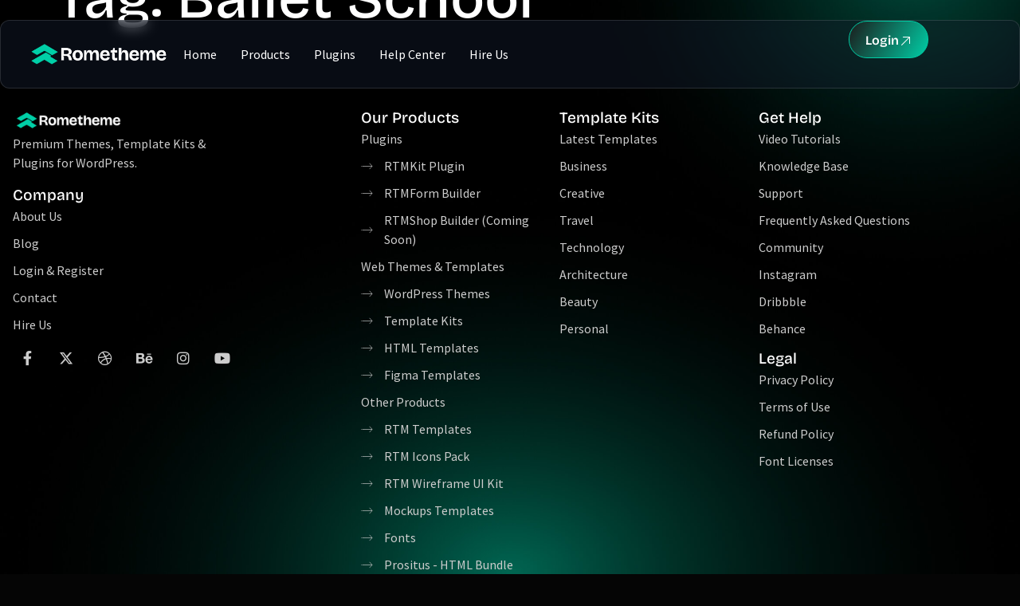

--- FILE ---
content_type: text/html; charset=UTF-8
request_url: https://rometheme.net/tag/ballet-school/
body_size: 58618
content:
<!doctype html>
<html lang="en-US">
<head><meta charset="UTF-8"><script>if(navigator.userAgent.match(/MSIE|Internet Explorer/i)||navigator.userAgent.match(/Trident\/7\..*?rv:11/i)){var href=document.location.href;if(!href.match(/[?&]nowprocket/)){if(href.indexOf("?")==-1){if(href.indexOf("#")==-1){document.location.href=href+"?nowprocket=1"}else{document.location.href=href.replace("#","?nowprocket=1#")}}else{if(href.indexOf("#")==-1){document.location.href=href+"&nowprocket=1"}else{document.location.href=href.replace("#","&nowprocket=1#")}}}}</script><script>(()=>{class RocketLazyLoadScripts{constructor(){this.v="2.0.4",this.userEvents=["keydown","keyup","mousedown","mouseup","mousemove","mouseover","mouseout","touchmove","touchstart","touchend","touchcancel","wheel","click","dblclick","input"],this.attributeEvents=["onblur","onclick","oncontextmenu","ondblclick","onfocus","onmousedown","onmouseenter","onmouseleave","onmousemove","onmouseout","onmouseover","onmouseup","onmousewheel","onscroll","onsubmit"]}async t(){this.i(),this.o(),/iP(ad|hone)/.test(navigator.userAgent)&&this.h(),this.u(),this.l(this),this.m(),this.k(this),this.p(this),this._(),await Promise.all([this.R(),this.L()]),this.lastBreath=Date.now(),this.S(this),this.P(),this.D(),this.O(),this.M(),await this.C(this.delayedScripts.normal),await this.C(this.delayedScripts.defer),await this.C(this.delayedScripts.async),await this.T(),await this.F(),await this.j(),await this.A(),window.dispatchEvent(new Event("rocket-allScriptsLoaded")),this.everythingLoaded=!0,this.lastTouchEnd&&await new Promise(t=>setTimeout(t,500-Date.now()+this.lastTouchEnd)),this.I(),this.H(),this.U(),this.W()}i(){this.CSPIssue=sessionStorage.getItem("rocketCSPIssue"),document.addEventListener("securitypolicyviolation",t=>{this.CSPIssue||"script-src-elem"!==t.violatedDirective||"data"!==t.blockedURI||(this.CSPIssue=!0,sessionStorage.setItem("rocketCSPIssue",!0))},{isRocket:!0})}o(){window.addEventListener("pageshow",t=>{this.persisted=t.persisted,this.realWindowLoadedFired=!0},{isRocket:!0}),window.addEventListener("pagehide",()=>{this.onFirstUserAction=null},{isRocket:!0})}h(){let t;function e(e){t=e}window.addEventListener("touchstart",e,{isRocket:!0}),window.addEventListener("touchend",function i(o){o.changedTouches[0]&&t.changedTouches[0]&&Math.abs(o.changedTouches[0].pageX-t.changedTouches[0].pageX)<10&&Math.abs(o.changedTouches[0].pageY-t.changedTouches[0].pageY)<10&&o.timeStamp-t.timeStamp<200&&(window.removeEventListener("touchstart",e,{isRocket:!0}),window.removeEventListener("touchend",i,{isRocket:!0}),"INPUT"===o.target.tagName&&"text"===o.target.type||(o.target.dispatchEvent(new TouchEvent("touchend",{target:o.target,bubbles:!0})),o.target.dispatchEvent(new MouseEvent("mouseover",{target:o.target,bubbles:!0})),o.target.dispatchEvent(new PointerEvent("click",{target:o.target,bubbles:!0,cancelable:!0,detail:1,clientX:o.changedTouches[0].clientX,clientY:o.changedTouches[0].clientY})),event.preventDefault()))},{isRocket:!0})}q(t){this.userActionTriggered||("mousemove"!==t.type||this.firstMousemoveIgnored?"keyup"===t.type||"mouseover"===t.type||"mouseout"===t.type||(this.userActionTriggered=!0,this.onFirstUserAction&&this.onFirstUserAction()):this.firstMousemoveIgnored=!0),"click"===t.type&&t.preventDefault(),t.stopPropagation(),t.stopImmediatePropagation(),"touchstart"===this.lastEvent&&"touchend"===t.type&&(this.lastTouchEnd=Date.now()),"click"===t.type&&(this.lastTouchEnd=0),this.lastEvent=t.type,t.composedPath&&t.composedPath()[0].getRootNode()instanceof ShadowRoot&&(t.rocketTarget=t.composedPath()[0]),this.savedUserEvents.push(t)}u(){this.savedUserEvents=[],this.userEventHandler=this.q.bind(this),this.userEvents.forEach(t=>window.addEventListener(t,this.userEventHandler,{passive:!1,isRocket:!0})),document.addEventListener("visibilitychange",this.userEventHandler,{isRocket:!0})}U(){this.userEvents.forEach(t=>window.removeEventListener(t,this.userEventHandler,{passive:!1,isRocket:!0})),document.removeEventListener("visibilitychange",this.userEventHandler,{isRocket:!0}),this.savedUserEvents.forEach(t=>{(t.rocketTarget||t.target).dispatchEvent(new window[t.constructor.name](t.type,t))})}m(){const t="return false",e=Array.from(this.attributeEvents,t=>"data-rocket-"+t),i="["+this.attributeEvents.join("],[")+"]",o="[data-rocket-"+this.attributeEvents.join("],[data-rocket-")+"]",s=(e,i,o)=>{o&&o!==t&&(e.setAttribute("data-rocket-"+i,o),e["rocket"+i]=new Function("event",o),e.setAttribute(i,t))};new MutationObserver(t=>{for(const n of t)"attributes"===n.type&&(n.attributeName.startsWith("data-rocket-")||this.everythingLoaded?n.attributeName.startsWith("data-rocket-")&&this.everythingLoaded&&this.N(n.target,n.attributeName.substring(12)):s(n.target,n.attributeName,n.target.getAttribute(n.attributeName))),"childList"===n.type&&n.addedNodes.forEach(t=>{if(t.nodeType===Node.ELEMENT_NODE)if(this.everythingLoaded)for(const i of[t,...t.querySelectorAll(o)])for(const t of i.getAttributeNames())e.includes(t)&&this.N(i,t.substring(12));else for(const e of[t,...t.querySelectorAll(i)])for(const t of e.getAttributeNames())this.attributeEvents.includes(t)&&s(e,t,e.getAttribute(t))})}).observe(document,{subtree:!0,childList:!0,attributeFilter:[...this.attributeEvents,...e]})}I(){this.attributeEvents.forEach(t=>{document.querySelectorAll("[data-rocket-"+t+"]").forEach(e=>{this.N(e,t)})})}N(t,e){const i=t.getAttribute("data-rocket-"+e);i&&(t.setAttribute(e,i),t.removeAttribute("data-rocket-"+e))}k(t){Object.defineProperty(HTMLElement.prototype,"onclick",{get(){return this.rocketonclick||null},set(e){this.rocketonclick=e,this.setAttribute(t.everythingLoaded?"onclick":"data-rocket-onclick","this.rocketonclick(event)")}})}S(t){function e(e,i){let o=e[i];e[i]=null,Object.defineProperty(e,i,{get:()=>o,set(s){t.everythingLoaded?o=s:e["rocket"+i]=o=s}})}e(document,"onreadystatechange"),e(window,"onload"),e(window,"onpageshow");try{Object.defineProperty(document,"readyState",{get:()=>t.rocketReadyState,set(e){t.rocketReadyState=e},configurable:!0}),document.readyState="loading"}catch(t){console.log("WPRocket DJE readyState conflict, bypassing")}}l(t){this.originalAddEventListener=EventTarget.prototype.addEventListener,this.originalRemoveEventListener=EventTarget.prototype.removeEventListener,this.savedEventListeners=[],EventTarget.prototype.addEventListener=function(e,i,o){o&&o.isRocket||!t.B(e,this)&&!t.userEvents.includes(e)||t.B(e,this)&&!t.userActionTriggered||e.startsWith("rocket-")||t.everythingLoaded?t.originalAddEventListener.call(this,e,i,o):(t.savedEventListeners.push({target:this,remove:!1,type:e,func:i,options:o}),"mouseenter"!==e&&"mouseleave"!==e||t.originalAddEventListener.call(this,e,t.savedUserEvents.push,o))},EventTarget.prototype.removeEventListener=function(e,i,o){o&&o.isRocket||!t.B(e,this)&&!t.userEvents.includes(e)||t.B(e,this)&&!t.userActionTriggered||e.startsWith("rocket-")||t.everythingLoaded?t.originalRemoveEventListener.call(this,e,i,o):t.savedEventListeners.push({target:this,remove:!0,type:e,func:i,options:o})}}J(t,e){this.savedEventListeners=this.savedEventListeners.filter(i=>{let o=i.type,s=i.target||window;return e!==o||t!==s||(this.B(o,s)&&(i.type="rocket-"+o),this.$(i),!1)})}H(){EventTarget.prototype.addEventListener=this.originalAddEventListener,EventTarget.prototype.removeEventListener=this.originalRemoveEventListener,this.savedEventListeners.forEach(t=>this.$(t))}$(t){t.remove?this.originalRemoveEventListener.call(t.target,t.type,t.func,t.options):this.originalAddEventListener.call(t.target,t.type,t.func,t.options)}p(t){let e;function i(e){return t.everythingLoaded?e:e.split(" ").map(t=>"load"===t||t.startsWith("load.")?"rocket-jquery-load":t).join(" ")}function o(o){function s(e){const s=o.fn[e];o.fn[e]=o.fn.init.prototype[e]=function(){return this[0]===window&&t.userActionTriggered&&("string"==typeof arguments[0]||arguments[0]instanceof String?arguments[0]=i(arguments[0]):"object"==typeof arguments[0]&&Object.keys(arguments[0]).forEach(t=>{const e=arguments[0][t];delete arguments[0][t],arguments[0][i(t)]=e})),s.apply(this,arguments),this}}if(o&&o.fn&&!t.allJQueries.includes(o)){const e={DOMContentLoaded:[],"rocket-DOMContentLoaded":[]};for(const t in e)document.addEventListener(t,()=>{e[t].forEach(t=>t())},{isRocket:!0});o.fn.ready=o.fn.init.prototype.ready=function(i){function s(){parseInt(o.fn.jquery)>2?setTimeout(()=>i.bind(document)(o)):i.bind(document)(o)}return"function"==typeof i&&(t.realDomReadyFired?!t.userActionTriggered||t.fauxDomReadyFired?s():e["rocket-DOMContentLoaded"].push(s):e.DOMContentLoaded.push(s)),o([])},s("on"),s("one"),s("off"),t.allJQueries.push(o)}e=o}t.allJQueries=[],o(window.jQuery),Object.defineProperty(window,"jQuery",{get:()=>e,set(t){o(t)}})}P(){const t=new Map;document.write=document.writeln=function(e){const i=document.currentScript,o=document.createRange(),s=i.parentElement;let n=t.get(i);void 0===n&&(n=i.nextSibling,t.set(i,n));const c=document.createDocumentFragment();o.setStart(c,0),c.appendChild(o.createContextualFragment(e)),s.insertBefore(c,n)}}async R(){return new Promise(t=>{this.userActionTriggered?t():this.onFirstUserAction=t})}async L(){return new Promise(t=>{document.addEventListener("DOMContentLoaded",()=>{this.realDomReadyFired=!0,t()},{isRocket:!0})})}async j(){return this.realWindowLoadedFired?Promise.resolve():new Promise(t=>{window.addEventListener("load",t,{isRocket:!0})})}M(){this.pendingScripts=[];this.scriptsMutationObserver=new MutationObserver(t=>{for(const e of t)e.addedNodes.forEach(t=>{"SCRIPT"!==t.tagName||t.noModule||t.isWPRocket||this.pendingScripts.push({script:t,promise:new Promise(e=>{const i=()=>{const i=this.pendingScripts.findIndex(e=>e.script===t);i>=0&&this.pendingScripts.splice(i,1),e()};t.addEventListener("load",i,{isRocket:!0}),t.addEventListener("error",i,{isRocket:!0}),setTimeout(i,1e3)})})})}),this.scriptsMutationObserver.observe(document,{childList:!0,subtree:!0})}async F(){await this.X(),this.pendingScripts.length?(await this.pendingScripts[0].promise,await this.F()):this.scriptsMutationObserver.disconnect()}D(){this.delayedScripts={normal:[],async:[],defer:[]},document.querySelectorAll("script[type$=rocketlazyloadscript]").forEach(t=>{t.hasAttribute("data-rocket-src")?t.hasAttribute("async")&&!1!==t.async?this.delayedScripts.async.push(t):t.hasAttribute("defer")&&!1!==t.defer||"module"===t.getAttribute("data-rocket-type")?this.delayedScripts.defer.push(t):this.delayedScripts.normal.push(t):this.delayedScripts.normal.push(t)})}async _(){await this.L();let t=[];document.querySelectorAll("script[type$=rocketlazyloadscript][data-rocket-src]").forEach(e=>{let i=e.getAttribute("data-rocket-src");if(i&&!i.startsWith("data:")){i.startsWith("//")&&(i=location.protocol+i);try{const o=new URL(i).origin;o!==location.origin&&t.push({src:o,crossOrigin:e.crossOrigin||"module"===e.getAttribute("data-rocket-type")})}catch(t){}}}),t=[...new Map(t.map(t=>[JSON.stringify(t),t])).values()],this.Y(t,"preconnect")}async G(t){if(await this.K(),!0!==t.noModule||!("noModule"in HTMLScriptElement.prototype))return new Promise(e=>{let i;function o(){(i||t).setAttribute("data-rocket-status","executed"),e()}try{if(navigator.userAgent.includes("Firefox/")||""===navigator.vendor||this.CSPIssue)i=document.createElement("script"),[...t.attributes].forEach(t=>{let e=t.nodeName;"type"!==e&&("data-rocket-type"===e&&(e="type"),"data-rocket-src"===e&&(e="src"),i.setAttribute(e,t.nodeValue))}),t.text&&(i.text=t.text),t.nonce&&(i.nonce=t.nonce),i.hasAttribute("src")?(i.addEventListener("load",o,{isRocket:!0}),i.addEventListener("error",()=>{i.setAttribute("data-rocket-status","failed-network"),e()},{isRocket:!0}),setTimeout(()=>{i.isConnected||e()},1)):(i.text=t.text,o()),i.isWPRocket=!0,t.parentNode.replaceChild(i,t);else{const i=t.getAttribute("data-rocket-type"),s=t.getAttribute("data-rocket-src");i?(t.type=i,t.removeAttribute("data-rocket-type")):t.removeAttribute("type"),t.addEventListener("load",o,{isRocket:!0}),t.addEventListener("error",i=>{this.CSPIssue&&i.target.src.startsWith("data:")?(console.log("WPRocket: CSP fallback activated"),t.removeAttribute("src"),this.G(t).then(e)):(t.setAttribute("data-rocket-status","failed-network"),e())},{isRocket:!0}),s?(t.fetchPriority="high",t.removeAttribute("data-rocket-src"),t.src=s):t.src="data:text/javascript;base64,"+window.btoa(unescape(encodeURIComponent(t.text)))}}catch(i){t.setAttribute("data-rocket-status","failed-transform"),e()}});t.setAttribute("data-rocket-status","skipped")}async C(t){const e=t.shift();return e?(e.isConnected&&await this.G(e),this.C(t)):Promise.resolve()}O(){this.Y([...this.delayedScripts.normal,...this.delayedScripts.defer,...this.delayedScripts.async],"preload")}Y(t,e){this.trash=this.trash||[];let i=!0;var o=document.createDocumentFragment();t.forEach(t=>{const s=t.getAttribute&&t.getAttribute("data-rocket-src")||t.src;if(s&&!s.startsWith("data:")){const n=document.createElement("link");n.href=s,n.rel=e,"preconnect"!==e&&(n.as="script",n.fetchPriority=i?"high":"low"),t.getAttribute&&"module"===t.getAttribute("data-rocket-type")&&(n.crossOrigin=!0),t.crossOrigin&&(n.crossOrigin=t.crossOrigin),t.integrity&&(n.integrity=t.integrity),t.nonce&&(n.nonce=t.nonce),o.appendChild(n),this.trash.push(n),i=!1}}),document.head.appendChild(o)}W(){this.trash.forEach(t=>t.remove())}async T(){try{document.readyState="interactive"}catch(t){}this.fauxDomReadyFired=!0;try{await this.K(),this.J(document,"readystatechange"),document.dispatchEvent(new Event("rocket-readystatechange")),await this.K(),document.rocketonreadystatechange&&document.rocketonreadystatechange(),await this.K(),this.J(document,"DOMContentLoaded"),document.dispatchEvent(new Event("rocket-DOMContentLoaded")),await this.K(),this.J(window,"DOMContentLoaded"),window.dispatchEvent(new Event("rocket-DOMContentLoaded"))}catch(t){console.error(t)}}async A(){try{document.readyState="complete"}catch(t){}try{await this.K(),this.J(document,"readystatechange"),document.dispatchEvent(new Event("rocket-readystatechange")),await this.K(),document.rocketonreadystatechange&&document.rocketonreadystatechange(),await this.K(),this.J(window,"load"),window.dispatchEvent(new Event("rocket-load")),await this.K(),window.rocketonload&&window.rocketonload(),await this.K(),this.allJQueries.forEach(t=>t(window).trigger("rocket-jquery-load")),await this.K(),this.J(window,"pageshow");const t=new Event("rocket-pageshow");t.persisted=this.persisted,window.dispatchEvent(t),await this.K(),window.rocketonpageshow&&window.rocketonpageshow({persisted:this.persisted})}catch(t){console.error(t)}}async K(){Date.now()-this.lastBreath>45&&(await this.X(),this.lastBreath=Date.now())}async X(){return document.hidden?new Promise(t=>setTimeout(t)):new Promise(t=>requestAnimationFrame(t))}B(t,e){return e===document&&"readystatechange"===t||(e===document&&"DOMContentLoaded"===t||(e===window&&"DOMContentLoaded"===t||(e===window&&"load"===t||e===window&&"pageshow"===t)))}static run(){(new RocketLazyLoadScripts).t()}}RocketLazyLoadScripts.run()})();</script>
	
	<meta name="viewport" content="width=device-width, initial-scale=1">
	<link rel="profile" href="https://gmpg.org/xfn/11">
	<meta name='robots' content='index, follow, max-image-preview:large, max-snippet:-1, max-video-preview:-1' />
<meta name="dlm-version" content="5.1.6"><!-- Google tag (gtag.js) consent mode dataLayer added by Site Kit -->
<script type="rocketlazyloadscript" id="google_gtagjs-js-consent-mode-data-layer">
window.dataLayer = window.dataLayer || [];function gtag(){dataLayer.push(arguments);}
gtag('consent', 'default', {"ad_personalization":"denied","ad_storage":"denied","ad_user_data":"denied","analytics_storage":"denied","functionality_storage":"denied","security_storage":"denied","personalization_storage":"denied","region":["AT","BE","BG","CH","CY","CZ","DE","DK","EE","ES","FI","FR","GB","GR","HR","HU","IE","IS","IT","LI","LT","LU","LV","MT","NL","NO","PL","PT","RO","SE","SI","SK"],"wait_for_update":500});
window._googlesitekitConsentCategoryMap = {"statistics":["analytics_storage"],"marketing":["ad_storage","ad_user_data","ad_personalization"],"functional":["functionality_storage","security_storage"],"preferences":["personalization_storage"]};
window._googlesitekitConsents = {"ad_personalization":"denied","ad_storage":"denied","ad_user_data":"denied","analytics_storage":"denied","functionality_storage":"denied","security_storage":"denied","personalization_storage":"denied","region":["AT","BE","BG","CH","CY","CZ","DE","DK","EE","ES","FI","FR","GB","GR","HR","HU","IE","IS","IT","LI","LT","LU","LV","MT","NL","NO","PL","PT","RO","SE","SI","SK"],"wait_for_update":500};
</script>
<!-- End Google tag (gtag.js) consent mode dataLayer added by Site Kit -->

	<!-- This site is optimized with the Yoast SEO plugin v26.7 - https://yoast.com/wordpress/plugins/seo/ -->
	<title>ballet school Archives - Rometheme</title>
<style id="wpr-usedcss">img:is([sizes=auto i],[sizes^="auto," i]){contain-intrinsic-size:3000px 1500px}img.emoji{display:inline!important;border:none!important;box-shadow:none!important;height:1em!important;width:1em!important;margin:0 .07em!important;vertical-align:-.1em!important;background:0 0!important;padding:0!important}:where(.wp-block-button__link){border-radius:9999px;box-shadow:none;padding:calc(.667em + 2px) calc(1.333em + 2px);text-decoration:none}:root :where(.wp-block-button .wp-block-button__link.is-style-outline),:root :where(.wp-block-button.is-style-outline>.wp-block-button__link){border:2px solid;padding:.667em 1.333em}:root :where(.wp-block-button .wp-block-button__link.is-style-outline:not(.has-text-color)),:root :where(.wp-block-button.is-style-outline>.wp-block-button__link:not(.has-text-color)){color:currentColor}:root :where(.wp-block-button .wp-block-button__link.is-style-outline:not(.has-background)),:root :where(.wp-block-button.is-style-outline>.wp-block-button__link:not(.has-background)){background-color:initial;background-image:none}:where(.wp-block-calendar table:not(.has-background) th){background:#ddd}:where(.wp-block-columns){margin-bottom:1.75em}:where(.wp-block-columns.has-background){padding:1.25em 2.375em}:where(.wp-block-post-comments input[type=submit]){border:none}:where(.wp-block-cover-image:not(.has-text-color)),:where(.wp-block-cover:not(.has-text-color)){color:#fff}:where(.wp-block-cover-image.is-light:not(.has-text-color)),:where(.wp-block-cover.is-light:not(.has-text-color)){color:#000}:root :where(.wp-block-cover h1:not(.has-text-color)),:root :where(.wp-block-cover h2:not(.has-text-color)),:root :where(.wp-block-cover h3:not(.has-text-color)),:root :where(.wp-block-cover h4:not(.has-text-color)),:root :where(.wp-block-cover h5:not(.has-text-color)),:root :where(.wp-block-cover h6:not(.has-text-color)),:root :where(.wp-block-cover p:not(.has-text-color)){color:inherit}:where(.wp-block-file){margin-bottom:1.5em}:where(.wp-block-file__button){border-radius:2em;display:inline-block;padding:.5em 1em}:where(.wp-block-file__button):where(a):active,:where(.wp-block-file__button):where(a):focus,:where(.wp-block-file__button):where(a):hover,:where(.wp-block-file__button):where(a):visited{box-shadow:none;color:#fff;opacity:.85;text-decoration:none}:where(.wp-block-form-input__input){font-size:1em;margin-bottom:.5em;padding:0 .5em}:where(.wp-block-form-input__input)[type=date],:where(.wp-block-form-input__input)[type=datetime-local],:where(.wp-block-form-input__input)[type=datetime],:where(.wp-block-form-input__input)[type=email],:where(.wp-block-form-input__input)[type=month],:where(.wp-block-form-input__input)[type=number],:where(.wp-block-form-input__input)[type=password],:where(.wp-block-form-input__input)[type=search],:where(.wp-block-form-input__input)[type=tel],:where(.wp-block-form-input__input)[type=text],:where(.wp-block-form-input__input)[type=time],:where(.wp-block-form-input__input)[type=url],:where(.wp-block-form-input__input)[type=week]{border-style:solid;border-width:1px;line-height:2;min-height:2em}:where(.wp-block-group.wp-block-group-is-layout-constrained){position:relative}:root :where(.wp-block-image.is-style-rounded img,.wp-block-image .is-style-rounded img){border-radius:9999px}:where(.wp-block-latest-comments:not([style*=line-height] .wp-block-latest-comments__comment)){line-height:1.1}:where(.wp-block-latest-comments:not([style*=line-height] .wp-block-latest-comments__comment-excerpt p)){line-height:1.8}:root :where(.wp-block-latest-posts.is-grid){padding:0}:root :where(.wp-block-latest-posts.wp-block-latest-posts__list){padding-left:0}ol,ul{box-sizing:border-box}:root :where(.wp-block-list.has-background){padding:1.25em 2.375em}:where(.wp-block-navigation.has-background .wp-block-navigation-item a:not(.wp-element-button)),:where(.wp-block-navigation.has-background .wp-block-navigation-submenu a:not(.wp-element-button)){padding:.5em 1em}:where(.wp-block-navigation .wp-block-navigation__submenu-container .wp-block-navigation-item a:not(.wp-element-button)),:where(.wp-block-navigation .wp-block-navigation__submenu-container .wp-block-navigation-submenu a:not(.wp-element-button)),:where(.wp-block-navigation .wp-block-navigation__submenu-container .wp-block-navigation-submenu button.wp-block-navigation-item__content),:where(.wp-block-navigation .wp-block-navigation__submenu-container .wp-block-pages-list__item button.wp-block-navigation-item__content){padding:.5em 1em}:root :where(p.has-background){padding:1.25em 2.375em}:where(p.has-text-color:not(.has-link-color)) a{color:inherit}:where(.wp-block-post-comments-form input:not([type=submit])),:where(.wp-block-post-comments-form textarea){border:1px solid #949494;font-family:inherit;font-size:1em}:where(.wp-block-post-comments-form input:where(:not([type=submit]):not([type=checkbox]))),:where(.wp-block-post-comments-form textarea){padding:calc(.667em + 2px)}:where(.wp-block-post-excerpt){box-sizing:border-box;margin-bottom:var(--wp--style--block-gap);margin-top:var(--wp--style--block-gap)}:where(.wp-block-preformatted.has-background){padding:1.25em 2.375em}:where(.wp-block-search__button){border:1px solid #ccc;padding:6px 10px}:where(.wp-block-search__input){appearance:none;border:1px solid #949494;flex-grow:1;font-family:inherit;font-size:inherit;font-style:inherit;font-weight:inherit;letter-spacing:inherit;line-height:inherit;margin-left:0;margin-right:0;min-width:3rem;padding:8px;text-decoration:unset!important;text-transform:inherit}:where(.wp-block-search__button-inside .wp-block-search__inside-wrapper){background-color:#fff;border:1px solid #949494;box-sizing:border-box;padding:4px}:where(.wp-block-search__button-inside .wp-block-search__inside-wrapper) .wp-block-search__input{border:none;border-radius:0;padding:0 4px}:where(.wp-block-search__button-inside .wp-block-search__inside-wrapper) .wp-block-search__input:focus{outline:0}:where(.wp-block-search__button-inside .wp-block-search__inside-wrapper) :where(.wp-block-search__button){padding:4px 8px}:root :where(.wp-block-separator.is-style-dots){height:auto;line-height:1;text-align:center}:root :where(.wp-block-separator.is-style-dots):before{color:currentColor;content:"···";font-family:serif;font-size:1.5em;letter-spacing:2em;padding-left:2em}:root :where(.wp-block-site-logo.is-style-rounded){border-radius:9999px}:where(.wp-block-social-links:not(.is-style-logos-only)) .wp-social-link{background-color:#f0f0f0;color:#444}:where(.wp-block-social-links:not(.is-style-logos-only)) .wp-social-link-amazon{background-color:#f90;color:#fff}:where(.wp-block-social-links:not(.is-style-logos-only)) .wp-social-link-bandcamp{background-color:#1ea0c3;color:#fff}:where(.wp-block-social-links:not(.is-style-logos-only)) .wp-social-link-behance{background-color:#0757fe;color:#fff}:where(.wp-block-social-links:not(.is-style-logos-only)) .wp-social-link-bluesky{background-color:#0a7aff;color:#fff}:where(.wp-block-social-links:not(.is-style-logos-only)) .wp-social-link-codepen{background-color:#1e1f26;color:#fff}:where(.wp-block-social-links:not(.is-style-logos-only)) .wp-social-link-deviantart{background-color:#02e49b;color:#fff}:where(.wp-block-social-links:not(.is-style-logos-only)) .wp-social-link-discord{background-color:#5865f2;color:#fff}:where(.wp-block-social-links:not(.is-style-logos-only)) .wp-social-link-dribbble{background-color:#e94c89;color:#fff}:where(.wp-block-social-links:not(.is-style-logos-only)) .wp-social-link-dropbox{background-color:#4280ff;color:#fff}:where(.wp-block-social-links:not(.is-style-logos-only)) .wp-social-link-etsy{background-color:#f45800;color:#fff}:where(.wp-block-social-links:not(.is-style-logos-only)) .wp-social-link-facebook{background-color:#0866ff;color:#fff}:where(.wp-block-social-links:not(.is-style-logos-only)) .wp-social-link-fivehundredpx{background-color:#000;color:#fff}:where(.wp-block-social-links:not(.is-style-logos-only)) .wp-social-link-flickr{background-color:#0461dd;color:#fff}:where(.wp-block-social-links:not(.is-style-logos-only)) .wp-social-link-foursquare{background-color:#e65678;color:#fff}:where(.wp-block-social-links:not(.is-style-logos-only)) .wp-social-link-github{background-color:#24292d;color:#fff}:where(.wp-block-social-links:not(.is-style-logos-only)) .wp-social-link-goodreads{background-color:#eceadd;color:#382110}:where(.wp-block-social-links:not(.is-style-logos-only)) .wp-social-link-google{background-color:#ea4434;color:#fff}:where(.wp-block-social-links:not(.is-style-logos-only)) .wp-social-link-gravatar{background-color:#1d4fc4;color:#fff}:where(.wp-block-social-links:not(.is-style-logos-only)) .wp-social-link-instagram{background-color:#f00075;color:#fff}:where(.wp-block-social-links:not(.is-style-logos-only)) .wp-social-link-lastfm{background-color:#e21b24;color:#fff}:where(.wp-block-social-links:not(.is-style-logos-only)) .wp-social-link-linkedin{background-color:#0d66c2;color:#fff}:where(.wp-block-social-links:not(.is-style-logos-only)) .wp-social-link-mastodon{background-color:#3288d4;color:#fff}:where(.wp-block-social-links:not(.is-style-logos-only)) .wp-social-link-medium{background-color:#000;color:#fff}:where(.wp-block-social-links:not(.is-style-logos-only)) .wp-social-link-meetup{background-color:#f6405f;color:#fff}:where(.wp-block-social-links:not(.is-style-logos-only)) .wp-social-link-patreon{background-color:#000;color:#fff}:where(.wp-block-social-links:not(.is-style-logos-only)) .wp-social-link-pinterest{background-color:#e60122;color:#fff}:where(.wp-block-social-links:not(.is-style-logos-only)) .wp-social-link-pocket{background-color:#ef4155;color:#fff}:where(.wp-block-social-links:not(.is-style-logos-only)) .wp-social-link-reddit{background-color:#ff4500;color:#fff}:where(.wp-block-social-links:not(.is-style-logos-only)) .wp-social-link-skype{background-color:#0478d7;color:#fff}:where(.wp-block-social-links:not(.is-style-logos-only)) .wp-social-link-snapchat{background-color:#fefc00;color:#fff;stroke:#000}:where(.wp-block-social-links:not(.is-style-logos-only)) .wp-social-link-soundcloud{background-color:#ff5600;color:#fff}:where(.wp-block-social-links:not(.is-style-logos-only)) .wp-social-link-spotify{background-color:#1bd760;color:#fff}:where(.wp-block-social-links:not(.is-style-logos-only)) .wp-social-link-telegram{background-color:#2aabee;color:#fff}:where(.wp-block-social-links:not(.is-style-logos-only)) .wp-social-link-threads{background-color:#000;color:#fff}:where(.wp-block-social-links:not(.is-style-logos-only)) .wp-social-link-tiktok{background-color:#000;color:#fff}:where(.wp-block-social-links:not(.is-style-logos-only)) .wp-social-link-tumblr{background-color:#011835;color:#fff}:where(.wp-block-social-links:not(.is-style-logos-only)) .wp-social-link-twitch{background-color:#6440a4;color:#fff}:where(.wp-block-social-links:not(.is-style-logos-only)) .wp-social-link-twitter{background-color:#1da1f2;color:#fff}:where(.wp-block-social-links:not(.is-style-logos-only)) .wp-social-link-vimeo{background-color:#1eb7ea;color:#fff}:where(.wp-block-social-links:not(.is-style-logos-only)) .wp-social-link-vk{background-color:#4680c2;color:#fff}:where(.wp-block-social-links:not(.is-style-logos-only)) .wp-social-link-wordpress{background-color:#3499cd;color:#fff}:where(.wp-block-social-links:not(.is-style-logos-only)) .wp-social-link-whatsapp{background-color:#25d366;color:#fff}:where(.wp-block-social-links:not(.is-style-logos-only)) .wp-social-link-x{background-color:#000;color:#fff}:where(.wp-block-social-links:not(.is-style-logos-only)) .wp-social-link-yelp{background-color:#d32422;color:#fff}:where(.wp-block-social-links:not(.is-style-logos-only)) .wp-social-link-youtube{background-color:red;color:#fff}:where(.wp-block-social-links.is-style-logos-only) .wp-social-link{background:0 0}:where(.wp-block-social-links.is-style-logos-only) .wp-social-link svg{height:1.25em;width:1.25em}:where(.wp-block-social-links.is-style-logos-only) .wp-social-link-amazon{color:#f90}:where(.wp-block-social-links.is-style-logos-only) .wp-social-link-bandcamp{color:#1ea0c3}:where(.wp-block-social-links.is-style-logos-only) .wp-social-link-behance{color:#0757fe}:where(.wp-block-social-links.is-style-logos-only) .wp-social-link-bluesky{color:#0a7aff}:where(.wp-block-social-links.is-style-logos-only) .wp-social-link-codepen{color:#1e1f26}:where(.wp-block-social-links.is-style-logos-only) .wp-social-link-deviantart{color:#02e49b}:where(.wp-block-social-links.is-style-logos-only) .wp-social-link-discord{color:#5865f2}:where(.wp-block-social-links.is-style-logos-only) .wp-social-link-dribbble{color:#e94c89}:where(.wp-block-social-links.is-style-logos-only) .wp-social-link-dropbox{color:#4280ff}:where(.wp-block-social-links.is-style-logos-only) .wp-social-link-etsy{color:#f45800}:where(.wp-block-social-links.is-style-logos-only) .wp-social-link-facebook{color:#0866ff}:where(.wp-block-social-links.is-style-logos-only) .wp-social-link-fivehundredpx{color:#000}:where(.wp-block-social-links.is-style-logos-only) .wp-social-link-flickr{color:#0461dd}:where(.wp-block-social-links.is-style-logos-only) .wp-social-link-foursquare{color:#e65678}:where(.wp-block-social-links.is-style-logos-only) .wp-social-link-github{color:#24292d}:where(.wp-block-social-links.is-style-logos-only) .wp-social-link-goodreads{color:#382110}:where(.wp-block-social-links.is-style-logos-only) .wp-social-link-google{color:#ea4434}:where(.wp-block-social-links.is-style-logos-only) .wp-social-link-gravatar{color:#1d4fc4}:where(.wp-block-social-links.is-style-logos-only) .wp-social-link-instagram{color:#f00075}:where(.wp-block-social-links.is-style-logos-only) .wp-social-link-lastfm{color:#e21b24}:where(.wp-block-social-links.is-style-logos-only) .wp-social-link-linkedin{color:#0d66c2}:where(.wp-block-social-links.is-style-logos-only) .wp-social-link-mastodon{color:#3288d4}:where(.wp-block-social-links.is-style-logos-only) .wp-social-link-medium{color:#000}:where(.wp-block-social-links.is-style-logos-only) .wp-social-link-meetup{color:#f6405f}:where(.wp-block-social-links.is-style-logos-only) .wp-social-link-patreon{color:#000}:where(.wp-block-social-links.is-style-logos-only) .wp-social-link-pinterest{color:#e60122}:where(.wp-block-social-links.is-style-logos-only) .wp-social-link-pocket{color:#ef4155}:where(.wp-block-social-links.is-style-logos-only) .wp-social-link-reddit{color:#ff4500}:where(.wp-block-social-links.is-style-logos-only) .wp-social-link-skype{color:#0478d7}:where(.wp-block-social-links.is-style-logos-only) .wp-social-link-snapchat{color:#fff;stroke:#000}:where(.wp-block-social-links.is-style-logos-only) .wp-social-link-soundcloud{color:#ff5600}:where(.wp-block-social-links.is-style-logos-only) .wp-social-link-spotify{color:#1bd760}:where(.wp-block-social-links.is-style-logos-only) .wp-social-link-telegram{color:#2aabee}:where(.wp-block-social-links.is-style-logos-only) .wp-social-link-threads{color:#000}:where(.wp-block-social-links.is-style-logos-only) .wp-social-link-tiktok{color:#000}:where(.wp-block-social-links.is-style-logos-only) .wp-social-link-tumblr{color:#011835}:where(.wp-block-social-links.is-style-logos-only) .wp-social-link-twitch{color:#6440a4}:where(.wp-block-social-links.is-style-logos-only) .wp-social-link-twitter{color:#1da1f2}:where(.wp-block-social-links.is-style-logos-only) .wp-social-link-vimeo{color:#1eb7ea}:where(.wp-block-social-links.is-style-logos-only) .wp-social-link-vk{color:#4680c2}:where(.wp-block-social-links.is-style-logos-only) .wp-social-link-whatsapp{color:#25d366}:where(.wp-block-social-links.is-style-logos-only) .wp-social-link-wordpress{color:#3499cd}:where(.wp-block-social-links.is-style-logos-only) .wp-social-link-x{color:#000}:where(.wp-block-social-links.is-style-logos-only) .wp-social-link-yelp{color:#d32422}:where(.wp-block-social-links.is-style-logos-only) .wp-social-link-youtube{color:red}:root :where(.wp-block-social-links .wp-social-link a){padding:.25em}:root :where(.wp-block-social-links.is-style-logos-only .wp-social-link a){padding:0}:root :where(.wp-block-social-links.is-style-pill-shape .wp-social-link a){padding-left:.6666666667em;padding-right:.6666666667em}:root :where(.wp-block-tag-cloud.is-style-outline){display:flex;flex-wrap:wrap;gap:1ch}:root :where(.wp-block-tag-cloud.is-style-outline a){border:1px solid;font-size:unset!important;margin-right:0;padding:1ch 2ch;text-decoration:none!important}:root :where(.wp-block-table-of-contents){box-sizing:border-box}:where(.wp-block-term-description){box-sizing:border-box;margin-bottom:var(--wp--style--block-gap);margin-top:var(--wp--style--block-gap)}:where(pre.wp-block-verse){font-family:inherit}:root{--wp-block-synced-color:#7a00df;--wp-block-synced-color--rgb:122,0,223;--wp-bound-block-color:var(--wp-block-synced-color);--wp-editor-canvas-background:#ddd;--wp-admin-theme-color:#007cba;--wp-admin-theme-color--rgb:0,124,186;--wp-admin-theme-color-darker-10:#006ba1;--wp-admin-theme-color-darker-10--rgb:0,107,160.5;--wp-admin-theme-color-darker-20:#005a87;--wp-admin-theme-color-darker-20--rgb:0,90,135;--wp-admin-border-width-focus:2px}@media (min-resolution:192dpi){:root{--wp-admin-border-width-focus:1.5px}}:root{--wp--preset--font-size--normal:16px;--wp--preset--font-size--huge:42px}.screen-reader-text{border:0;clip-path:inset(50%);height:1px;margin:-1px;overflow:hidden;padding:0;position:absolute;width:1px;word-wrap:normal!important}.screen-reader-text:focus{background-color:#ddd;clip-path:none;color:#444;display:block;font-size:1em;height:auto;left:5px;line-height:normal;padding:15px 23px 14px;text-decoration:none;top:5px;width:auto;z-index:100000}html :where(.has-border-color){border-style:solid}html :where([style*=border-top-color]){border-top-style:solid}html :where([style*=border-right-color]){border-right-style:solid}html :where([style*=border-bottom-color]){border-bottom-style:solid}html :where([style*=border-left-color]){border-left-style:solid}html :where([style*=border-width]){border-style:solid}html :where([style*=border-top-width]){border-top-style:solid}html :where([style*=border-right-width]){border-right-style:solid}html :where([style*=border-bottom-width]){border-bottom-style:solid}html :where([style*=border-left-width]){border-left-style:solid}html :where(img[class*=wp-image-]){height:auto;max-width:100%}:where(figure){margin:0 0 1em}html :where(.is-position-sticky){--wp-admin--admin-bar--position-offset:var(--wp-admin--admin-bar--height,0px)}@media screen and (max-width:600px){html :where(.is-position-sticky){--wp-admin--admin-bar--position-offset:0px}}.screen-reader-text{clip:rect(1px,1px,1px,1px);word-wrap:normal!important;border:0;clip-path:inset(50%);height:1px;margin:-1px;overflow:hidden;overflow-wrap:normal!important;padding:0;position:absolute!important;width:1px}.screen-reader-text:focus{clip:auto!important;background-color:#fff;border-radius:3px;box-shadow:0 0 2px 2px rgba(0,0,0,.6);clip-path:none;color:#2b2d2f;display:block;font-size:.875rem;font-weight:700;height:auto;left:5px;line-height:normal;padding:15px 23px 14px;text-decoration:none;top:5px;width:auto;z-index:100000}.wc-block-components-notice-banner{align-content:flex-start;align-items:stretch;background-color:#fff;border:1px solid #2f2f2f;border-radius:4px;box-sizing:border-box;color:#2f2f2f;display:flex;font-size:.875em;font-weight:400;gap:12px;line-height:1.5;margin:16px 0;padding:16px!important}.wc-block-components-notice-banner>svg{fill:#fff;background-color:#2f2f2f;border-radius:50%;flex-grow:0;flex-shrink:0;height:100%;padding:2px}.wc-block-components-notice-banner:focus{outline-width:0}.wc-block-components-notice-banner:focus-visible{outline-style:solid;outline-width:2px}:root{--wp--preset--aspect-ratio--square:1;--wp--preset--aspect-ratio--4-3:4/3;--wp--preset--aspect-ratio--3-4:3/4;--wp--preset--aspect-ratio--3-2:3/2;--wp--preset--aspect-ratio--2-3:2/3;--wp--preset--aspect-ratio--16-9:16/9;--wp--preset--aspect-ratio--9-16:9/16;--wp--preset--color--black:#000000;--wp--preset--color--cyan-bluish-gray:#abb8c3;--wp--preset--color--white:#ffffff;--wp--preset--color--pale-pink:#f78da7;--wp--preset--color--vivid-red:#cf2e2e;--wp--preset--color--luminous-vivid-orange:#ff6900;--wp--preset--color--luminous-vivid-amber:#fcb900;--wp--preset--color--light-green-cyan:#7bdcb5;--wp--preset--color--vivid-green-cyan:#00d084;--wp--preset--color--pale-cyan-blue:#8ed1fc;--wp--preset--color--vivid-cyan-blue:#0693e3;--wp--preset--color--vivid-purple:#9b51e0;--wp--preset--gradient--vivid-cyan-blue-to-vivid-purple:linear-gradient(135deg,rgb(6, 147, 227) 0%,rgb(155, 81, 224) 100%);--wp--preset--gradient--light-green-cyan-to-vivid-green-cyan:linear-gradient(135deg,rgb(122, 220, 180) 0%,rgb(0, 208, 130) 100%);--wp--preset--gradient--luminous-vivid-amber-to-luminous-vivid-orange:linear-gradient(135deg,rgb(252, 185, 0) 0%,rgb(255, 105, 0) 100%);--wp--preset--gradient--luminous-vivid-orange-to-vivid-red:linear-gradient(135deg,rgb(255, 105, 0) 0%,rgb(207, 46, 46) 100%);--wp--preset--gradient--very-light-gray-to-cyan-bluish-gray:linear-gradient(135deg,rgb(238, 238, 238) 0%,rgb(169, 184, 195) 100%);--wp--preset--gradient--cool-to-warm-spectrum:linear-gradient(135deg,rgb(74, 234, 220) 0%,rgb(151, 120, 209) 20%,rgb(207, 42, 186) 40%,rgb(238, 44, 130) 60%,rgb(251, 105, 98) 80%,rgb(254, 248, 76) 100%);--wp--preset--gradient--blush-light-purple:linear-gradient(135deg,rgb(255, 206, 236) 0%,rgb(152, 150, 240) 100%);--wp--preset--gradient--blush-bordeaux:linear-gradient(135deg,rgb(254, 205, 165) 0%,rgb(254, 45, 45) 50%,rgb(107, 0, 62) 100%);--wp--preset--gradient--luminous-dusk:linear-gradient(135deg,rgb(255, 203, 112) 0%,rgb(199, 81, 192) 50%,rgb(65, 88, 208) 100%);--wp--preset--gradient--pale-ocean:linear-gradient(135deg,rgb(255, 245, 203) 0%,rgb(182, 227, 212) 50%,rgb(51, 167, 181) 100%);--wp--preset--gradient--electric-grass:linear-gradient(135deg,rgb(202, 248, 128) 0%,rgb(113, 206, 126) 100%);--wp--preset--gradient--midnight:linear-gradient(135deg,rgb(2, 3, 129) 0%,rgb(40, 116, 252) 100%);--wp--preset--font-size--small:13px;--wp--preset--font-size--medium:20px;--wp--preset--font-size--large:36px;--wp--preset--font-size--x-large:42px;--wp--preset--spacing--20:0.44rem;--wp--preset--spacing--30:0.67rem;--wp--preset--spacing--40:1rem;--wp--preset--spacing--50:1.5rem;--wp--preset--spacing--60:2.25rem;--wp--preset--spacing--70:3.38rem;--wp--preset--spacing--80:5.06rem;--wp--preset--shadow--natural:6px 6px 9px rgba(0, 0, 0, .2);--wp--preset--shadow--deep:12px 12px 50px rgba(0, 0, 0, .4);--wp--preset--shadow--sharp:6px 6px 0px rgba(0, 0, 0, .2);--wp--preset--shadow--outlined:6px 6px 0px -3px rgb(255, 255, 255),6px 6px rgb(0, 0, 0);--wp--preset--shadow--crisp:6px 6px 0px rgb(0, 0, 0)}:root{--wp--style--global--content-size:800px;--wp--style--global--wide-size:1200px}:where(body){margin:0}:where(.wp-site-blocks)>*{margin-block-start:24px;margin-block-end:0}:where(.wp-site-blocks)>:first-child{margin-block-start:0}:where(.wp-site-blocks)>:last-child{margin-block-end:0}:root{--wp--style--block-gap:24px}:root :where(.is-layout-flow)>:first-child{margin-block-start:0}:root :where(.is-layout-flow)>:last-child{margin-block-end:0}:root :where(.is-layout-flow)>*{margin-block-start:24px;margin-block-end:0}:root :where(.is-layout-constrained)>:first-child{margin-block-start:0}:root :where(.is-layout-constrained)>:last-child{margin-block-end:0}:root :where(.is-layout-constrained)>*{margin-block-start:24px;margin-block-end:0}:root :where(.is-layout-flex){gap:24px}:root :where(.is-layout-grid){gap:24px}body{padding-top:0;padding-right:0;padding-bottom:0;padding-left:0}a:where(:not(.wp-element-button)){text-decoration:underline}:root :where(.wp-element-button,.wp-block-button__link){background-color:#32373c;border-width:0;color:#fff;font-family:inherit;font-size:inherit;font-style:inherit;font-weight:inherit;letter-spacing:inherit;line-height:inherit;padding-top:calc(.667em + 2px);padding-right:calc(1.333em + 2px);padding-bottom:calc(.667em + 2px);padding-left:calc(1.333em + 2px);text-decoration:none;text-transform:inherit}.rkit-offcanvas button.menu-button-rometheme{transition:all .5;background-color:#00cea6;padding:20px;display:flex;align-items:center;border:none}.rkit-offcanvas button.menu-button-rometheme:hover{border:none;background-color:#00cea6}nav.off-canvas{display:none}.overlay-rometheme{background-color:rgba(0,0,0,.328);position:absolute;top:0;width:100%;height:100vh;z-index:998;transition:all .7s ease-in-out}.rkit-btn-hamburger{display:flex}.rkit-btn-hamburger{background:#00cea6;color:#000}.rkit-submenu-item{background-color:#eee;color:#000}.rkit-submenu-item:hover{background-color:#a9a9a9;color:#000}.rkit-submenu-icon{display:inline-block;color:currentColor;fill:currentColor}.rkit-submenu-item .rkit-submenu-icon{transform:rotate(-90deg)}.rkit-navmenu-container ul{list-style:none;margin:0;padding:0}.rkit-navmenu-dropdown{position:absolute;width:max-content;max-height:0;transition:all .5s;transform-origin:top;z-index:999;opacity:0;visibility:hidden;display:flex;flex-direction:column}.rkit-submenu-item .rkit-navmenu-dropdown{left:100%;top:0}.rkit-dropdown-hover:hover>.rkit-navmenu-dropdown{max-height:var(--height);opacity:1;animation:.5s slideDown;visibility:visible}.rkit-dropdown-click.rkit-dropdown-show>.rkit-navmenu-dropdown{max-height:var(--height);opacity:1;animation:.5s slideDown;visibility:visible}@keyframes slideDown{from{transform:translateY(-.5rem)}to{transform:translateY(0)}}.facebook{--color:#1877f2}.twitter{--color:#000000}.pinterest{--color:#e60023}.linkedin{--color:#0a66c2}.quora{--color:#b92b27}.reddit{--color:#ff4500}.telegram{--color:#26a5e4}.whatsapp{--color:#25d366}.line{--color:#00b900}.facebook:hover{--color:#145dbf}.twitter:hover{--color:#1c1c1c}.pinterest:hover{--color:#b8001b}.linkedin:hover{--color:#004182}.quora:hover{--color:#8a211d}.reddit:hover{--color:#cc3700}.telegram:hover{--color:#007ba7}.whatsapp:hover{--color:#1ebe5c}.line:hover{--color:#009900}.threads{--color:#000000}.threads:hover{--color:#222222}.youtube{--color:#ff0000}.youtube:hover{--color:#cc0000}.pointer{--pointer-size:5px}.facebook{--color:#1877F2;--icon-color:#ffffff}.twitter{--color:#000000;--icon-color:#ffffff}.pinterest{--color:#E60023;--icon-color:#ffffff}.linkedin{--color:#0A66C2;--icon-color:#ffffff}.quora{--color:#B92B27;--icon-color:#ffffff}.reddit{--color:#FF4500;--icon-color:#ffffff}.telegram{--color:#26A5E4;--icon-color:#ffffff}.whatsapp{--color:#25D366;--icon-color:#ffffff}.line{--color:#00B900;--icon-color:#ffffff}.facebook:hover{--color:#145DBF;--icon-color:#ffffff}.twitter:hover{--color:#1C1C1C;--icon-color:#ffffff}.pinterest:hover{--color:#B8001B;--icon-color:#ffffff}.linkedin:hover{--color:#004182;--icon-color:#ffffff}.quora:hover{--color:#8A211D;--icon-color:#ffffff}.reddit:hover{--color:#CC3700;--icon-color:#ffffff}.telegram:hover{--color:#007BA7;--icon-color:#ffffff}.whatsapp:hover{--color:#1EBE5C;--icon-color:#ffffff}.line:hover{--color:#009900;--icon-color:#ffffff}.youtube{--color:#ff0000;--icon-color:#ffffff}.youtube:hover{--color:#CD201F;--icon-color:#ffffff}.team-carousel-card-container{overflow:hidden}.rkit-team-carousel-pagination{position:relative;display:flex;flex-direction:row;gap:.5rem;padding-block:0.5rem;justify-content:center;align-items:center;margin:30px 0 0}.rkit-team-carousel-button-next,.rkit-team-carousel-button-prev{position:absolute;z-index:999;cursor:pointer;pointer-events:auto;width:45px;top:50%;height:45px;background-color:#f7f7f7;transform:translateY(0);color:#1f1f1f;display:flex;justify-content:center;align-items:center;transition:all .5s;border-radius:5px}.rkit-team-carousel-button-prev{left:-55px}.rkit-team-carousel-button-next{right:-55px}.rkit-marquee-container{overflow:hidden;width:100%;display:flex;flex-direction:row;--gap:5rem;--speed:20}.rkit-marquee{animation:marquee calc(100s / var(--speed)) infinite linear}.rkit-marquee-content{display:inline-flex;align-items:center}@keyframes marquee{from{transform:translateX(0)}to{transform:translateX(-100%)}}@keyframes blink-caret{to{opacity:0}}.rkit-animated-heading p{position:relative}.rkit-animated-heading{position:relative}.text-writing{display:inline-block}.text-writing::after{content:"|";display:inline-block;vertical-align:top;animation:.6s infinite alternate blink-caret}.rkit-animated-heading p{margin-bottom:0}.text-flipping{transition:.5s;animation-duration:.5s;animation-fill-mode:both;display:inline-block}.flip-out{transform:perspective(400px) rotateX(90deg);animation-name:flipOut;transform-origin:bottom;opacity:0}.flip-in{transform:perspective(400px) rotateX(0);animation-name:flipIn;transform-origin:bottom;opacity:1}@keyframes flipOut{0%{transform:perspective(400px) rotateX(0);transform-origin:bottom;opacity:1}40%{transform:perspective(400px) rotateX(-20deg);transform-origin:bottom}100%{transform:perspective(400px) rotateX(90deg);transform-origin:bottom;opacity:0}}@keyframes flipIn{0%{transform:perspective(400px) rotateX(-90deg);transform-origin:bottom;opacity:0}60%{transform:perspective(400px) rotateX(-20deg);transform-origin:bottom}100%{transform:perspective(400px) rotateX(0);transform-origin:bottom;opacity:1}}.text-sliding_down,.text-sliding_up{overflow:hidden;transition:opacity .5s;display:inline-flex}.text-sliding_down.slide-down_in{height:auto;animation:.5s slideDown_In}.text-sliding_down.slide-down_out{height:auto;animation:.5s slideDown_Out}.text-sliding_up.slide-up_in{height:auto;animation:.5s slideUp_In}.text-sliding_up.slide-up_out{height:auto;animation:.5s slideUp_Out}@keyframes slideUp_In{0%{transform:translateY(15px);opacity:0}60%{transform:translateY(-5px);opacity:.8}100%{transform:translateY(0);opacity:1}}@keyframes slideUp_Out{0%{transform:translateY(0);opacity:1}100%{transform:translateY(-15px);opacity:0}}@keyframes slideDown_In{0%{transform:translateY(-15px);opacity:0}60%{transform:translateY(5px);opacity:.8}100%{transform:translateY(0);opacity:1}}@keyframes slideDown_Out{0%{transform:translateY(0);opacity:1}100%{transform:translateY(15px);opacity:0}}@keyframes handdrawn{0%{stroke-dashoffset:1500;opacity:0}100%{stroke-dashoffset:0;opacity:1}}@keyframes opacity{0%{opacity:1}100%{opacity:0}}.highlighted_in svg{animation:1s forwards handdrawn}.highlighted_out svg{stroke-dashoffset:0;animation:1s opacity}.rkit-highlighted{display:inline-flex}.text-drop-in,.text-drop-out{overflow:hidden;display:inline-flex}.text-drop-in.drop-in_out{animation:.5s dropIn_Out;opacity:0}.text-drop-in.drop-in_in{animation:.5s dropIn_In;opacity:1}@keyframes dropIn_Out{0%{transform:scale(1);opacity:1}100%{transform:scale(.4);opacity:0}}@keyframes dropIn_In{0%{transform:scale(1.3);opacity:0}100%{transform:scale(1);opacity:1}}.text-drop-out.drop-out_out{animation:.5s dropOut_Out;opacity:0}.text-drop-out.drop-out_in{animation:.5s dropOut_In;opacity:1}@keyframes dropOut_Out{0%{transform:scale(1);opacity:1}100%{transform:scale(1.3);opacity:0}}@keyframes dropOut_In{0%{transform:scale(.4);opacity:0}100%{transform:scale(1);opacity:1}}.rkit-swiper{position:relative;overflow:hidden}.rkit-card-slider{padding:0;position:relative}.rkit-cardslider-pagination{display:flex;flex-direction:row;gap:.5rem;padding:1rem;justify-content:center;align-items:center}.rkit-swiper-button-prev{left:-55px}.rkit-swiper-button-next{right:-55px}.rkit-swiper-button-next,.rkit-swiper-button-prev{position:absolute;z-index:999;cursor:pointer;pointer-events:auto;width:45px;top:50%;height:45px;background-color:#f7f7f7;transform:translateY(0);color:#1f1f1f;display:flex;justify-content:center;align-items:center;transition:all .5s;border-radius:5px;--swiper-navigation-size:44px;--swiper-navigation-top-offset:50%;--swiper-navigation-sides-offset:10px}.rkit-cardslider-bullet{width:8px;aspect-ratio:1/1;border-radius:50%;background-color:#aaa;transition:all .5s ease}.rkit-cardslider-bullet-active{background-color:#161616}.rkit-cardslider-bullet-clickable .rkit-cardslider-bullet{cursor:pointer}.rkit-swiper-button-next.swiper-button-disabled,.rkit-swiper-button-prev.swiper-button-disabled{opacity:.35;cursor:auto;pointer-events:none}.rkit-card-slider .swiper-slide{overflow:unset}.rkit-accordion-header{padding:10px;background-color:#ebebeb;color:#000;cursor:pointer;display:flex;flex-direction:row;justify-content:space-between;align-items:center;transition:all .5s;position:relative}.rkit-accordion-header:hover{z-index:2}.rkit-testimonial-carousel{padding:10px;position:relative}.rkit-pagination-bullet{width:8px;aspect-ratio:1/1;border-radius:50%;background-color:#aaa;transition:all .5s ease}.rkit-pagination-bullet-active{background-color:#161616}.rkit-pagination-bullet-clickable .rkit-pagination-bullet{cursor:pointer}.rkit-testimonial-carousel .testimonial-container{overflow:hidden}.rkit-testimonial-carousel .rkit-testimonial-pagination{position:relative;display:flex;flex-direction:row;gap:.5rem;padding-block:0.5rem;justify-content:center;align-items:center;margin:30px 0 0}.rkit-testimonial-button-next,.rkit-testimonial-button-prev{position:absolute;z-index:999;cursor:pointer;pointer-events:auto;width:45px;top:50%;height:45px;background-color:#f7f7f7;transform:translateY(0);color:#1f1f1f;display:flex;justify-content:center;align-items:center;transition:all .5s;border-radius:5px}.rkit-testimonial-button-prev{left:-55px}.rkit-testimonial-button-next{right:-55px}:root{--swiper-theme-color:#007aff}.swiper{margin-left:auto;margin-right:auto;position:relative;overflow:hidden;list-style:none;padding:0;z-index:1;display:block}.swiper-wrapper{position:relative;width:100%;height:100%;z-index:1;display:flex;transition-property:transform;transition-timing-function:var(--swiper-wrapper-transition-timing-function,initial);box-sizing:content-box}.swiper-wrapper{transform:translate3d(0,0,0)}.swiper-slide{flex-shrink:0;width:100%;height:100%;position:relative;transition-property:transform;display:block}.swiper-lazy-preloader{width:42px;height:42px;position:absolute;left:50%;top:50%;margin-left:-21px;margin-top:-21px;z-index:10;transform-origin:50%;box-sizing:border-box;border:4px solid var(--swiper-preloader-color,var(--swiper-theme-color));border-radius:50%;border-top-color:transparent}.swiper:not(.swiper-watch-progress) .swiper-lazy-preloader{animation:1s linear infinite swiper-preloader-spin}@keyframes swiper-preloader-spin{0%{transform:rotate(0)}100%{transform:rotate(360deg)}}:root{--swiper-navigation-size:44px}.swiper-button-next,.swiper-button-prev{position:absolute;top:var(--swiper-navigation-top-offset,50%);width:calc(var(--swiper-navigation-size)/ 44 * 27);height:var(--swiper-navigation-size);margin-top:calc(0px - (var(--swiper-navigation-size)/ 2));z-index:10;cursor:pointer;display:flex;align-items:center;justify-content:center;color:var(--swiper-navigation-color,var(--swiper-theme-color))}.swiper-button-next.swiper-button-disabled,.swiper-button-prev.swiper-button-disabled{opacity:.35;cursor:auto;pointer-events:none}.swiper-button-next.swiper-button-hidden,.swiper-button-prev.swiper-button-hidden{opacity:0;cursor:auto;pointer-events:none}.swiper-navigation-disabled .swiper-button-next,.swiper-navigation-disabled .swiper-button-prev{display:none!important}.swiper-button-next svg,.swiper-button-prev svg{width:100%;height:100%;object-fit:contain;transform-origin:center}.swiper-button-prev{left:var(--swiper-navigation-sides-offset,10px);right:auto}.swiper-button-lock{display:none}.swiper-button-next:after,.swiper-button-prev:after{font-family:swiper-icons;font-size:var(--swiper-navigation-size);text-transform:none!important;letter-spacing:0;font-variant:initial;line-height:1}.swiper-button-prev:after{content:'prev'}.swiper-button-next{right:var(--swiper-navigation-sides-offset,10px);left:auto}.swiper-button-next:after{content:'next'}.swiper-pagination{position:absolute;text-align:center;transition:.3s opacity;transform:translate3d(0,0,0);z-index:10}.swiper-pagination-bullet{width:var(--swiper-pagination-bullet-width,var(--swiper-pagination-bullet-size,8px));height:var(--swiper-pagination-bullet-height,var(--swiper-pagination-bullet-size,8px));display:inline-block;border-radius:var(--swiper-pagination-bullet-border-radius,50%);background:var(--swiper-pagination-bullet-inactive-color,#000);opacity:var(--swiper-pagination-bullet-inactive-opacity, .2)}button.swiper-pagination-bullet{border:none;margin:0;padding:0;box-shadow:none;-webkit-appearance:none;appearance:none}.swiper-pagination-bullet:only-child{display:none!important}.swiper-scrollbar{border-radius:var(--swiper-scrollbar-border-radius,10px);position:relative;touch-action:none;background:var(--swiper-scrollbar-bg-color,rgba(0,0,0,.1))}.swiper-scrollbar-disabled>.swiper-scrollbar,.swiper-scrollbar.swiper-scrollbar-disabled{display:none!important}.swiper-scrollbar.swiper-scrollbar-horizontal{position:absolute;left:var(--swiper-scrollbar-sides-offset,1%);bottom:var(--swiper-scrollbar-bottom,4px);top:var(--swiper-scrollbar-top,auto);z-index:50;height:var(--swiper-scrollbar-size,4px);width:calc(100% - 2 * var(--swiper-scrollbar-sides-offset,1%))}.swiper-scrollbar.swiper-scrollbar-vertical{position:absolute;left:var(--swiper-scrollbar-left,auto);right:var(--swiper-scrollbar-right,4px);top:var(--swiper-scrollbar-sides-offset,1%);z-index:50;width:var(--swiper-scrollbar-size,4px);height:calc(100% - 2 * var(--swiper-scrollbar-sides-offset,1%))}.swiper-scrollbar-drag{height:100%;width:100%;position:relative;background:var(--swiper-scrollbar-drag-bg-color,rgba(0,0,0,.5));border-radius:var(--swiper-scrollbar-border-radius,10px);left:0;top:0}.swiper-scrollbar-lock{display:none}.swiper-zoom-container{width:100%;height:100%;display:flex;justify-content:center;align-items:center;text-align:center}.swiper-zoom-container>canvas,.swiper-zoom-container>img,.swiper-zoom-container>svg{max-width:100%;max-height:100%;object-fit:contain}.swiper-slide-zoomed{cursor:move;touch-action:none}.swiper .swiper-notification{position:absolute;left:0;top:0;pointer-events:none;opacity:0;z-index:-1000}.rkit-tab-container{display:flex}.rkit-tab-container.horizontal{flex-direction:column}.rkit-tab-container.vertical{flex-direction:row}.rkit-tab-btn-item{width:auto;background-color:gray;text-align:center;cursor:pointer;padding:1rem;flex:1 1 auto;display:flex;justify-content:center;align-items:center;gap:10px}.rkit-tab-btn-item.active{background-color:#202020;color:#fff}.rkit-tab-content{display:none;opacity:0;transition:all .5s}.rkit-tab-content.active{display:block;opacity:1;animation:.5s ease-in-out fade}@media only screen and (max-width:767px){.rkit-tab-container.vertical{flex-direction:column}.rkit-tab-btn-item{flex:1 1 auto!important}}@keyframes fade{from{opacity:0}to{opacity:1}}@property --progress{syntax:'<integer>';inherits:true;initial-value:0}@keyframes load{to{--progress:var(--value)}}.rkit-progress-animation,.rkit-progress-animation::after{animation:load;animation-fill-mode:forwards;animation-duration:calc(var(--animation-duration) * 1ms);animation-timing-function:linear;animation-delay:.5s}.circular-progress{position:relative;width:12rem;aspect-ratio:1/1;border-radius:50%;background:conic-gradient(var(--progress-color) calc(var(--progress) * 3.6deg),var(--secondary-progress-color) 0deg);display:flex;justify-content:center;align-items:center}.circular-progress .progress-value{background-color:#d6d6d6;position:absolute;width:85%;aspect-ratio:1/1;border-radius:50%;display:flex;justify-content:center;align-items:center;font-size:20px;flex-direction:column-reverse}.circular-progress .progress-value::before{content:var(--title)}.progress-bar{position:relative;width:100%;height:10px;background-color:var(--secondary-progress-color);display:flex;border-radius:50px}.progress-bar .progress-value{height:100%;width:calc(var(--progress) * 1%);background-color:var(--progress-color);position:relative;border-radius:50px}.half-circular-progress{position:relative;width:12rem;aspect-ratio:2/1;border-radius:50%/100% 100% 0 0;background:conic-gradient(from .75turn at 50% 100%,var(--progress-color) calc(var(--progress) * 3.6deg / 2),var(--secondary-progress-color) 0deg);display:flex;justify-content:center;align-items:center}.half-circular-progress .progress-value{background-color:#d6d6d6;position:absolute;width:75%;aspect-ratio:2/1;border-radius:50%/100% 100% 0 0;display:flex;justify-content:center;align-items:center;font-size:20px;flex-direction:column-reverse;bottom:0}.half-circular-progress .progress-value::before{content:var(--title)}.rkit-counter{display:flex}#countdown{display:flex;align-items:center;justify-content:center;flex-wrap:wrap}.countdown-section{display:flex;flex-direction:column;align-items:center}.countdown-top-row{font-weight:700;display:flex;justify-content:center}.countdown-label{font-size:14px;margin-top:5px}.time_sett{line-height:1;display:flex;align-items:center;color:#000;font-size:90px}.hidden{display:none}@media (max-width:600px){#countdown{flex-wrap:wrap;justify-content:center}}.wrap:after{content:"";position:absolute}.rkit-advanced-heading,.rkit-advanced-heading a{display:inline-block;position:relative;-webkit-background-clip:text;background-clip:text}.rkit-advanced-heading-wrapper{display:inline-block;position:relative;width:100%}.rkit-advanced-heading span:not(.headline-container){display:inline;position:relative;white-space:nowrap;text-wrap:wrap;-webkit-background-clip:text;-webkit-text-fill-color:transparent;background-clip:text;text-fill-color:transparent}.rkit-advanced-heading .text{background-color:#000;text-decoration-color:black}.con-wrap{margin:auto;display:flex;flex-wrap:wrap;flex-direction:row;justify-content:center;align-items:center;overflow:hidden}.img-comp-container{position:relative;width:100%;height:100%;overflow:hidden}.img-comp-img{display:block;position:absolute;width:100%;height:100%;overflow:hidden}.img-comp-container img{object-fit:cover;max-width:none!important}.img-comp-img img{display:block}.img-comp-slider{position:absolute;z-index:9;cursor:ew-resize;width:40px;height:40px;border-radius:50%;display:flex;align-items:center;justify-content:center;background-color:transparent;border:none;box-shadow:0 0 0 2px #fff}.img-comp-slider::after,.img-comp-slider::before{content:'';position:absolute;width:1500px;height:2px;background-color:#fff;left:0;z-index:1;transform:rotate(90deg)}.img-comp-slider::before{top:-752px;left:-730px}.img-comp-slider::after{bottom:-752px;left:-730px}.img-comp-slider.vertical::after,.img-comp-slider.vertical::before{content:'';position:absolute;width:1800px;height:2px;background-color:#fff;top:50%;transform:translateY(-50%);z-index:1}.img-comp-slider.vertical::before{left:-1800px}.img-comp-slider.vertical::after{left:40px}.img-comp-slider i{font-size:14px;color:#fff;padding:2px}.img-comp-slider.vertical{position:absolute;z-index:9;cursor:ns-resize;width:40px;height:40px;background-color:transparent;display:flex;flex-direction:column;align-items:center;justify-content:space-between;transform:translatex(-50%,-50%);box-shadow:0 0 0 2px #fff}.img-comp-slider.vertical i{font-size:14px;color:#fff;padding:2px}@media (max-width:926px){li{margin-bottom:2px}}.left{width:45%;text-align:left}.right{position:relative;text-align:right}.item-ia{flex:1;height:100%;background-position:center;background-size:cover;background-repeat:none;transition:flex .8s ease;overflow:hidden}.item-ia:hover{flex:5}.text-title-ia{display:flex;justify-content:center;opacity:0;z-index:999;transform:translateY(20px);transition:all 1s ease}.hs-animation-text-title-ia{animation:1s forwards hs-animation-text-title-ia}@keyframes hs-animation-text-title-ia{0%{transform:translateY(-500px);opacity:0}100%{transform:translateY(0);opacity:1}}.text-description{display:flex;justify-content:center;z-index:999;opacity:0;transform:translateY(20px);transition:all 1s ease}.hs-animation-text{animation:1s forwards hs-animation-text}@keyframes hs-animation-text{0%{transform:translateY(500px);opacity:0}100%{transform:translateY(0);opacity:1}}.item-ia-hover.active .text-title-ia{transform:translateY(0);opacity:1}.item-ia-hover.active .text-description{transform:translateY(0);opacity:1}.item-ia-click.active .text-title-ia{transform:translateY(0);opacity:1}.item-ia-click.active .text-description{transform:translateY(0);opacity:1}.rkit-image-accordion-item-button{display:flex;justify-content:center;z-index:999}.hs-animation-button{animation:1s forwards hs-animation-button}@keyframes hs-animation-button{0%{transform:translateY(500px);opacity:0}100%{transform:translateY(0);opacity:1}}.item-ia-hover{flex:1;height:100%;background-position:center;background-size:cover;background-repeat:none;transition:flex .3s ease;overflow:hidden;position:relative}.item-ia-hover.active{flex:3}.item-ia-click{flex:1;height:100%;background-position:center;background-size:cover;background-repeat:none;transition:flex .3s ease;overflow:hidden}.item-ia-click.active{flex:3}.middle{display:flex;justify-content:center;align-items:center;align-self:center;text-align:center;width:25px;height:25px;border-radius:50%;background-color:#fff;position:absolute;font-size:15px;line-height:1px}.rkit-gallery-masonry{column-count:3;column-gap:5px}@media (min-width:768px){.rkit-gallery-masonry{column-count:3}}@media (min-width:992px){.rkit-gallery-masonry{column-count:4}}@media (min-width:1199px){.rkit-gallery-masonry{column-count:5}}.brick{box-sizing:border-box;-webkit-column-break-inside:avoid;page-break-inside:avoid;break-inside:avoid;counter-increment:brick-counter;overflow:hidden;position:relative}.gallery_image{display:block;width:100%;height:100%;object-fit:cover;transition-duration:.9s;transition:transform .8s ease;left:0}.skeleton{display:block;width:100%;height:100%;background:linear-gradient(90deg,#f0f0f0 25%,#e0e0e0 50%,#f0f0f0 75%);background-size:200% 100%;animation:1.5s infinite loading;opacity:1;position:relative;pointer-events:none}@keyframes loading{from{background-position:200% 0}to{background-position:-200% 0}}.gallery_image img{display:block;width:100%;height:100%;object-fit:cover;transition-duration:.9s;transition:transform .6s ease}.zoom:hover img{transform:scale(1.1);transition-duration:.9s}.overlay:hover{background-color:rgba(0,0,0,.5);opacity:.6;transition:opacity .6s ease}.rkit-swiper-hs{position:relative;overflow:hidden}.rkit-homeslider-slider{padding:0}.rkit-homeslider-pagination{display:flex;flex-direction:row;gap:.5rem;padding:1rem;justify-content:center;align-items:center}.image-cover-hsl{height:100%!important}.hs-subtitle-section{display:inline-flex;flex-direction:row;color:#fff;gap:10px;width:fit-content;z-index:3}.hs-sub-title{font-size:18px;font-weight:700;color:#fff;z-index:3;align-self:center;width:100%;display:block;text-wrap:auto;max-width:fit-content}.hs-animation-1-title span{display:inline-block;opacity:0;transform:translateY(20px);animation:.5s forwards fadeInUpTitle}.hs-animation-1-desc span{display:inline-block;opacity:0;transform:translateY(20px);animation:.5s forwards fadeInUpDesc}@keyframes fadeInUpTitle{to{opacity:1;transform:translateY(0)}}@keyframes fadeInUpDesc{to{opacity:1;transform:translateY(0)}}.hs-animation-2-subtitle{display:inline-block;overflow:hidden;animation:4s steps(30) 1s forwards typewritersubtitle,.7s blink;white-space:nowrap}.hs-animation-2-title{display:inline-block;overflow:hidden;animation:4s steps(30) 1s forwards typewritertitle,.7s blinks;white-space:wrap}.hs-animation-2-desc{display:inline-block;overflow:hidden;animation:4s steps(30) 1s forwards typewriterdesc,.7s blinkz;white-space:wrap}@keyframes typewritersubtitle{0%{width:30%;opacity:0}50%{opacity:1}100%{width:50%;opacity:1}}@keyframes typewritertitle{0%{width:30%;opacity:0}50%{opacity:1}100%{width:50%;opacity:1}}@keyframes typewriterdesc{0%{width:30%;opacity:0}50%{opacity:1}100%{width:50%;opacity:1}}@keyframes blink{from{border-color:transparent}to{border-color:#fff}}@keyframes blinks{from{border-color:transparent}to{border-color:#fff}}@keyframes blinkz{from{border-color:transparent}to{border-color:#fff}}.rkit-swiper-hs-button-next,.rkit-swiper-hs-button-prev{position:relative;z-index:1;width:45px;height:45px;background-color:transparent;transform:translateY(-50%);color:#fff;display:flex;justify-content:center;align-items:center;transition:all .5s;border-radius:0;border-style:solid;border-width:1px;border-color:#fff;--swiper-navigation-size:44px;--swiper-navigation-top-offset:50%;--swiper-navigation-sides-offset:10px}.rkit-homeslider-bullet{width:8px;aspect-ratio:1/1;border-radius:50%;background-color:#aaa;transition:all .5s ease}.rkit-homeslider-bullet-active{background-color:#161616}.rkit-homeslider-bullet-clickable .rkit-homeslider-bullet{cursor:pointer}.rkit-swiper-hs-button-next.swiper-button-disabled,.rkit-swiper-hs-button-prev.swiper-button-disabled{opacity:.35;cursor:auto;pointer-events:none}.rkit-back-to-top-container{display:flex}.rkit-back-to-top-button{width:70px;height:70px;display:flex;position:relative;justify-content:center;align-items:center;text-align:center;cursor:pointer;transition:all .5s}.scroll-progress{position:absolute;top:0;left:0;width:100%;height:100%}:root{--pulse-color:#00CEA699;--pulse-width:32px;--duration-pulse:1.5s;--duration-rotate:10s;--animated-icon-infinite:infinite}.rkit-swiper-button-prev-woo-product-carousel{left:-55px}.rkit-swiper-button-next-woo-product-carousel{right:-55px}.rkit-swiper-button-next-woo-product-carousel,.rkit-swiper-button-prev-woo-product-carousel{position:absolute;z-index:999;cursor:pointer;pointer-events:auto;width:45px;height:45px;background-color:#f7f7f7;transform:translateY(0);color:#1f1f1f;display:flex;justify-content:center;align-items:center;transition:all .5s;border-radius:5px;--swiper-navigation-size:44px;--swiper-navigation-top-offset:50%;--swiper-navigation-sides-offset:10px}.rkit-woo-product-carousel-pagination{display:flex;flex-direction:row;gap:.5rem;padding:1rem;justify-content:center;align-items:center}.rkit-woo-carousel-bullet{width:8px;aspect-ratio:1/1;border-radius:50%;background-color:#aaa;transition:all .5s ease}.rkit-woo-carousel-bullet-active{background-color:#161616}@font-face{font-family:rtmicon-regular;src:url('https://rometheme.net/wp-content/plugins/rometheme-for-elementor/assets/fonts/rtmicons/rtmicon-regular.eot?fngt09');src:url('https://rometheme.net/wp-content/plugins/rometheme-for-elementor/assets/fonts/rtmicons/rtmicon-regular.eot?fngt09#iefix') format('embedded-opentype'),url('https://rometheme.net/wp-content/plugins/rometheme-for-elementor/assets/fonts/rtmicons/rtmicon-regular.ttf?fngt09') format('truetype'),url('https://rometheme.net/wp-content/plugins/rometheme-for-elementor/assets/fonts/rtmicons/rtmicon-regular.woff?fngt09') format('woff'),url('https://rometheme.net/wp-content/plugins/rometheme-for-elementor/assets/fonts/rtmicons/rtmicon-regular.svg?fngt09#rtmicon-regular') format('svg');font-weight:400;font-style:normal;font-display:swap}@font-face{font-family:rtmicon-thin;src:url("https://rometheme.net/wp-content/plugins/rometheme-for-elementor/assets/fonts/rtmicons/rtmicon-thin.eot?qy76ig");src:url("https://rometheme.net/wp-content/plugins/rometheme-for-elementor/assets/fonts/rtmicons/rtmicon-thin.eot?qy76ig#iefix") format("embedded-opentype"),url("https://rometheme.net/wp-content/plugins/rometheme-for-elementor/assets/fonts/rtmicons/rtmicon-thin.ttf?qy76ig") format("truetype"),url("https://rometheme.net/wp-content/plugins/rometheme-for-elementor/assets/fonts/rtmicons/rtmicon-thin.woff?qy76ig") format("woff"),url("https://rometheme.net/wp-content/plugins/rometheme-for-elementor/assets/fonts/rtmicons/rtmicon-thin.svg?qy76ig#rtmicon-thin") format("svg");font-weight:400;font-style:normal;font-display:swap}.btn{font-weight:600;padding:12px 24px;display:flex;align-items:center;gap:.3rem;text-align:center;justify-content:center}.btn.link{color:#00cea6}a:focus{box-shadow:none;color:currentColor}.list{list-style-image:url('data:image/svg+xml,<svg id="e12XcAwiGCj1" xmlns="http://www.w3.org/2000/svg" xmlns:xlink="http://www.w3.org/1999/xlink" viewBox="0 0 300 300" shape-rendering="geometricPrecision" text-rendering="geometricPrecision" project-id="36deb9b552474c9d88b99fda01d9310d" export-id="8584b845d1c34625a9856454e565c3d5" cached="false"><ellipse rx="125" ry="125" transform="matrix(1.200001 0 0 1.200001 150 150)" fill="%2300cea6" stroke-width="0"/></svg>');row-gap:1rem}a{text-decoration:none}.switch{position:relative;display:inline-block;width:52px;height:26px}.woocommerce .woocommerce-error .button,.woocommerce .woocommerce-message .button{float:right}.woocommerce img{height:auto;max-width:100%}.woocommerce div.product div.images{float:left;width:48%}.woocommerce div.product div.thumbnails::after,.woocommerce div.product div.thumbnails::before{content:" ";display:table}.woocommerce div.product div.thumbnails::after{clear:both}.woocommerce div.product div.thumbnails a{float:left;width:30.75%;margin-right:3.8%;margin-bottom:1em}.woocommerce div.product div.thumbnails a.last{margin-right:0}.woocommerce div.product div.thumbnails a.first{clear:both}.woocommerce div.product div.thumbnails.columns-1 a{width:100%;margin-right:0;float:none}.woocommerce div.product div.thumbnails.columns-2 a{width:48%}.woocommerce div.product div.thumbnails.columns-4 a{width:22.05%}.woocommerce div.product div.thumbnails.columns-5 a{width:16.9%}.woocommerce div.product div.summary{float:right;width:48%;clear:none}.woocommerce div.product .woocommerce-tabs{clear:both}.woocommerce div.product .woocommerce-tabs ul.tabs::after,.woocommerce div.product .woocommerce-tabs ul.tabs::before{content:" ";display:table}.woocommerce div.product .woocommerce-tabs ul.tabs::after{clear:both}.woocommerce div.product .woocommerce-tabs ul.tabs li{display:inline-block}.woocommerce #content div.product #reviews .comment::after,.woocommerce #content div.product #reviews .comment::before,.woocommerce div.product #reviews .comment::after,.woocommerce div.product #reviews .comment::before{content:" ";display:table}.woocommerce #content div.product #reviews .comment::after,.woocommerce div.product #reviews .comment::after{clear:both}.woocommerce #content div.product #reviews .comment img,.woocommerce div.product #reviews .comment img{float:right;height:auto}.woocommerce ul.products{clear:both}.woocommerce ul.products::after,.woocommerce ul.products::before{content:" ";display:table}.woocommerce ul.products::after{clear:both}.woocommerce ul.products li.product{float:left;margin:0 3.8% 2.992em 0;padding:0;position:relative;width:22.05%;margin-left:0}.woocommerce ul.products li.first{clear:both}.woocommerce ul.products li.last{margin-right:0}.woocommerce .woocommerce-result-count{float:left}.woocommerce .woocommerce-ordering{float:right}.woocommerce #content table.cart img,.woocommerce table.cart img{height:auto}.woocommerce #content table.cart td.actions,.woocommerce table.cart td.actions{text-align:right}.woocommerce #content table.cart td.actions .coupon,.woocommerce table.cart td.actions .coupon{float:left}.woocommerce ul.product_list_widget li::after,.woocommerce ul.product_list_widget li::before,.woocommerce-page ul.product_list_widget li::after,.woocommerce-page ul.product_list_widget li::before{content:" ";display:table}.woocommerce ul.product_list_widget li::after,.woocommerce-page ul.product_list_widget li::after{clear:both}.woocommerce ul.product_list_widget li img,.woocommerce-page ul.product_list_widget li img{float:right;height:auto}.woocommerce form .password-input{display:flex;flex-direction:column;justify-content:center;position:relative}.woocommerce form .password-input input[type=password]{padding-right:2.5rem}.woocommerce form .password-input input::-ms-reveal{display:none}.woocommerce form .show-password-input{background-color:transparent;border-radius:0;border:0;color:var(--wc-form-color-text,#000);cursor:pointer;font-size:inherit;line-height:inherit;margin:0;padding:0;position:absolute;right:.7em;text-decoration:none;top:50%;transform:translateY(-50%);-moz-osx-font-smoothing:inherit;-webkit-appearance:none;-webkit-font-smoothing:inherit}.woocommerce form .show-password-input::before{background-repeat:no-repeat;background-size:cover;background-image:url('data:image/svg+xml,<svg width="20" height="20" viewBox="0 0 20 20" fill="none" xmlns="http://www.w3.org/2000/svg"><path d="M17.3 3.3C16.9 2.9 16.2 2.9 15.7 3.3L13.3 5.7C12.2437 5.3079 11.1267 5.1048 10 5.1C6.2 5.2 2.8 7.2 1 10.5C1.2 10.9 1.5 11.3 1.8 11.7C2.6 12.8 3.6 13.7 4.7 14.4L3 16.1C2.6 16.5 2.5 17.2 3 17.7C3.4 18.1 4.1 18.2 4.6 17.7L17.3 4.9C17.7 4.4 17.7 3.7 17.3 3.3ZM6.7 12.3L5.4 13.6C4.2 12.9 3.1 11.9 2.3 10.7C3.5 9 5.1 7.8 7 7.2C5.7 8.6 5.6 10.8 6.7 12.3ZM10.1 9C9.6 8.5 9.7 7.7 10.2 7.2C10.7 6.8 11.4 6.8 11.9 7.2L10.1 9ZM18.3 9.5C17.8 8.8 17.2 8.1 16.5 7.6L15.5 8.6C16.3 9.2 17 9.9 17.6 10.8C15.9 13.4 13 15 9.9 15H9.1L8.1 16C8.8 15.9 9.4 16 10 16C13.3 16 16.4 14.4 18.3 11.7C18.6 11.3 18.8 10.9 19.1 10.5C18.8 10.2 18.6 9.8 18.3 9.5ZM14 10L10 14C12.2 14 14 12.2 14 10Z" fill="%23111111"/></svg>');content:"";display:block;height:22px;width:22px}.woocommerce form .show-password-input.display-password::before{background-image:url('data:image/svg+xml,<svg width="20" height="20" viewBox="0 0 20 20" fill="none" xmlns="http://www.w3.org/2000/svg"><path d="M18.3 9.49999C15 4.89999 8.50002 3.79999 3.90002 7.19999C2.70002 8.09999 1.70002 9.29999 0.900024 10.6C1.10002 11 1.40002 11.4 1.70002 11.8C5.00002 16.4 11.3 17.4 15.9 14.2C16.8 13.5 17.6 12.8 18.3 11.8C18.6 11.4 18.8 11 19.1 10.6C18.8 10.2 18.6 9.79999 18.3 9.49999ZM10.1 7.19999C10.6 6.69999 11.4 6.69999 11.9 7.19999C12.4 7.69999 12.4 8.49999 11.9 8.99999C11.4 9.49999 10.6 9.49999 10.1 8.99999C9.60003 8.49999 9.60003 7.69999 10.1 7.19999ZM10 14.9C6.90002 14.9 4.00002 13.3 2.30002 10.7C3.50002 8.99999 5.10002 7.79999 7.00002 7.19999C6.30002 7.99999 6.00002 8.89999 6.00002 9.89999C6.00002 12.1 7.70002 14 10 14C12.2 14 14.1 12.3 14.1 9.99999V9.89999C14.1 8.89999 13.7 7.89999 13 7.19999C14.9 7.79999 16.5 8.99999 17.7 10.7C16 13.3 13.1 14.9 10 14.9Z" fill="%23111111"/></svg>')}:root{--woocommerce:#720eec;--wc-green:#7ad03a;--wc-red:#a00;--wc-orange:#ffba00;--wc-blue:#2ea2cc;--wc-primary:#720eec;--wc-primary-text:#fcfbfe;--wc-secondary:#e9e6ed;--wc-secondary-text:#515151;--wc-highlight:#958e09;--wc-highligh-text:white;--wc-content-bg:#fff;--wc-subtext:#767676;--wc-form-border-color:rgba(32, 7, 7, .8);--wc-form-border-radius:4px;--wc-form-border-width:1px}@keyframes spin{100%{transform:rotate(360deg)}}@font-face{font-display:swap;font-family:WooCommerce;src:url(https://rometheme.net/wp-content/plugins/woocommerce/assets/fonts/WooCommerce.woff2) format("woff2"),url(https://rometheme.net/wp-content/plugins/woocommerce/assets/fonts/WooCommerce.woff) format("woff"),url(https://rometheme.net/wp-content/plugins/woocommerce/assets/fonts/WooCommerce.ttf) format("truetype");font-weight:400;font-style:normal}.woocommerce-store-notice{position:absolute;top:0;left:0;right:0;margin:0;width:100%;font-size:1em;padding:1em 0;text-align:center;background-color:#720eec;color:#fcfbfe;z-index:99998;box-shadow:0 1px 1em rgba(0,0,0,.2);display:none}.woocommerce-store-notice a{color:#fcfbfe;text-decoration:underline}.woocommerce .blockUI.blockOverlay{position:relative}.woocommerce .blockUI.blockOverlay::before{height:1em;width:1em;display:block;position:absolute;top:50%;left:50%;margin-left:-.5em;margin-top:-.5em;content:"";animation:1s ease-in-out infinite spin;background:var(--wpr-bg-e4fcbf2f-d83c-4615-8a5d-9980b6a20d30) center center;background-size:cover;line-height:1;text-align:center;font-size:2em;color:rgba(0,0,0,.75)}.woocommerce a.remove{display:block;font-size:1.5em;height:1em;width:1em;text-align:center;line-height:1;border-radius:100%;color:var(--wc-red)!important;text-decoration:none;font-weight:700;border:0}.woocommerce a.remove:hover{color:#fff!important;background:var(--wc-red)}.woocommerce div.product{margin-bottom:0;position:relative}.woocommerce div.product .product_title{clear:none;margin-top:0;padding:0}.woocommerce div.product p.price ins,.woocommerce div.product span.price ins{background:inherit;font-weight:700;display:inline-block}.woocommerce div.product p.price del,.woocommerce div.product span.price del{opacity:.7;display:inline-block}.woocommerce div.product p.stock{font-size:.92em}.woocommerce div.product .woocommerce-product-rating{margin-bottom:1.618em}.woocommerce div.product div.images{margin-bottom:2em}.woocommerce div.product div.images img{display:block;width:100%;height:auto;box-shadow:none}.woocommerce div.product div.images div.thumbnails{padding-top:1em}.woocommerce div.product div.images.woocommerce-product-gallery{position:relative}.woocommerce div.product div.images .woocommerce-product-gallery__wrapper{transition:all cubic-bezier(.795,-.035,0,1) .5s;margin:0;padding:0}.woocommerce div.product div.images .woocommerce-product-gallery__wrapper .zoomImg{background-color:#fff;opacity:0}.woocommerce div.product div.images .woocommerce-product-gallery__image--placeholder{border:1px solid #f2f2f2}.woocommerce div.product div.images .woocommerce-product-gallery__image:nth-child(n+2){width:25%;display:inline-block}.woocommerce div.product div.images .woocommerce-product-gallery__image a{display:block;outline-offset:-2px}.woocommerce div.product div.images .woocommerce-product-gallery__trigger{background:#fff;border:none;box-sizing:content-box;border-radius:100%;cursor:pointer;font-size:2em;height:36px;padding:0;position:absolute;right:.5em;text-indent:-9999px;top:.5em;width:36px;z-index:99}.woocommerce div.product div.images .woocommerce-product-gallery__trigger::before{border:2px solid #000;border-radius:100%;box-sizing:content-box;content:"";display:block;height:10px;left:9px;top:9px;position:absolute;width:10px}.woocommerce div.product div.images .woocommerce-product-gallery__trigger::after{background:#000;border-radius:6px;box-sizing:content-box;content:"";display:block;height:8px;left:22px;position:absolute;top:19px;transform:rotate(-45deg);width:2px}.woocommerce div.product div.images .woocommerce-product-gallery__trigger span[aria-hidden=true]{border:0;clip-path:inset(50%);height:1px;left:50%;margin:-1px;overflow:hidden;position:absolute;top:50%;width:1px}.woocommerce div.product div.images .flex-control-thumbs{overflow:hidden;zoom:1;margin:0;padding:0}.woocommerce div.product div.images .flex-control-thumbs li{width:25%;float:left;margin:0;list-style:none}.woocommerce div.product div.images .flex-control-thumbs li img{cursor:pointer;opacity:.5;margin:0}.woocommerce div.product div.images .flex-control-thumbs li img.flex-active,.woocommerce div.product div.images .flex-control-thumbs li img:hover{opacity:1}.woocommerce div.product .woocommerce-product-gallery--columns-3 .flex-control-thumbs li:nth-child(3n+1){clear:left}.woocommerce div.product .woocommerce-product-gallery--columns-4 .flex-control-thumbs li:nth-child(4n+1){clear:left}.woocommerce div.product .woocommerce-product-gallery--columns-5 .flex-control-thumbs li:nth-child(5n+1){clear:left}.woocommerce div.product div.summary{margin-bottom:2em}.woocommerce div.product div.social{text-align:right;margin:0 0 1em}.woocommerce div.product div.social span{margin:0 0 0 2px}.woocommerce div.product div.social span span{margin:0}.woocommerce div.product div.social span .stButton .chicklets{padding-left:16px;width:0}.woocommerce div.product div.social iframe{float:left;margin-top:3px}.woocommerce div.product .woocommerce-tabs ul.tabs{list-style:none;padding:0 0 0 1em;margin:0 0 1.618em;overflow:hidden;position:relative}.woocommerce div.product .woocommerce-tabs ul.tabs li{border:1px solid #cfc8d8;background-color:#e9e6ed;color:#515151;display:inline-block;position:relative;z-index:0;border-radius:4px 4px 0 0;margin:0 -5px;padding:0 1em}.woocommerce div.product .woocommerce-tabs ul.tabs li a{display:inline-block;padding:.5em 0;font-weight:700;color:#515151;text-decoration:none}.woocommerce div.product .woocommerce-tabs ul.tabs li a:hover{text-decoration:none;color:#6b6b6b}.woocommerce div.product .woocommerce-tabs ul.tabs li.active{background:#fff;color:#515151;z-index:2;border-bottom-color:#fff}.woocommerce div.product .woocommerce-tabs ul.tabs li.active a{color:inherit;text-shadow:inherit}.woocommerce div.product .woocommerce-tabs ul.tabs li.active::before{box-shadow:2px 2px 0 #fff}.woocommerce div.product .woocommerce-tabs ul.tabs li.active::after{box-shadow:-2px 2px 0 #fff}.woocommerce div.product .woocommerce-tabs ul.tabs li::after,.woocommerce div.product .woocommerce-tabs ul.tabs li::before{border:1px solid #cfc8d8;position:absolute;bottom:-1px;width:5px;height:5px;content:" ";box-sizing:border-box}.woocommerce div.product .woocommerce-tabs ul.tabs li::before{left:-5px;border-bottom-right-radius:4px;border-width:0 1px 1px 0;box-shadow:2px 2px 0 #e9e6ed}.woocommerce div.product .woocommerce-tabs ul.tabs li::after{right:-5px;border-bottom-left-radius:4px;border-width:0 0 1px 1px;box-shadow:-2px 2px 0 #e9e6ed}.woocommerce div.product .woocommerce-tabs ul.tabs::before{position:absolute;content:" ";width:100%;bottom:0;left:0;border-bottom:1px solid #cfc8d8;z-index:1}.woocommerce div.product .woocommerce-tabs .panel{margin:0 0 2em;padding:0}.woocommerce div.product p.cart{margin-bottom:2em}.woocommerce div.product p.cart::after,.woocommerce div.product p.cart::before{content:" ";display:table}.woocommerce div.product p.cart::after{clear:both}.woocommerce div.product form.cart{margin-bottom:2em}.woocommerce div.product form.cart::after,.woocommerce div.product form.cart::before{content:" ";display:table}.woocommerce div.product form.cart::after{clear:both}.woocommerce div.product form.cart div.quantity{float:left;margin:0 4px 0 0}.woocommerce div.product form.cart table{border-width:0 0 1px}.woocommerce div.product form.cart table td{padding-left:0}.woocommerce div.product form.cart table div.quantity{float:none;margin:0}.woocommerce div.product form.cart table small.stock{display:block;float:none}.woocommerce div.product form.cart .variations{margin-bottom:1em;border:0;width:100%}.woocommerce div.product form.cart .variations td,.woocommerce div.product form.cart .variations th{border:0;line-height:2em;vertical-align:top}.woocommerce div.product form.cart .variations label{font-weight:700;text-align:left}.woocommerce div.product form.cart .variations select{max-width:100%;min-width:75%;display:inline-block;margin-right:1em;appearance:none;-webkit-appearance:none;-moz-appearance:none;padding-right:3em;background:url([data-uri]) no-repeat;background-size:16px;-webkit-background-size:16px;background-position:calc(100% - 12px) 50%;-webkit-background-position:calc(100% - 12px) 50%}.woocommerce div.product form.cart .variations td.label{padding-right:1em}.woocommerce div.product form.cart .woocommerce-variation-description p{margin-bottom:1em}.woocommerce div.product form.cart .reset_variations{visibility:hidden;font-size:.83em}.woocommerce div.product form.cart .wc-no-matching-variations{display:none}.woocommerce div.product form.cart .button{vertical-align:middle;float:left}.woocommerce div.product form.cart .group_table td.woocommerce-grouped-product-list-item__label{padding-right:1em;padding-left:1em}.woocommerce div.product form.cart .group_table td{vertical-align:top;padding-bottom:.5em;border:0}.woocommerce div.product form.cart .group_table td:first-child{width:4em;text-align:center}.woocommerce div.product form.cart .group_table .wc-grouped-product-add-to-cart-checkbox{display:inline-block;width:auto;margin:0 auto;transform:scale(1.5,1.5)}.woocommerce .products ul,.woocommerce ul.products{margin:0 0 1em;padding:0;list-style:none;clear:both}.woocommerce .products ul::after,.woocommerce .products ul::before,.woocommerce ul.products::after,.woocommerce ul.products::before{content:" ";display:table}.woocommerce .products ul::after,.woocommerce ul.products::after{clear:both}.woocommerce .products ul li,.woocommerce ul.products li{list-style:none}.woocommerce ul.products li.product a{text-decoration:none}.woocommerce ul.products li.product a img{width:100%;height:auto;display:block;margin:0 0 1em;box-shadow:none}.woocommerce ul.products li.product .button{display:inline-block;margin-top:1em}.woocommerce .woocommerce-result-count{margin:0 0 1em}.woocommerce .woocommerce-ordering{margin:0 0 1em}.woocommerce .woocommerce-ordering>label{margin-right:.25rem}.woocommerce .woocommerce-ordering select{vertical-align:top}.woocommerce .cart .button,.woocommerce .cart input.button{float:none}.woocommerce a.added_to_cart{padding-top:.5em;display:inline-block}.woocommerce #reviews #comment{height:75px}.woocommerce ul.product_list_widget{list-style:none;padding:0;margin:0}.woocommerce ul.product_list_widget li{padding:4px 0;margin:0;list-style:none}.woocommerce ul.product_list_widget li::after,.woocommerce ul.product_list_widget li::before{content:" ";display:table}.woocommerce ul.product_list_widget li::after{clear:both}.woocommerce ul.product_list_widget li a{display:block;font-weight:700}.woocommerce ul.product_list_widget li img{float:right;margin-left:4px;width:32px;height:auto;box-shadow:none}.woocommerce ul.product_list_widget li dl{margin:0;padding-left:1em;border-left:2px solid rgba(0,0,0,.1)}.woocommerce ul.product_list_widget li dl::after,.woocommerce ul.product_list_widget li dl::before{content:" ";display:table}.woocommerce ul.product_list_widget li dl::after{clear:both}.woocommerce ul.product_list_widget li dl dd,.woocommerce ul.product_list_widget li dl dt{display:inline-block;float:left;margin-bottom:1em}.woocommerce ul.product_list_widget li dl dt{font-weight:700;padding:0 0 .25em;margin:0 4px 0 0;clear:left}.woocommerce ul.product_list_widget li dl dd{padding:0 0 .25em}.woocommerce ul.product_list_widget li dl dd p:last-child{margin-bottom:0}.woocommerce ul.product_list_widget li .star-rating{float:none}.woocommerce .widget_shopping_cart .total,.woocommerce.widget_shopping_cart .total{border-top:3px double #e9e6ed;padding:4px 0 0}.woocommerce .widget_shopping_cart .total strong,.woocommerce.widget_shopping_cart .total strong{min-width:40px;display:inline-block}.woocommerce .widget_shopping_cart .cart_list li,.woocommerce.widget_shopping_cart .cart_list li{padding-left:2em;position:relative;padding-top:0}.woocommerce .widget_shopping_cart .cart_list li a.remove,.woocommerce.widget_shopping_cart .cart_list li a.remove{position:absolute;top:0;left:0}.woocommerce .widget_shopping_cart .buttons::after,.woocommerce .widget_shopping_cart .buttons::before,.woocommerce.widget_shopping_cart .buttons::after,.woocommerce.widget_shopping_cart .buttons::before{content:" ";display:table}.woocommerce .widget_shopping_cart .buttons::after,.woocommerce.widget_shopping_cart .buttons::after{clear:both}.woocommerce .widget_shopping_cart .buttons a,.woocommerce.widget_shopping_cart .buttons a{margin-right:5px;margin-bottom:5px}.woocommerce form.register{border:1px solid #cfc8d8;padding:20px;margin:2em 0;text-align:left;border-radius:5px}.woocommerce :where(.wc_bis_form__input,.wc_bis_form__button){padding:.9rem 1.1rem;line-height:1}.woocommerce:where(body:not(.woocommerce-block-theme-has-button-styles)) a.button,.woocommerce:where(body:not(.woocommerce-block-theme-has-button-styles)) button.button,.woocommerce:where(body:not(.woocommerce-block-theme-has-button-styles)) input.button,:where(body:not(.woocommerce-block-theme-has-button-styles)):where(:not(.edit-post-visual-editor)) .woocommerce #respond input#submit,:where(body:not(.woocommerce-block-theme-has-button-styles)):where(:not(.edit-post-visual-editor)) .woocommerce a.button,:where(body:not(.woocommerce-block-theme-has-button-styles)):where(:not(.edit-post-visual-editor)) .woocommerce button.button,:where(body:not(.woocommerce-block-theme-has-button-styles)):where(:not(.edit-post-visual-editor)) .woocommerce input.button{font-size:100%;margin:0;line-height:1;cursor:pointer;position:relative;text-decoration:none;overflow:visible;padding:.618em 1em;font-weight:700;border-radius:3px;left:auto;color:#515151;background-color:#e9e6ed;border:0;display:inline-block;background-image:none;box-shadow:none;text-shadow:none}.woocommerce:where(body:not(.woocommerce-block-theme-has-button-styles)) a.button.loading,.woocommerce:where(body:not(.woocommerce-block-theme-has-button-styles)) button.button.loading,.woocommerce:where(body:not(.woocommerce-block-theme-has-button-styles)) input.button.loading,:where(body:not(.woocommerce-block-theme-has-button-styles)):where(:not(.edit-post-visual-editor)) .woocommerce #respond input#submit.loading,:where(body:not(.woocommerce-block-theme-has-button-styles)):where(:not(.edit-post-visual-editor)) .woocommerce a.button.loading,:where(body:not(.woocommerce-block-theme-has-button-styles)):where(:not(.edit-post-visual-editor)) .woocommerce button.button.loading,:where(body:not(.woocommerce-block-theme-has-button-styles)):where(:not(.edit-post-visual-editor)) .woocommerce input.button.loading{opacity:.25;padding-right:2.618em}.woocommerce:where(body:not(.woocommerce-block-theme-has-button-styles)) a.button.loading::after,.woocommerce:where(body:not(.woocommerce-block-theme-has-button-styles)) button.button.loading::after,.woocommerce:where(body:not(.woocommerce-block-theme-has-button-styles)) input.button.loading::after,:where(body:not(.woocommerce-block-theme-has-button-styles)):where(:not(.edit-post-visual-editor)) .woocommerce #respond input#submit.loading::after,:where(body:not(.woocommerce-block-theme-has-button-styles)):where(:not(.edit-post-visual-editor)) .woocommerce a.button.loading::after,:where(body:not(.woocommerce-block-theme-has-button-styles)):where(:not(.edit-post-visual-editor)) .woocommerce button.button.loading::after,:where(body:not(.woocommerce-block-theme-has-button-styles)):where(:not(.edit-post-visual-editor)) .woocommerce input.button.loading::after{font-family:WooCommerce;content:"\e01c";vertical-align:top;font-weight:400;position:absolute;top:.618em;right:1em;animation:2s linear infinite spin}.woocommerce:where(body:not(.woocommerce-block-theme-has-button-styles)) a.button.added::after,.woocommerce:where(body:not(.woocommerce-block-theme-has-button-styles)) button.button.added::after,.woocommerce:where(body:not(.woocommerce-block-theme-has-button-styles)) input.button.added::after,:where(body:not(.woocommerce-block-theme-has-button-styles)):where(:not(.edit-post-visual-editor)) .woocommerce #respond input#submit.added::after,:where(body:not(.woocommerce-block-theme-has-button-styles)):where(:not(.edit-post-visual-editor)) .woocommerce a.button.added::after,:where(body:not(.woocommerce-block-theme-has-button-styles)):where(:not(.edit-post-visual-editor)) .woocommerce button.button.added::after,:where(body:not(.woocommerce-block-theme-has-button-styles)):where(:not(.edit-post-visual-editor)) .woocommerce input.button.added::after{font-family:WooCommerce;content:"\e017";margin-left:.53em;vertical-align:bottom}.woocommerce:where(body:not(.woocommerce-block-theme-has-button-styles)) a.button:hover,.woocommerce:where(body:not(.woocommerce-block-theme-has-button-styles)) button.button:hover,.woocommerce:where(body:not(.woocommerce-block-theme-has-button-styles)) input.button:hover,:where(body:not(.woocommerce-block-theme-has-button-styles)):where(:not(.edit-post-visual-editor)) .woocommerce #respond input#submit:hover,:where(body:not(.woocommerce-block-theme-has-button-styles)):where(:not(.edit-post-visual-editor)) .woocommerce a.button:hover,:where(body:not(.woocommerce-block-theme-has-button-styles)):where(:not(.edit-post-visual-editor)) .woocommerce button.button:hover,:where(body:not(.woocommerce-block-theme-has-button-styles)):where(:not(.edit-post-visual-editor)) .woocommerce input.button:hover{background-color:#dcd7e2;text-decoration:none;background-image:none;color:#515151}:where(body:not(.woocommerce-block-theme-has-button-styles)):where(:not(.edit-post-visual-editor)) .woocommerce #respond input#submit.alt,:where(body:not(.woocommerce-block-theme-has-button-styles)):where(:not(.edit-post-visual-editor)) .woocommerce a.button.alt,:where(body:not(.woocommerce-block-theme-has-button-styles)):where(:not(.edit-post-visual-editor)) .woocommerce button.button.alt,:where(body:not(.woocommerce-block-theme-has-button-styles)):where(:not(.edit-post-visual-editor)) .woocommerce input.button.alt{background-color:#7f54b3;color:#fff;-webkit-font-smoothing:antialiased}:where(body:not(.woocommerce-block-theme-has-button-styles)):where(:not(.edit-post-visual-editor)) .woocommerce #respond input#submit.alt:hover,:where(body:not(.woocommerce-block-theme-has-button-styles)):where(:not(.edit-post-visual-editor)) .woocommerce a.button.alt:hover,:where(body:not(.woocommerce-block-theme-has-button-styles)):where(:not(.edit-post-visual-editor)) .woocommerce button.button.alt:hover,:where(body:not(.woocommerce-block-theme-has-button-styles)):where(:not(.edit-post-visual-editor)) .woocommerce input.button.alt:hover{background-color:#7249a4;color:#fff}.woocommerce:where(body:not(.woocommerce-block-theme-has-button-styles)) #respond input#submit.alt.disabled,.woocommerce:where(body:not(.woocommerce-block-theme-has-button-styles)) #respond input#submit.alt.disabled:hover,.woocommerce:where(body:not(.woocommerce-block-theme-has-button-styles)) a.button.alt.disabled,.woocommerce:where(body:not(.woocommerce-block-theme-has-button-styles)) a.button.alt.disabled:hover,.woocommerce:where(body:not(.woocommerce-block-theme-has-button-styles)) button.button.alt.disabled,.woocommerce:where(body:not(.woocommerce-block-theme-has-button-styles)) button.button.alt.disabled:hover,.woocommerce:where(body:not(.woocommerce-block-theme-has-button-styles)) input.button.alt.disabled,.woocommerce:where(body:not(.woocommerce-block-theme-has-button-styles)) input.button.alt.disabled:hover,:where(body:not(.woocommerce-block-theme-has-button-styles)):where(:not(.edit-post-visual-editor)) .woocommerce #respond input#submit.alt.disabled,:where(body:not(.woocommerce-block-theme-has-button-styles)):where(:not(.edit-post-visual-editor)) .woocommerce #respond input#submit.alt.disabled:hover,:where(body:not(.woocommerce-block-theme-has-button-styles)):where(:not(.edit-post-visual-editor)) .woocommerce #respond input#submit.alt:disabled,:where(body:not(.woocommerce-block-theme-has-button-styles)):where(:not(.edit-post-visual-editor)) .woocommerce #respond input#submit.alt:disabled:hover,:where(body:not(.woocommerce-block-theme-has-button-styles)):where(:not(.edit-post-visual-editor)) .woocommerce #respond input#submit.alt:disabled[disabled],:where(body:not(.woocommerce-block-theme-has-button-styles)):where(:not(.edit-post-visual-editor)) .woocommerce #respond input#submit.alt:disabled[disabled]:hover,:where(body:not(.woocommerce-block-theme-has-button-styles)):where(:not(.edit-post-visual-editor)) .woocommerce a.button.alt.disabled,:where(body:not(.woocommerce-block-theme-has-button-styles)):where(:not(.edit-post-visual-editor)) .woocommerce a.button.alt.disabled:hover,:where(body:not(.woocommerce-block-theme-has-button-styles)):where(:not(.edit-post-visual-editor)) .woocommerce a.button.alt:disabled,:where(body:not(.woocommerce-block-theme-has-button-styles)):where(:not(.edit-post-visual-editor)) .woocommerce a.button.alt:disabled:hover,:where(body:not(.woocommerce-block-theme-has-button-styles)):where(:not(.edit-post-visual-editor)) .woocommerce a.button.alt:disabled[disabled],:where(body:not(.woocommerce-block-theme-has-button-styles)):where(:not(.edit-post-visual-editor)) .woocommerce a.button.alt:disabled[disabled]:hover,:where(body:not(.woocommerce-block-theme-has-button-styles)):where(:not(.edit-post-visual-editor)) .woocommerce button.button.alt.disabled,:where(body:not(.woocommerce-block-theme-has-button-styles)):where(:not(.edit-post-visual-editor)) .woocommerce button.button.alt.disabled:hover,:where(body:not(.woocommerce-block-theme-has-button-styles)):where(:not(.edit-post-visual-editor)) .woocommerce button.button.alt:disabled,:where(body:not(.woocommerce-block-theme-has-button-styles)):where(:not(.edit-post-visual-editor)) .woocommerce button.button.alt:disabled:hover,:where(body:not(.woocommerce-block-theme-has-button-styles)):where(:not(.edit-post-visual-editor)) .woocommerce button.button.alt:disabled[disabled],:where(body:not(.woocommerce-block-theme-has-button-styles)):where(:not(.edit-post-visual-editor)) .woocommerce button.button.alt:disabled[disabled]:hover,:where(body:not(.woocommerce-block-theme-has-button-styles)):where(:not(.edit-post-visual-editor)) .woocommerce input.button.alt.disabled,:where(body:not(.woocommerce-block-theme-has-button-styles)):where(:not(.edit-post-visual-editor)) .woocommerce input.button.alt.disabled:hover,:where(body:not(.woocommerce-block-theme-has-button-styles)):where(:not(.edit-post-visual-editor)) .woocommerce input.button.alt:disabled,:where(body:not(.woocommerce-block-theme-has-button-styles)):where(:not(.edit-post-visual-editor)) .woocommerce input.button.alt:disabled:hover,:where(body:not(.woocommerce-block-theme-has-button-styles)):where(:not(.edit-post-visual-editor)) .woocommerce input.button.alt:disabled[disabled],:where(body:not(.woocommerce-block-theme-has-button-styles)):where(:not(.edit-post-visual-editor)) .woocommerce input.button.alt:disabled[disabled]:hover{background-color:#7f54b3;color:#fff}.woocommerce:where(body:not(.woocommerce-block-theme-has-button-styles)) #respond input#submit.disabled,.woocommerce:where(body:not(.woocommerce-block-theme-has-button-styles)) a.button.disabled,.woocommerce:where(body:not(.woocommerce-block-theme-has-button-styles)) a.button:disabled,.woocommerce:where(body:not(.woocommerce-block-theme-has-button-styles)) a.button:disabled[disabled],.woocommerce:where(body:not(.woocommerce-block-theme-has-button-styles)) button.button.disabled,.woocommerce:where(body:not(.woocommerce-block-theme-has-button-styles)) button.button:disabled,.woocommerce:where(body:not(.woocommerce-block-theme-has-button-styles)) button.button:disabled[disabled],.woocommerce:where(body:not(.woocommerce-block-theme-has-button-styles)) input.button.disabled,.woocommerce:where(body:not(.woocommerce-block-theme-has-button-styles)) input.button:disabled,.woocommerce:where(body:not(.woocommerce-block-theme-has-button-styles)) input.button:disabled[disabled],:where(body:not(.woocommerce-block-theme-has-button-styles)):where(:not(.edit-post-visual-editor)) .woocommerce #respond input#submit.disabled,:where(body:not(.woocommerce-block-theme-has-button-styles)):where(:not(.edit-post-visual-editor)) .woocommerce #respond input#submit:disabled,:where(body:not(.woocommerce-block-theme-has-button-styles)):where(:not(.edit-post-visual-editor)) .woocommerce #respond input#submit:disabled[disabled],:where(body:not(.woocommerce-block-theme-has-button-styles)):where(:not(.edit-post-visual-editor)) .woocommerce a.button.disabled,:where(body:not(.woocommerce-block-theme-has-button-styles)):where(:not(.edit-post-visual-editor)) .woocommerce a.button:disabled,:where(body:not(.woocommerce-block-theme-has-button-styles)):where(:not(.edit-post-visual-editor)) .woocommerce a.button:disabled[disabled],:where(body:not(.woocommerce-block-theme-has-button-styles)):where(:not(.edit-post-visual-editor)) .woocommerce button.button.disabled,:where(body:not(.woocommerce-block-theme-has-button-styles)):where(:not(.edit-post-visual-editor)) .woocommerce button.button:disabled,:where(body:not(.woocommerce-block-theme-has-button-styles)):where(:not(.edit-post-visual-editor)) .woocommerce button.button:disabled[disabled],:where(body:not(.woocommerce-block-theme-has-button-styles)):where(:not(.edit-post-visual-editor)) .woocommerce input.button.disabled,:where(body:not(.woocommerce-block-theme-has-button-styles)):where(:not(.edit-post-visual-editor)) .woocommerce input.button:disabled,:where(body:not(.woocommerce-block-theme-has-button-styles)):where(:not(.edit-post-visual-editor)) .woocommerce input.button:disabled[disabled]{color:inherit;cursor:not-allowed;opacity:.5;padding:.618em 1em}.woocommerce:where(body:not(.woocommerce-block-theme-has-button-styles)) #respond input#submit.disabled:hover,.woocommerce:where(body:not(.woocommerce-block-theme-has-button-styles)) a.button.disabled:hover,.woocommerce:where(body:not(.woocommerce-block-theme-has-button-styles)) a.button:disabled:hover,.woocommerce:where(body:not(.woocommerce-block-theme-has-button-styles)) a.button:disabled[disabled]:hover,.woocommerce:where(body:not(.woocommerce-block-theme-has-button-styles)) button.button.disabled:hover,.woocommerce:where(body:not(.woocommerce-block-theme-has-button-styles)) button.button:disabled:hover,.woocommerce:where(body:not(.woocommerce-block-theme-has-button-styles)) button.button:disabled[disabled]:hover,.woocommerce:where(body:not(.woocommerce-block-theme-has-button-styles)) input.button.disabled:hover,.woocommerce:where(body:not(.woocommerce-block-theme-has-button-styles)) input.button:disabled:hover,.woocommerce:where(body:not(.woocommerce-block-theme-has-button-styles)) input.button:disabled[disabled]:hover,:where(body:not(.woocommerce-block-theme-has-button-styles)):where(:not(.edit-post-visual-editor)) .woocommerce #respond input#submit.disabled:hover,:where(body:not(.woocommerce-block-theme-has-button-styles)):where(:not(.edit-post-visual-editor)) .woocommerce #respond input#submit:disabled:hover,:where(body:not(.woocommerce-block-theme-has-button-styles)):where(:not(.edit-post-visual-editor)) .woocommerce #respond input#submit:disabled[disabled]:hover,:where(body:not(.woocommerce-block-theme-has-button-styles)):where(:not(.edit-post-visual-editor)) .woocommerce a.button.disabled:hover,:where(body:not(.woocommerce-block-theme-has-button-styles)):where(:not(.edit-post-visual-editor)) .woocommerce a.button:disabled:hover,:where(body:not(.woocommerce-block-theme-has-button-styles)):where(:not(.edit-post-visual-editor)) .woocommerce a.button:disabled[disabled]:hover,:where(body:not(.woocommerce-block-theme-has-button-styles)):where(:not(.edit-post-visual-editor)) .woocommerce button.button.disabled:hover,:where(body:not(.woocommerce-block-theme-has-button-styles)):where(:not(.edit-post-visual-editor)) .woocommerce button.button:disabled:hover,:where(body:not(.woocommerce-block-theme-has-button-styles)):where(:not(.edit-post-visual-editor)) .woocommerce button.button:disabled[disabled]:hover,:where(body:not(.woocommerce-block-theme-has-button-styles)):where(:not(.edit-post-visual-editor)) .woocommerce input.button.disabled:hover,:where(body:not(.woocommerce-block-theme-has-button-styles)):where(:not(.edit-post-visual-editor)) .woocommerce input.button:disabled:hover,:where(body:not(.woocommerce-block-theme-has-button-styles)):where(:not(.edit-post-visual-editor)) .woocommerce input.button:disabled[disabled]:hover{color:inherit;background-color:#e9e6ed}.woocommerce-error,.woocommerce-message{padding:1em 2em 1em 3.5em;margin:0 0 2em;position:relative;background-color:#f6f5f8;color:#515151;border-top:3px solid #720eec;list-style:none;width:auto;word-wrap:break-word}.woocommerce-error::after,.woocommerce-error::before,.woocommerce-message::after,.woocommerce-message::before{content:" ";display:table}.woocommerce-error::after,.woocommerce-message::after{clear:both}.woocommerce-error::before,.woocommerce-message::before{font-family:WooCommerce;content:"\e028";content:"\e028"/"";display:inline-block;position:absolute;top:1em;left:1.5em}.woocommerce-error .button,.woocommerce-message .button{float:right}.woocommerce-error li,.woocommerce-message li{list-style:none!important;padding-left:0!important;margin-left:0!important}.woocommerce-message{border-top-color:#8fae1b}.woocommerce-message::before{content:"\e015";color:#8fae1b}.woocommerce-error{border-top-color:#b81c23}.woocommerce-error::before{content:"\e016";color:#b81c23}.woocommerce-cart table.cart img{width:32px;box-shadow:none}.woocommerce-cart table.cart td,.woocommerce-cart table.cart th{vertical-align:middle}.woocommerce-cart table.cart input{margin:0;vertical-align:middle}.rform-input-tel,.rform-select{background-color:#dbdbea;width:100%;border-radius:6px}.rform-input-tel:focus{outline:0}.require-login{box-shadow:rgba(0,0,0,.16) 0 1px 4px;background-color:#fff;border-radius:5px;border-left:10px solid red;padding-top:.5rem;padding-bottom:.5rem;display:none;position:absolute;width:100%;z-index:10;-webkit-animation:.5s cubic-bezier(.25,.46,.45,.94) forwards slide-bottom;animation:.5s cubic-bezier(.25,.46,.45,.94) forwards slide-bottom}.success-submit{box-shadow:rgba(0,0,0,.16) 0 1px 4px;background-color:#fff;border-radius:5px;border-left:10px solid #4caf50;display:none;position:absolute;width:100%;z-index:10;-webkit-animation:.5s cubic-bezier(.25,.46,.45,.94) forwards slide-bottom;animation:.5s cubic-bezier(.25,.46,.45,.94) forwards slide-bottom}.success-submit button.close-msg{background-color:transparent;color:gray;border:none;padding:10px;display:flex;justify-content:center;align-items:center;aspect-ratio:1/1;transition:all .5s}.success-submit button.close-msg::before{content:"✖";line-height:0}.success-submit .close-msg:hover{color:#000;background-color:transparent}@-webkit-keyframes slide-bottom{0%{-webkit-transform:translateY(-20px);transform:translateY(-20px);opacity:0}100%{-webkit-transform:translateY(0);transform:translateY(0);opacity:1}}@keyframes slide-bottom{0%{-webkit-transform:translateY(-20px);transform:translateY(-20px);opacity:0}100%{-webkit-transform:translateY(0);transform:translateY(0);opacity:1}}#loading{display:inline-block;width:1.5rem;height:1.5rem;border:3px solid rgba(255,255,255,.3);border-radius:50%;border-top-color:currentColor;animation:1s ease-in-out infinite spin;-webkit-animation:1s ease-in-out infinite spin}.loading{width:100%;justify-content:center;align-items:center;display:flex;align-items:center;gap:.5rem}@keyframes spin{to{-webkit-transform:rotate(360deg)}}@-webkit-keyframes spin{to{-webkit-transform:rotate(360deg)}}button.rform-button-submit{position:relative;transition:all 1s;display:flex;justify-content:center;align-items:center;background-color:#00cea6;padding:.6rem;cursor:pointer;border:unset}.rform-select-div{position:relative;cursor:pointer}.rform-select-container{width:100%}.rform-select-div::after{content:'\25BC';display:inline-flex;position:absolute;right:0;padding-inline:0.5rem;font-size:12px;align-items:center;justify-content:center;bottom:0;top:0}.rform-select{cursor:pointer}.rform-options-container{display:none;position:absolute;width:100%;z-index:999}.rform-options-container ul{list-style:none;padding-inline:0px;overflow:hidden;border:1px solid #6c6c6c}.rform-options-container ul li{overflow:hidden;background-color:#fff;cursor:pointer}.rform-option{padding:.3rem}.rform-option:hover{background-color:#5e5ef9;color:#fff}.rotate::after{transform:rotate(-180deg)}.rform-checkbox-gdpr .checkbox-gdpr{display:none}.iti{position:relative;display:inline-block;width:100%}.iti *{box-sizing:border-box}.iti__hide{display:none}.iti input,.iti input[type=text]{position:relative;z-index:0;margin-top:0!important;margin-bottom:0!important;padding-right:36px;margin-right:0}.iti__flag-container{position:absolute;top:0;bottom:0;right:0}.iti__selected-flag{z-index:1;position:relative;display:flex;align-items:center;height:100%;padding:0 6px 0 8px}.iti__arrow{margin-left:6px;width:0;height:0;border-left:3px solid transparent;border-right:3px solid transparent;border-top:4px solid #555}.iti__arrow--up{border-top:none;border-bottom:4px solid #555}.iti__country-list{position:absolute;z-index:2;list-style:none;padding:0;margin:0 0 0 -1px;box-shadow:1px 1px 4px rgba(0,0,0,.2);background-color:#fff;border:1px solid #ccc;white-space:nowrap;max-height:200px;overflow-y:scroll;-webkit-overflow-scrolling:touch}.iti__country-list--dropup{bottom:100%;margin-bottom:-1px}@media (max-width:500px){.iti__country-list{white-space:normal}}.iti__flag-box{display:inline-block;width:20px}.iti__divider{border-bottom:1px solid #ccc}.iti__country{display:flex;align-items:center;padding:5px 10px;outline:0}.iti__dial-code{color:#999}.iti__country.iti__highlight{background-color:rgba(0,0,0,.05)}.iti__country-name,.iti__flag-box{margin-right:6px}.iti--allow-dropdown input,.iti--allow-dropdown input[type=text],.iti--separate-dial-code input,.iti--separate-dial-code input[type=text]{padding-right:6px;padding-left:52px;margin-left:0}.iti--allow-dropdown .iti__flag-container,.iti--separate-dial-code .iti__flag-container{right:auto;left:0}.iti--allow-dropdown .iti__flag-container:hover{cursor:pointer}.iti--allow-dropdown .iti__flag-container:hover .iti__selected-flag{background-color:rgba(0,0,0,.05)}.iti--allow-dropdown input[disabled]+.iti__flag-container:hover,.iti--allow-dropdown input[readonly]+.iti__flag-container:hover{cursor:default}.iti--allow-dropdown input[disabled]+.iti__flag-container:hover .iti__selected-flag,.iti--allow-dropdown input[readonly]+.iti__flag-container:hover .iti__selected-flag{background-color:transparent}.iti--separate-dial-code .iti__selected-flag{background-color:rgba(0,0,0,.05)}.iti--separate-dial-code.iti--show-flags .iti__selected-dial-code{margin-left:6px}.iti--container{position:absolute;top:-1000px;left:-1000px;z-index:1060;padding:1px}.iti--container:hover{cursor:pointer}.iti-mobile .iti--container{top:30px;bottom:30px;left:30px;right:30px;position:fixed}.iti-mobile .iti__country-list{max-height:100%;width:100%}.iti-mobile .iti__country{padding:10px;line-height:1.5em}.iti__flag{width:20px}.iti__flag{height:15px;box-shadow:0 0 1px 0 #888;background-image:url("https://rometheme.net/wp-content/plugins/romethemeform/widgets/assets/img/flags.png?1");background-repeat:no-repeat;background-color:#dbdbdb;background-position:20px 0}@media (-webkit-min-device-pixel-ratio:2),(min-resolution:192dpi){.iti__flag{background-size:5762px 15px}.iti__flag{background-image:url("https://rometheme.net/wp-content/plugins/romethemeform/widgets/assets/img/flags@2x.png?1")}}html{line-height:1.15;-webkit-text-size-adjust:100%}*,:after,:before{box-sizing:border-box}body{background-color:#fff;color:#333;font-family:-apple-system,BlinkMacSystemFont,'Segoe UI',Roboto,'Helvetica Neue',Arial,'Noto Sans',sans-serif,'Apple Color Emoji','Segoe UI Emoji','Segoe UI Symbol','Noto Color Emoji';font-size:1rem;font-weight:400;line-height:1.5;margin:0;-webkit-font-smoothing:antialiased;-moz-osx-font-smoothing:grayscale}h1,h2,h4,h6{color:inherit;font-family:inherit;font-weight:500;line-height:1.2;margin-block-end:1rem;margin-block-start:.5rem}h1{font-size:2.5rem}h2{font-size:2rem}h4{font-size:1.5rem}h6{font-size:1rem}p{margin-block-end:.9rem;margin-block-start:0}hr{box-sizing:content-box;height:0;overflow:visible}a{background-color:transparent;color:#c36;text-decoration:none}a:active,a:hover{color:#336}a:not([href]):not([tabindex]),a:not([href]):not([tabindex]):focus,a:not([href]):not([tabindex]):hover{color:inherit;text-decoration:none}a:not([href]):not([tabindex]):focus{outline:0}code{font-family:monospace,monospace;font-size:1em}sub{font-size:75%;line-height:0;position:relative;vertical-align:baseline}sub{bottom:-.25em}img{border-style:none;height:auto;max-width:100%}[hidden],template{display:none}@media print{*,:after,:before{background:0 0!important;box-shadow:none!important;color:#000!important;text-shadow:none!important}a,a:visited{text-decoration:underline}a[href]:after{content:" (" attr(href) ")"}a[href^="#"]:after,a[href^="javascript:"]:after{content:""}img,tr{-moz-column-break-inside:avoid;break-inside:avoid}h2,p{orphans:3;widows:3}h2{-moz-column-break-after:avoid;break-after:avoid}}label{display:inline-block;line-height:1;vertical-align:middle}button,input,optgroup,select,textarea{font-family:inherit;font-size:1rem;line-height:1.5;margin:0}input[type=date],input[type=email],input[type=number],input[type=password],input[type=search],input[type=text],input[type=url],select,textarea{border:1px solid #666;border-radius:3px;padding:.5rem 1rem;transition:all .3s;width:100%}input[type=date]:focus,input[type=email]:focus,input[type=number]:focus,input[type=password]:focus,input[type=search]:focus,input[type=text]:focus,input[type=url]:focus,select:focus,textarea:focus{border-color:#333}button,input{overflow:visible}button,select{text-transform:none}[type=button],[type=reset],[type=submit],button{-webkit-appearance:button;width:auto}[type=button],[type=submit],button{background-color:transparent;border:1px solid #c36;border-radius:3px;color:#c36;display:inline-block;font-size:1rem;font-weight:400;padding:.5rem 1rem;text-align:center;transition:all .3s;-webkit-user-select:none;-moz-user-select:none;user-select:none;white-space:nowrap}[type=button]:focus:not(:focus-visible),[type=submit]:focus:not(:focus-visible),button:focus:not(:focus-visible){outline:0}[type=button]:focus,[type=button]:hover,[type=submit]:focus,[type=submit]:hover,button:focus,button:hover{background-color:#c36;color:#fff;text-decoration:none}[type=button]:not(:disabled),[type=submit]:not(:disabled),button:not(:disabled){cursor:pointer}fieldset{padding:.35em .75em .625em}legend{box-sizing:border-box;color:inherit;display:table;max-width:100%;padding:0;white-space:normal}progress{vertical-align:baseline}textarea{overflow:auto;resize:vertical}[type=checkbox],[type=radio]{box-sizing:border-box;padding:0}[type=number]::-webkit-inner-spin-button,[type=number]::-webkit-outer-spin-button{height:auto}[type=search]{-webkit-appearance:textfield;outline-offset:-2px}[type=search]::-webkit-search-decoration{-webkit-appearance:none}::-webkit-file-upload-button{-webkit-appearance:button;font:inherit}select{display:block}table{background-color:transparent;border-collapse:collapse;border-spacing:0;font-size:.9em;margin-block-end:15px;width:100%}table td,table th{border:1px solid hsla(0,0%,50%,.502);line-height:1.5;padding:15px;vertical-align:top}table th{font-weight:700}table tbody>tr:nth-child(odd)>td,table tbody>tr:nth-child(odd)>th{background-color:hsla(0,0%,50%,.071)}table tbody tr:hover>td,table tbody tr:hover>th{background-color:hsla(0,0%,50%,.102)}table tbody+tbody{border-block-start:2px solid hsla(0,0%,50%,.502)}dl,dt,li,ol,ul{background:0 0;border:0;font-size:100%;margin-block-end:0;margin-block-start:0;outline:0;vertical-align:baseline}.page-content a{text-decoration:underline}.pagination{display:flex;justify-content:space-between;margin:20px auto}.sticky{display:block;position:relative}.hide{display:none!important}.screen-reader-text{clip:rect(1px,1px,1px,1px);height:1px;overflow:hidden;position:absolute!important;width:1px;word-wrap:normal!important}.screen-reader-text:focus{background-color:#eee;clip:auto!important;clip-path:none;color:#333;display:block;font-size:1rem;height:auto;left:5px;line-height:normal;padding:12px 24px;text-decoration:none;top:5px;width:auto;z-index:100000}.post .entry-title a{text-decoration:none}.page-header .entry-title,body:not([class*=elementor-page-]) .site-main{margin-inline-end:auto;margin-inline-start:auto;width:100%}@media(max-width:575px){.page-header .entry-title,body:not([class*=elementor-page-]) .site-main{padding-inline-end:10px;padding-inline-start:10px}}@media(min-width:576px){.page-header .entry-title,body:not([class*=elementor-page-]) .site-main{max-width:500px}}@media(min-width:768px){.page-header .entry-title,body:not([class*=elementor-page-]) .site-main{max-width:600px}}@media(min-width:992px){.page-header .entry-title,body:not([class*=elementor-page-]) .site-main{max-width:800px}}@media(min-width:1200px){.page-header .entry-title,body:not([class*=elementor-page-]) .site-main{max-width:1140px}}:root{--direction-multiplier:1}body.rtl{--direction-multiplier:-1}.elementor-screen-only,.screen-reader-text,.screen-reader-text span{height:1px;margin:-1px;overflow:hidden;padding:0;position:absolute;top:-10000em;width:1px;clip:rect(0,0,0,0);border:0}.elementor *,.elementor :after,.elementor :before{box-sizing:border-box}.elementor a{box-shadow:none;text-decoration:none}.elementor hr{background-color:transparent;margin:0}.elementor img{border:none;border-radius:0;box-shadow:none;height:auto;max-width:100%}.elementor iframe,.elementor object,.elementor video{border:none;line-height:1;margin:0;max-width:100%;width:100%}.elementor-widget-wrap .elementor-element.elementor-widget__width-initial{max-width:100%}.elementor-element{--flex-direction:initial;--flex-wrap:initial;--justify-content:initial;--align-items:initial;--align-content:initial;--gap:initial;--flex-basis:initial;--flex-grow:initial;--flex-shrink:initial;--order:initial;--align-self:initial;align-self:var(--align-self);flex-basis:var(--flex-basis);flex-grow:var(--flex-grow);flex-shrink:var(--flex-shrink);order:var(--order)}.elementor-element:where(.e-con-full,.elementor-widget){align-content:var(--align-content);align-items:var(--align-items);flex-direction:var(--flex-direction);flex-wrap:var(--flex-wrap);gap:var(--row-gap) var(--column-gap);justify-content:var(--justify-content)}.elementor-invisible{visibility:hidden}.elementor-align-center{text-align:center}.elementor-align-right{text-align:right}.elementor-align-center .elementor-button,.elementor-align-right .elementor-button{width:auto}@media (max-width:1024px){.elementor-widget-wrap .elementor-element.elementor-widget-tablet__width-initial{max-width:100%}.elementor-tablet-align-left{text-align:left}.elementor-tablet-align-left .elementor-button{width:auto}}@media (max-width:767px){.elementor-mobile-align-center{text-align:center}.elementor-mobile-align-center .elementor-button{width:auto}.elementor-mobile-align-justify .elementor-button{width:100%}}:root{--page-title-display:block}.elementor-widget-wrap{align-content:flex-start;flex-wrap:wrap;position:relative;width:100%}.elementor:not(.elementor-bc-flex-widget) .elementor-widget-wrap{display:flex}.elementor-widget-wrap>.elementor-element{width:100%}.elementor-widget-wrap.e-swiper-container{width:calc(100% - (var(--e-column-margin-left,0px) + var(--e-column-margin-right,0px)))}.elementor-widget{position:relative}.elementor-widget:not(:last-child){margin-bottom:var(--kit-widget-spacing,20px)}.elementor-widget:not(:last-child).elementor-widget__width-initial{margin-bottom:0}.elementor-grid{display:grid;grid-column-gap:var(--grid-column-gap);grid-row-gap:var(--grid-row-gap)}.elementor-grid .elementor-grid-item{min-width:0}.elementor-grid-0 .elementor-grid{display:inline-block;margin-bottom:calc(-1 * var(--grid-row-gap));width:100%;word-spacing:var(--grid-column-gap)}.elementor-grid-0 .elementor-grid .elementor-grid-item{display:inline-block;margin-bottom:var(--grid-row-gap);word-break:break-word}@media (min-width:1025px){#elementor-device-mode:after{content:"desktop"}}@media (min-width:-1){#elementor-device-mode:after{content:"widescreen"}}@media (max-width:-1){#elementor-device-mode:after{content:"laptop";content:"tablet_extra"}}@media (max-width:1024px){#elementor-device-mode:after{content:"tablet"}}@media (max-width:-1){#elementor-device-mode:after{content:"mobile_extra"}}@media (prefers-reduced-motion:no-preference){html{scroll-behavior:smooth}}.e-con{--border-radius:0;--border-top-width:0px;--border-right-width:0px;--border-bottom-width:0px;--border-left-width:0px;--border-style:initial;--border-color:initial;--container-widget-width:100%;--container-widget-height:initial;--container-widget-flex-grow:0;--container-widget-align-self:initial;--content-width:min(100%,var(--container-max-width,1140px));--width:100%;--min-height:initial;--height:auto;--text-align:initial;--margin-top:0px;--margin-right:0px;--margin-bottom:0px;--margin-left:0px;--padding-top:var(--container-default-padding-top,10px);--padding-right:var(--container-default-padding-right,10px);--padding-bottom:var(--container-default-padding-bottom,10px);--padding-left:var(--container-default-padding-left,10px);--position:relative;--z-index:revert;--overflow:visible;--gap:var(--widgets-spacing,20px);--row-gap:var(--widgets-spacing-row,20px);--column-gap:var(--widgets-spacing-column,20px);--overlay-mix-blend-mode:initial;--overlay-opacity:1;--overlay-transition:0.3s;--e-con-grid-template-columns:repeat(3,1fr);--e-con-grid-template-rows:repeat(2,1fr);border-radius:var(--border-radius);height:var(--height);min-height:var(--min-height);min-width:0;overflow:var(--overflow);position:var(--position);width:var(--width);z-index:var(--z-index);--flex-wrap-mobile:wrap;margin-block-end:var(--margin-block-end);margin-block-start:var(--margin-block-start);margin-inline-end:var(--margin-inline-end);margin-inline-start:var(--margin-inline-start);padding-inline-end:var(--padding-inline-end);padding-inline-start:var(--padding-inline-start)}.e-con:where(:not(.e-div-block-base)){transition:background var(--background-transition,.3s),border var(--border-transition,.3s),box-shadow var(--border-transition,.3s),transform var(--e-con-transform-transition-duration,.4s)}.e-con{--margin-block-start:var(--margin-top);--margin-block-end:var(--margin-bottom);--margin-inline-start:var(--margin-left);--margin-inline-end:var(--margin-right);--padding-inline-start:var(--padding-left);--padding-inline-end:var(--padding-right);--padding-block-start:var(--padding-top);--padding-block-end:var(--padding-bottom);--border-block-start-width:var(--border-top-width);--border-block-end-width:var(--border-bottom-width);--border-inline-start-width:var(--border-left-width);--border-inline-end-width:var(--border-right-width)}body.rtl .e-con{--padding-inline-start:var(--padding-right);--padding-inline-end:var(--padding-left);--margin-inline-start:var(--margin-right);--margin-inline-end:var(--margin-left);--border-inline-start-width:var(--border-right-width);--border-inline-end-width:var(--border-left-width)}.e-con.e-flex{--flex-direction:column;--flex-basis:auto;--flex-grow:0;--flex-shrink:1;flex:var(--flex-grow) var(--flex-shrink) var(--flex-basis)}.e-con-full,.e-con>.e-con-inner{padding-block-end:var(--padding-block-end);padding-block-start:var(--padding-block-start);text-align:var(--text-align)}.e-con-full.e-flex,.e-con.e-flex>.e-con-inner{flex-direction:var(--flex-direction)}.e-con,.e-con>.e-con-inner{display:var(--display)}.e-con-boxed.e-flex{align-content:normal;align-items:normal;flex-direction:column;flex-wrap:nowrap;justify-content:normal}.e-con-boxed{gap:initial;text-align:initial}.e-con.e-flex>.e-con-inner{align-content:var(--align-content);align-items:var(--align-items);align-self:auto;flex-basis:auto;flex-grow:1;flex-shrink:1;flex-wrap:var(--flex-wrap);justify-content:var(--justify-content)}.e-con>.e-con-inner{gap:var(--row-gap) var(--column-gap);height:100%;margin:0 auto;max-width:var(--content-width);padding-inline-end:0;padding-inline-start:0;width:100%}:is(.elementor-section-wrap,[data-elementor-id])>.e-con{--margin-left:auto;--margin-right:auto;max-width:min(100%,var(--width))}.e-con .elementor-widget.elementor-widget{margin-block-end:0}.e-con:before,.e-con>.elementor-motion-effects-container>.elementor-motion-effects-layer:before{border-block-end-width:var(--border-block-end-width);border-block-start-width:var(--border-block-start-width);border-color:var(--border-color);border-inline-end-width:var(--border-inline-end-width);border-inline-start-width:var(--border-inline-start-width);border-radius:var(--border-radius);border-style:var(--border-style);content:var(--background-overlay);display:block;height:max(100% + var(--border-top-width) + var(--border-bottom-width),100%);left:calc(0px - var(--border-left-width));mix-blend-mode:var(--overlay-mix-blend-mode);opacity:var(--overlay-opacity);position:absolute;top:calc(0px - var(--border-top-width));transition:var(--overlay-transition,.3s);width:max(100% + var(--border-left-width) + var(--border-right-width),100%)}.e-con:before{transition:background var(--overlay-transition,.3s),border-radius var(--border-transition,.3s),opacity var(--overlay-transition,.3s)}.e-con .elementor-widget{min-width:0}.e-con .elementor-widget.e-widget-swiper{width:100%}.e-con>.e-con-inner>.elementor-widget>.elementor-widget-container,.e-con>.elementor-widget>.elementor-widget-container{height:100%}.e-con.e-con>.e-con-inner>.elementor-widget,.elementor.elementor .e-con>.elementor-widget{max-width:100%}.e-con .elementor-widget:not(:last-child){--kit-widget-spacing:0px}@media (max-width:767px){#elementor-device-mode:after{content:"mobile"}.e-con.e-flex{--width:100%;--flex-wrap:var(--flex-wrap-mobile)}}.elementor-element:where(:not(.e-con)):where(:not(.e-div-block-base)) .elementor-widget-container,.elementor-element:where(:not(.e-con)):where(:not(.e-div-block-base)):not(:has(.elementor-widget-container)){transition:background .3s,border .3s,border-radius .3s,box-shadow .3s,transform var(--e-transform-transition-duration,.4s)}.elementor-heading-title{line-height:1;margin:0;padding:0}.elementor-button{background-color:#69727d;border-radius:3px;color:#fff;display:inline-block;font-size:15px;line-height:1;padding:12px 24px;fill:#fff;text-align:center;transition:all .3s}.elementor-button:focus,.elementor-button:hover,.elementor-button:visited{color:#fff}.elementor-button-content-wrapper{display:flex;flex-direction:row;gap:5px;justify-content:center}.elementor-button-icon{align-items:center;display:flex}.elementor-button-icon svg{height:auto;width:1em}.elementor-button-icon .e-font-icon-svg{height:1em}.elementor-button-text{display:inline-block}.elementor-button span{text-decoration:inherit}.elementor-icon{color:#69727d;display:inline-block;font-size:50px;line-height:1;text-align:center;transition:all .3s}.elementor-icon:hover{color:#69727d}.elementor-icon i,.elementor-icon svg{display:block;height:1em;position:relative;width:1em}.elementor-icon i:before,.elementor-icon svg:before{left:50%;position:absolute;transform:translateX(-50%)}.elementor-shape-square .elementor-icon{border-radius:0}.elementor-shape-circle .elementor-icon{border-radius:50%}.animated{animation-duration:1.25s}.animated.infinite{animation-iteration-count:infinite}.animated.reverse{animation-direction:reverse;animation-fill-mode:forwards}@media (prefers-reduced-motion:reduce){.animated{animation:none!important}}.elementor-kit-5{--e-global-color-primary:#FFFFFF;--e-global-color-secondary:#050505;--e-global-color-text:#CCCCCC;--e-global-color-accent:#00CEA6;--e-global-color-adbd0f3:#B5ECE1;--e-global-color-207794d:#FFFFFF;--e-global-color-3da0653:#F9F9F9;--e-global-color-5e821c8:#CCCCCC;--e-global-color-9c4689c:#6F6F6F;--e-global-color-963ccb3:#282828;--e-global-color-07e8e9a:#1B1B1B;--e-global-color-fe50233:#FFFFFF00;--e-global-color-3ac8638:#FFFFFF1F;--e-global-color-dac7a8b:#151515;--e-global-color-6adc718:#2E2E2E;--e-global-color-6706417:#0C0C0C;--e-global-color-f58d613:#B960FF;--e-global-color-08cb434:#68E73C;--e-global-color-33caace:#00CEA675;--e-global-color-b3e8b2b:#0C0C0C4A;--e-global-typography-primary-font-family:"Bricolage Grotesque";--e-global-typography-primary-font-weight:900;--e-global-typography-secondary-font-family:"Bricolage Grotesque";--e-global-typography-secondary-font-weight:normal;--e-global-typography-text-font-family:"Source Sans Pro";--e-global-typography-text-font-size:1rem;--e-global-typography-text-font-weight:400;--e-global-typography-text-line-height:1.5em;--e-global-typography-accent-font-family:"Bricolage Grotesque";--e-global-typography-accent-font-size:1rem;--e-global-typography-accent-font-weight:600;--e-global-typography-accent-line-height:1em;--e-global-typography-37a7bfb-font-family:"Bricolage Grotesque";--e-global-typography-37a7bfb-font-size:4.5rem;--e-global-typography-37a7bfb-font-weight:500;--e-global-typography-37a7bfb-text-transform:capitalize;--e-global-typography-37a7bfb-line-height:1.1em;--e-global-typography-520b1fd-font-family:"Bricolage Grotesque";--e-global-typography-520b1fd-font-size:4rem;--e-global-typography-520b1fd-font-weight:500;--e-global-typography-520b1fd-text-transform:capitalize;--e-global-typography-520b1fd-line-height:1.5em;--e-global-typography-36ed06a-font-family:"Bricolage Grotesque";--e-global-typography-36ed06a-font-size:3.2rem;--e-global-typography-36ed06a-font-weight:500;--e-global-typography-36ed06a-text-transform:capitalize;--e-global-typography-36ed06a-line-height:1.5em;--e-global-typography-1df46ef-font-family:"Bricolage Grotesque";--e-global-typography-1df46ef-font-size:1.8rem;--e-global-typography-1df46ef-font-weight:500;--e-global-typography-1df46ef-text-transform:capitalize;--e-global-typography-1df46ef-line-height:1.5em;--e-global-typography-39e5162-font-family:"Bricolage Grotesque";--e-global-typography-39e5162-font-size:1.5rem;--e-global-typography-39e5162-font-weight:500;--e-global-typography-39e5162-text-transform:capitalize;--e-global-typography-39e5162-line-height:1.5em;--e-global-typography-0a9d525-font-family:"Bricolage Grotesque";--e-global-typography-0a9d525-font-size:1.2rem;--e-global-typography-0a9d525-font-weight:500;--e-global-typography-0a9d525-text-transform:capitalize;--e-global-typography-0a9d525-line-height:1.5em;--e-global-typography-9ba5d51-font-family:"Bricolage Grotesque";--e-global-typography-9ba5d51-font-size:1.1rem;--e-global-typography-9ba5d51-font-weight:600;--e-global-typography-7bf5aaf-font-family:"Bricolage Grotesque";--e-global-typography-7bf5aaf-font-size:1.1rem;--e-global-typography-7bf5aaf-line-height:1.2em;background-color:var(--e-global-color-secondary);background-image:url("https://rometheme.net/wp-content/uploads/2021/01/background-2-rtmkit-img2.jpg");color:var(--e-global-color-text);font-family:var( --e-global-typography-text-font-family ),Sans-serif;font-size:var( --e-global-typography-text-font-size );font-weight:var(--e-global-typography-text-font-weight);line-height:var( --e-global-typography-text-line-height );word-spacing:var(--e-global-typography-text-word-spacing);background-position:center center;background-repeat:no-repeat;background-size:cover;overscroll-behavior:contain}.elementor-kit-5 .elementor-button,.elementor-kit-5 button,.elementor-kit-5 input[type=button],.elementor-kit-5 input[type=submit]{background-color:transparent;font-family:var( --e-global-typography-accent-font-family ),Sans-serif;font-size:var( --e-global-typography-accent-font-size );font-weight:var(--e-global-typography-accent-font-weight);line-height:var( --e-global-typography-accent-line-height );word-spacing:var(--e-global-typography-accent-word-spacing);color:var(--e-global-color-207794d);background-image:linear-gradient(300deg,var(--e-global-color-accent) 0%,var(--e-global-color-07e8e9a) 100%);border-style:solid;border-width:1px;border-color:var(--e-global-color-accent);border-radius:25px 25px 25px 25px;padding:16px 20px 13px}.elementor-kit-5 .elementor-button:focus,.elementor-kit-5 .elementor-button:hover,.elementor-kit-5 button:focus,.elementor-kit-5 button:hover,.elementor-kit-5 input[type=button]:focus,.elementor-kit-5 input[type=button]:hover,.elementor-kit-5 input[type=submit]:focus,.elementor-kit-5 input[type=submit]:hover{background-color:transparent;color:var(--e-global-color-207794d);background-image:linear-gradient(300deg,var(--e-global-color-accent) 0%,var(--e-global-color-07e8e9a) 100%);box-shadow:3px 3px 30px 0 rgba(0,249,255,.5)}.elementor-kit-5 p{margin-block-end:15px}.elementor-kit-5 a{color:var(--e-global-color-accent)}.elementor-kit-5 a:hover{color:var(--e-global-color-primary)}.elementor-kit-5 h1{color:var(--e-global-color-primary);font-family:var( --e-global-typography-37a7bfb-font-family ),Sans-serif;font-size:var( --e-global-typography-37a7bfb-font-size );font-weight:var(--e-global-typography-37a7bfb-font-weight);text-transform:var(--e-global-typography-37a7bfb-text-transform);line-height:var( --e-global-typography-37a7bfb-line-height );word-spacing:var(--e-global-typography-37a7bfb-word-spacing)}.elementor-kit-5 h2{color:var(--e-global-color-primary);font-family:var( --e-global-typography-520b1fd-font-family ),Sans-serif;font-size:var( --e-global-typography-520b1fd-font-size );font-weight:var(--e-global-typography-520b1fd-font-weight);text-transform:var(--e-global-typography-520b1fd-text-transform);line-height:var( --e-global-typography-520b1fd-line-height );word-spacing:var(--e-global-typography-520b1fd-word-spacing)}.elementor-kit-5 h4{color:var(--e-global-color-primary);font-family:var( --e-global-typography-1df46ef-font-family ),Sans-serif;font-size:var( --e-global-typography-1df46ef-font-size );font-weight:var(--e-global-typography-1df46ef-font-weight);text-transform:var(--e-global-typography-1df46ef-text-transform);line-height:var( --e-global-typography-1df46ef-line-height );word-spacing:var(--e-global-typography-1df46ef-word-spacing)}.elementor-kit-5 h6{color:var(--e-global-color-primary);font-family:var( --e-global-typography-0a9d525-font-family ),Sans-serif;font-size:var( --e-global-typography-0a9d525-font-size );font-weight:var(--e-global-typography-0a9d525-font-weight);text-transform:var(--e-global-typography-0a9d525-text-transform);line-height:var( --e-global-typography-0a9d525-line-height );word-spacing:var(--e-global-typography-0a9d525-word-spacing)}.e-con{--container-max-width:1440px}.elementor-widget:not(:last-child){margin-block-end:24px}.elementor-element{--widgets-spacing:24px 24px;--widgets-spacing-row:24px;--widgets-spacing-column:24px}h1.entry-title{display:var(--page-title-display)}.elementor-17405 .elementor-element.elementor-element-dd4517b{--display:flex;--flex-direction:column;--container-widget-width:calc( ( 1 - var( --container-widget-flex-grow ) ) * 100% );--container-widget-height:initial;--container-widget-flex-grow:0;--container-widget-align-self:initial;--flex-wrap-mobile:wrap;--justify-content:flex-start;--align-items:center;--margin-top:0em;--margin-bottom:-10em;--margin-left:0em;--margin-right:0em;--padding-top:0em;--padding-bottom:0em;--padding-left:0em;--padding-right:0em;--z-index:99}.elementor-17405 .elementor-element.elementor-element-dff7b17{--display:flex;--flex-direction:row;--container-widget-width:calc( ( 1 - var( --container-widget-flex-grow ) ) * 100% );--container-widget-height:100%;--container-widget-flex-grow:1;--container-widget-align-self:stretch;--flex-wrap-mobile:wrap;--justify-content:space-between;--align-items:center;border-style:solid;--border-style:solid;border-width:1px;--border-top-width:1px;--border-right-width:1px;--border-bottom-width:1px;--border-left-width:1px;border-color:var(--e-global-color-3ac8638);--border-color:var(--e-global-color-3ac8638);--border-radius:12px 12px 12px 12px;--margin-top:25px;--margin-bottom:0px;--margin-left:0px;--margin-right:0px;--padding-top:0em;--padding-bottom:0em;--padding-left:2em;--padding-right:2em}.elementor-17405 .elementor-element.elementor-element-575166c{width:var(--container-widget-width,15%);max-width:15%;--container-widget-width:15%;--container-widget-flex-grow:0}.elementor-17405 .elementor-element.elementor-element-575166c.elementor-element{--align-self:center}.elementor-17405 .elementor-element.elementor-element-df58bea{width:var(--container-widget-width,70%);max-width:70%;--container-widget-width:70%;--container-widget-flex-grow:0;--nav-menu-icon-size:15px}.elementor-17405 .elementor-element.elementor-element-df58bea.elementor-element{--align-self:center}.elementor-17405 .elementor-element.elementor-element-df58bea .elementor-menu-toggle{margin:0 auto}.elementor-17405 .elementor-element.elementor-element-df58bea .elementor-nav-menu .elementor-item{font-family:var( --e-global-typography-text-font-family ),Sans-serif;font-size:var( --e-global-typography-text-font-size );font-weight:var(--e-global-typography-text-font-weight);line-height:var( --e-global-typography-text-line-height );word-spacing:var(--e-global-typography-text-word-spacing)}.elementor-17405 .elementor-element.elementor-element-df58bea .elementor-nav-menu--main .elementor-item{color:var(--e-global-color-primary);fill:var(--e-global-color-primary);padding-left:15px;padding-right:15px;padding-top:30px;padding-bottom:30px}.elementor-17405 .elementor-element.elementor-element-df58bea .elementor-nav-menu--main .elementor-item.elementor-item-active,.elementor-17405 .elementor-element.elementor-element-df58bea .elementor-nav-menu--main .elementor-item.highlighted,.elementor-17405 .elementor-element.elementor-element-df58bea .elementor-nav-menu--main .elementor-item:focus,.elementor-17405 .elementor-element.elementor-element-df58bea .elementor-nav-menu--main .elementor-item:hover{color:var(--e-global-color-accent);fill:var(--e-global-color-accent)}.elementor-17405 .elementor-element.elementor-element-df58bea .elementor-nav-menu--main .elementor-item.elementor-item-active{color:var(--e-global-color-accent)}.elementor-17405 .elementor-element.elementor-element-df58bea .elementor-menu-toggle,.elementor-17405 .elementor-element.elementor-element-df58bea .elementor-nav-menu--dropdown a{color:var(--e-global-color-primary);fill:var(--e-global-color-primary)}.elementor-17405 .elementor-element.elementor-element-df58bea .elementor-nav-menu--dropdown{background-color:var(--e-global-color-6706417);border-style:solid;border-width:1px;border-color:var(--e-global-color-963ccb3);border-radius:8px 8px 8px 8px}.elementor-17405 .elementor-element.elementor-element-df58bea .elementor-menu-toggle:focus,.elementor-17405 .elementor-element.elementor-element-df58bea .elementor-menu-toggle:hover,.elementor-17405 .elementor-element.elementor-element-df58bea .elementor-nav-menu--dropdown a.elementor-item-active,.elementor-17405 .elementor-element.elementor-element-df58bea .elementor-nav-menu--dropdown a.highlighted,.elementor-17405 .elementor-element.elementor-element-df58bea .elementor-nav-menu--dropdown a:focus,.elementor-17405 .elementor-element.elementor-element-df58bea .elementor-nav-menu--dropdown a:hover{color:var(--e-global-color-accent)}.elementor-17405 .elementor-element.elementor-element-df58bea .elementor-nav-menu--dropdown a.elementor-item-active,.elementor-17405 .elementor-element.elementor-element-df58bea .elementor-nav-menu--dropdown a.highlighted,.elementor-17405 .elementor-element.elementor-element-df58bea .elementor-nav-menu--dropdown a:focus,.elementor-17405 .elementor-element.elementor-element-df58bea .elementor-nav-menu--dropdown a:hover{background-color:var(--e-global-color-dac7a8b)}.elementor-17405 .elementor-element.elementor-element-df58bea .elementor-nav-menu--dropdown a.elementor-item-active{color:var(--e-global-color-secondary);background-color:var(--e-global-color-accent)}.elementor-17405 .elementor-element.elementor-element-df58bea .elementor-nav-menu--dropdown .elementor-item,.elementor-17405 .elementor-element.elementor-element-df58bea .elementor-nav-menu--dropdown .elementor-sub-item{font-family:var( --e-global-typography-text-font-family ),Sans-serif;font-size:var( --e-global-typography-text-font-size );font-weight:var(--e-global-typography-text-font-weight);word-spacing:var(--e-global-typography-text-word-spacing)}.elementor-17405 .elementor-element.elementor-element-df58bea .elementor-nav-menu--dropdown li:first-child a{border-top-left-radius:8px;border-top-right-radius:8px}.elementor-17405 .elementor-element.elementor-element-df58bea .elementor-nav-menu--dropdown li:last-child a{border-bottom-right-radius:8px;border-bottom-left-radius:8px}.elementor-17405 .elementor-element.elementor-element-df58bea .elementor-nav-menu--dropdown a{padding-left:30px;padding-right:30px;padding-top:15px;padding-bottom:15px}.elementor-17405 .elementor-element.elementor-element-df58bea .elementor-nav-menu--dropdown li:not(:last-child){border-style:solid;border-color:var(--e-global-color-dac7a8b);border-bottom-width:1px}.elementor-17405 .elementor-element.elementor-element-df58bea .elementor-nav-menu--main>.elementor-nav-menu>li>.elementor-nav-menu--dropdown,.elementor-17405 .elementor-element.elementor-element-df58bea .elementor-nav-menu__container.elementor-nav-menu--dropdown{margin-top:0!important}.elementor-17405 .elementor-element.elementor-element-df58bea div.elementor-menu-toggle{color:var(--e-global-color-accent)}.elementor-17405 .elementor-element.elementor-element-df58bea div.elementor-menu-toggle svg{fill:var(--e-global-color-accent)}.elementor-17405 .elementor-element.elementor-element-df58bea div.elementor-menu-toggle:focus,.elementor-17405 .elementor-element.elementor-element-df58bea div.elementor-menu-toggle:hover{color:var(--e-global-color-primary)}.elementor-17405 .elementor-element.elementor-element-df58bea div.elementor-menu-toggle:focus svg,.elementor-17405 .elementor-element.elementor-element-df58bea div.elementor-menu-toggle:hover svg{fill:var(--e-global-color-primary)}.elementor-17405 .elementor-element.elementor-element-c84aaf8 .elementor-button-content-wrapper{flex-direction:row-reverse}.elementor-location-header:before{content:"";display:table;clear:both}@media(max-width:1024px) and (min-width:768px){.elementor-17405 .elementor-element.elementor-element-dd4517b{--content-width:100%}}@media(max-width:1024px){.elementor-kit-5{--e-global-typography-37a7bfb-font-size:3.5rem;--e-global-typography-520b1fd-font-size:3rem;--e-global-typography-36ed06a-font-size:2rem;--e-global-typography-1df46ef-font-size:1.6rem;--e-global-typography-39e5162-font-size:1.2rem;font-size:var( --e-global-typography-text-font-size );line-height:var( --e-global-typography-text-line-height );word-spacing:var(--e-global-typography-text-word-spacing);background-repeat:no-repeat;background-size:0 auto}.elementor-kit-5 h1{font-size:var( --e-global-typography-37a7bfb-font-size );line-height:var( --e-global-typography-37a7bfb-line-height );word-spacing:var(--e-global-typography-37a7bfb-word-spacing)}.elementor-kit-5 h2{font-size:var( --e-global-typography-520b1fd-font-size );line-height:var( --e-global-typography-520b1fd-line-height );word-spacing:var(--e-global-typography-520b1fd-word-spacing)}.elementor-kit-5 h4{font-size:var( --e-global-typography-1df46ef-font-size );line-height:var( --e-global-typography-1df46ef-line-height );word-spacing:var(--e-global-typography-1df46ef-word-spacing)}.elementor-kit-5 h6{font-size:var( --e-global-typography-0a9d525-font-size );line-height:var( --e-global-typography-0a9d525-line-height );word-spacing:var(--e-global-typography-0a9d525-word-spacing)}.elementor-kit-5 .elementor-button,.elementor-kit-5 button,.elementor-kit-5 input[type=button],.elementor-kit-5 input[type=submit]{font-size:var( --e-global-typography-accent-font-size );line-height:var( --e-global-typography-accent-line-height );word-spacing:var(--e-global-typography-accent-word-spacing)}.e-con{--container-max-width:90%}.elementor-17405 .elementor-element.elementor-element-dd4517b{--justify-content:space-between;--gap:0px 0px;--row-gap:0px;--column-gap:0px;--padding-top:1em;--padding-bottom:1em;--padding-left:1em;--padding-right:1em}.elementor-17405 .elementor-element.elementor-element-dff7b17{--justify-content:space-between;--margin-top:10px;--margin-bottom:0px;--margin-left:0px;--margin-right:0px;--padding-top:1em;--padding-bottom:1em;--padding-left:1em;--padding-right:1em}.elementor-17405 .elementor-element.elementor-element-dff7b17.e-con{--align-self:center}.elementor-17405 .elementor-element.elementor-element-575166c{--container-widget-width:20%;--container-widget-flex-grow:0;width:var(--container-widget-width,20%);max-width:20%}.elementor-17405 .elementor-element.elementor-element-df58bea{--container-widget-width:20%;--container-widget-flex-grow:0;width:var(--container-widget-width,20%);max-width:20%;--nav-menu-icon-size:30px}.elementor-17405 .elementor-element.elementor-element-df58bea.elementor-element{--align-self:center;--order:99999}.elementor-17405 .elementor-element.elementor-element-df58bea .elementor-nav-menu .elementor-item{font-size:var( --e-global-typography-text-font-size );line-height:var( --e-global-typography-text-line-height );word-spacing:var(--e-global-typography-text-word-spacing)}.elementor-17405 .elementor-element.elementor-element-df58bea .elementor-nav-menu--dropdown .elementor-item,.elementor-17405 .elementor-element.elementor-element-df58bea .elementor-nav-menu--dropdown .elementor-sub-item{font-size:var( --e-global-typography-text-font-size );word-spacing:var(--e-global-typography-text-word-spacing)}.elementor-17405 .elementor-element.elementor-element-df58bea .elementor-nav-menu--main>.elementor-nav-menu>li>.elementor-nav-menu--dropdown,.elementor-17405 .elementor-element.elementor-element-df58bea .elementor-nav-menu__container.elementor-nav-menu--dropdown{margin-top:19px!important}}@media(max-width:767px){table table{font-size:.8em}table table td,table table th{line-height:1.3;padding:7px}table table th{font-weight:400}.elementor-kit-5{--e-global-typography-37a7bfb-font-size:2rem;--e-global-typography-520b1fd-font-size:2rem;--e-global-typography-36ed06a-font-size:1.5rem;--e-global-typography-1df46ef-font-size:1.4rem;--e-global-typography-39e5162-font-size:1.2rem;font-size:var( --e-global-typography-text-font-size );line-height:var( --e-global-typography-text-line-height );word-spacing:var(--e-global-typography-text-word-spacing);background-position:center center;background-repeat:no-repeat;background-size:0 auto}.elementor-kit-5 h1{font-size:var( --e-global-typography-37a7bfb-font-size );line-height:var( --e-global-typography-37a7bfb-line-height );word-spacing:var(--e-global-typography-37a7bfb-word-spacing)}.elementor-kit-5 h2{font-size:var( --e-global-typography-520b1fd-font-size );line-height:var( --e-global-typography-520b1fd-line-height );word-spacing:var(--e-global-typography-520b1fd-word-spacing)}.elementor-kit-5 h4{font-size:var( --e-global-typography-1df46ef-font-size );line-height:var( --e-global-typography-1df46ef-line-height );word-spacing:var(--e-global-typography-1df46ef-word-spacing)}.elementor-kit-5 h6{font-size:var( --e-global-typography-0a9d525-font-size );line-height:var( --e-global-typography-0a9d525-line-height );word-spacing:var(--e-global-typography-0a9d525-word-spacing)}.elementor-kit-5 .elementor-button,.elementor-kit-5 button,.elementor-kit-5 input[type=button],.elementor-kit-5 input[type=submit]{font-size:var( --e-global-typography-accent-font-size );line-height:var( --e-global-typography-accent-line-height );word-spacing:var(--e-global-typography-accent-word-spacing)}.e-con{--container-max-width:90%}.elementor-17405 .elementor-element.elementor-element-dd4517b{--gap:0px 0px;--row-gap:0px;--column-gap:0px;--margin-top:10px;--margin-bottom:0px;--margin-left:0px;--margin-right:0px;--padding-top:1em;--padding-bottom:1em;--padding-left:0em;--padding-right:0em}.elementor-17405 .elementor-element.elementor-element-dff7b17{--gap:8px 8px;--row-gap:8px;--column-gap:8px;--margin-top:0em;--margin-bottom:0em;--margin-left:0em;--margin-right:0em}.elementor-17405 .elementor-element.elementor-element-575166c{--container-widget-width:50%;--container-widget-flex-grow:0;width:var(--container-widget-width,50%);max-width:50%}.elementor-17405 .elementor-element.elementor-element-df58bea{--container-widget-width:16%;--container-widget-flex-grow:0;width:var(--container-widget-width,16%);max-width:16%}.elementor-17405 .elementor-element.elementor-element-df58bea .elementor-nav-menu .elementor-item{font-size:var( --e-global-typography-text-font-size );line-height:var( --e-global-typography-text-line-height );word-spacing:var(--e-global-typography-text-word-spacing)}.elementor-17405 .elementor-element.elementor-element-df58bea .elementor-nav-menu--dropdown .elementor-item,.elementor-17405 .elementor-element.elementor-element-df58bea .elementor-nav-menu--dropdown .elementor-sub-item{font-size:var( --e-global-typography-text-font-size );word-spacing:var(--e-global-typography-text-word-spacing)}.elementor-17405 .elementor-element.elementor-element-df58bea .elementor-nav-menu--dropdown a{padding-top:20px;padding-bottom:20px}.elementor-17405 .elementor-element.elementor-element-df58bea .elementor-nav-menu--main>.elementor-nav-menu>li>.elementor-nav-menu--dropdown,.elementor-17405 .elementor-element.elementor-element-df58bea .elementor-nav-menu__container.elementor-nav-menu--dropdown{margin-top:16px!important}.elementor-17405 .elementor-element.elementor-element-c84aaf8{width:100%;max-width:100%}.elementor-17405 .elementor-element.elementor-element-c84aaf8.elementor-element{--order:-99999}}.elementor-17405 .elementor-element.elementor-element-dff7b17{backdrop-filter:blur(8px) saturate(200%);-webkit-backdrop-filter:blur(4px) saturate(100%);background-color:rgba(17,25,40,.5);border-radius:12px;border:1px solid rgba(255,255,255,.125)}.elementor-25937 .elementor-element.elementor-element-8b4a780{--display:flex;--flex-direction:column;--container-widget-width:calc( ( 1 - var( --container-widget-flex-grow ) ) * 100% );--container-widget-height:initial;--container-widget-flex-grow:0;--container-widget-align-self:initial;--flex-wrap-mobile:wrap;--align-items:center;--padding-top:120px;--padding-bottom:0px;--padding-left:0px;--padding-right:0px}.elementor-25937 .elementor-element.elementor-element-e466cb3 img{width:21%}.elementor-25937 .elementor-element.elementor-element-670b7d9 .rkit-advanced-heading .text{background-color:transparent;text-decoration-color:#EBF5FF;background-image:linear-gradient(180deg,#fffdf1 0,#ebf5ff 100%)}.elementor-25937 .elementor-element.elementor-element-670b7d9{width:var(--container-widget-width,78%);max-width:78%;--container-widget-width:78%;--container-widget-flex-grow:0}.elementor-25937 .elementor-element.elementor-element-670b7d9>.elementor-widget-container{margin:0}.elementor-25937 .elementor-element.elementor-element-670b7d9 .rkit-advanced-heading-wrapper{text-align:center}.elementor-25937 .elementor-element.elementor-element-670b7d9 .rkit-advanced-heading,.elementor-25937 .elementor-element.elementor-element-670b7d9 .rkit-advanced-heading .text{font-family:"Bricolage Grotesque",Sans-serif;font-size:80px;font-weight:700;text-transform:none;font-style:normal;line-height:70px;letter-spacing:-1.9px}.elementor-25937 .elementor-element.elementor-element-2d814ba{--display:flex;border-style:solid;--border-style:solid;border-width:1px;--border-top-width:1px;--border-right-width:1px;--border-bottom-width:1px;--border-left-width:1px;border-color:#fffFFF21;--border-color:#FFFFFF21;--border-radius:100px 100px 100px 100px;--margin-top:-26px;--margin-bottom:0px;--margin-left:0px;--margin-right:0px}.elementor-25937 .elementor-element.elementor-element-2d814ba:not(.elementor-motion-effects-element-type-background),.elementor-25937 .elementor-element.elementor-element-2d814ba>.elementor-motion-effects-container>.elementor-motion-effects-layer{background-color:#fffFFF21}.elementor-25937 .elementor-element.elementor-element-af8e705{--display:flex;border-style:solid;--border-style:solid;border-width:1px;--border-top-width:1px;--border-right-width:1px;--border-bottom-width:1px;--border-left-width:1px;border-color:#fffFFF21;--border-color:#FFFFFF21;--border-radius:100px 100px 100px 100px}.elementor-25937 .elementor-element.elementor-element-af8e705:not(.elementor-motion-effects-element-type-background),.elementor-25937 .elementor-element.elementor-element-af8e705>.elementor-motion-effects-container>.elementor-motion-effects-layer{background-color:#fffFFF21}.elementor-25937 .elementor-element.elementor-element-af8e705.e-con{--align-self:center}.elementor-25937 .elementor-element.elementor-element-baecc94{--display:flex;--min-height:0px;--align-items:center;--container-widget-width:calc( ( 1 - var( --container-widget-flex-grow ) ) * 100% );border-style:solid;--border-style:solid;border-width:1px;--border-top-width:1px;--border-right-width:1px;--border-bottom-width:1px;--border-left-width:1px;border-color:#fffFFF21;--border-color:#FFFFFF21;--border-radius:200px 200px 200px 200px;--margin-top:0px;--margin-bottom:0px;--margin-left:0px;--margin-right:0px;--padding-top:6px;--padding-bottom:6px;--padding-left:0px;--padding-right:0px}.elementor-25937 .elementor-element.elementor-element-baecc94:not(.elementor-motion-effects-element-type-background),.elementor-25937 .elementor-element.elementor-element-baecc94>.elementor-motion-effects-container>.elementor-motion-effects-layer{background-color:#fffFFF21}.elementor-25937 .elementor-element.elementor-element-baecc94.e-con{--align-self:center;--flex-grow:0;--flex-shrink:0}.elementor-25937 .elementor-element.elementor-element-9cf12ad .elementor-button{background-color:transparent;font-family:"Bricolage Grotesque",Sans-serif;font-size:26px;font-weight:400;text-transform:lowercase;font-style:normal;line-height:19px;letter-spacing:-1px;background-image:linear-gradient(180deg,#9ed7ff 0,#0069b2 100%);border-style:solid;border-width:1px;border-color:#fff;border-radius:100px 100px 100px 100px}.elementor-25937 .elementor-element.elementor-element-9cf12ad .elementor-button-content-wrapper{flex-direction:row}.elementor-25937 .elementor-element.elementor-element-9cf12ad .elementor-button .elementor-button-content-wrapper{gap:12px}.elementor-25937 .elementor-element.elementor-element-9cf12ad .elementor-button:focus,.elementor-25937 .elementor-element.elementor-element-9cf12ad .elementor-button:hover{box-shadow:0 0 10px 0 rgba(244,252,255,.63)}#elementor-popup-modal-25937 .dialog-widget-content{animation-duration:1.2s;background-image:var(--wpr-bg-3f40b7df-46d2-44be-8b46-ed09c9e8f6f8);background-position:bottom center;background-repeat:no-repeat;background-size:cover;border-radius:80px 80px 80px 80px;box-shadow:2px 8px 23px 3px rgba(0,0,0,.2)}#elementor-popup-modal-25937{background-color:rgba(0,0,0,.8);justify-content:center;align-items:center;pointer-events:all}#elementor-popup-modal-25937 .dialog-message{width:640px;height:707px;align-items:flex-start}#elementor-popup-modal-25937 .dialog-close-button{display:flex;top:0;background-color:#fffFFF00;font-size:15px}body:not(.rtl) #elementor-popup-modal-25937 .dialog-close-button{right:0}body.rtl #elementor-popup-modal-25937 .dialog-close-button{left:0}#elementor-popup-modal-25937 .dialog-close-button i{color:var(--e-global-color-207794d)}#elementor-popup-modal-25937 .dialog-close-button svg{fill:var(--e-global-color-207794d)}#elementor-popup-modal-25937 .dialog-close-button:hover i{color:#6d78ff}@media(min-width:768px){.elementor-25937 .elementor-element.elementor-element-2d814ba{--width:46%}.elementor-25937 .elementor-element.elementor-element-af8e705{--width:100%}.elementor-25937 .elementor-element.elementor-element-baecc94{--width:100%}}@media(min-width:1025px){.elementor-kit-5{background-attachment:fixed}#elementor-popup-modal-25937 .dialog-widget-content{background-attachment:scroll}}.elementor-widget-image{text-align:center}.elementor-widget-image a{display:inline-block}.elementor-widget-image img{display:inline-block;vertical-align:middle}.elementor-item:after,.elementor-item:before{display:block;position:absolute;transition:.3s;transition-timing-function:cubic-bezier(.58,.3,.005,1)}.elementor-item:not(:hover):not(:focus):not(.elementor-item-active):not(.highlighted):after,.elementor-item:not(:hover):not(:focus):not(.elementor-item-active):not(.highlighted):before{opacity:0}.elementor-item.highlighted:after,.elementor-item.highlighted:before,.elementor-item:focus:after,.elementor-item:focus:before,.elementor-item:hover:after,.elementor-item:hover:before{transform:scale(1)}.elementor-nav-menu--main .elementor-nav-menu a{transition:.4s}.elementor-nav-menu--main .elementor-nav-menu a,.elementor-nav-menu--main .elementor-nav-menu a.highlighted,.elementor-nav-menu--main .elementor-nav-menu a:focus,.elementor-nav-menu--main .elementor-nav-menu a:hover{padding:13px 20px}.elementor-nav-menu--main .elementor-nav-menu a.current{background:#1f2124;color:#fff}.elementor-nav-menu--main .elementor-nav-menu a.disabled{background:#3f444b;color:#88909b}.elementor-nav-menu--main .elementor-nav-menu ul{border-style:solid;border-width:0;padding:0;position:absolute;width:12em}.elementor-nav-menu--main .elementor-nav-menu span.scroll-down,.elementor-nav-menu--main .elementor-nav-menu span.scroll-up{background:#fff;display:none;height:20px;overflow:hidden;position:absolute;visibility:hidden}.elementor-nav-menu--main .elementor-nav-menu span.scroll-down-arrow,.elementor-nav-menu--main .elementor-nav-menu span.scroll-up-arrow{border:8px dashed transparent;border-bottom:8px solid #33373d;height:0;inset-block-start:-2px;inset-inline-start:50%;margin-inline-start:-8px;overflow:hidden;position:absolute;width:0}.elementor-nav-menu--main .elementor-nav-menu span.scroll-down-arrow{border-color:#33373d transparent transparent;border-style:solid dashed dashed;top:6px}.elementor-nav-menu--main .elementor-nav-menu--dropdown .sub-arrow .e-font-icon-svg,.elementor-nav-menu--main .elementor-nav-menu--dropdown .sub-arrow i{transform:rotate(calc(-90deg * var(--direction-multiplier,1)))}.elementor-nav-menu--main .elementor-nav-menu--dropdown .sub-arrow .e-font-icon-svg{fill:currentColor;height:1em;width:1em}.elementor-nav-menu--layout-horizontal{display:flex}.elementor-nav-menu--layout-horizontal .elementor-nav-menu{display:flex;flex-wrap:wrap}.elementor-nav-menu--layout-horizontal .elementor-nav-menu a{flex-grow:1;white-space:nowrap}.elementor-nav-menu--layout-horizontal .elementor-nav-menu>li{display:flex}.elementor-nav-menu--layout-horizontal .elementor-nav-menu>li ul,.elementor-nav-menu--layout-horizontal .elementor-nav-menu>li>.scroll-down{top:100%!important}.elementor-nav-menu--layout-horizontal .elementor-nav-menu>li:not(:first-child)>a{margin-inline-start:var(--e-nav-menu-horizontal-menu-item-margin)}.elementor-nav-menu--layout-horizontal .elementor-nav-menu>li:not(:first-child)>.scroll-down,.elementor-nav-menu--layout-horizontal .elementor-nav-menu>li:not(:first-child)>.scroll-up,.elementor-nav-menu--layout-horizontal .elementor-nav-menu>li:not(:first-child)>ul{inset-inline-start:var(--e-nav-menu-horizontal-menu-item-margin)!important}.elementor-nav-menu--layout-horizontal .elementor-nav-menu>li:not(:last-child)>a{margin-inline-end:var(--e-nav-menu-horizontal-menu-item-margin)}.elementor-nav-menu--layout-horizontal .elementor-nav-menu>li:not(:last-child):after{align-self:center;border-color:var(--e-nav-menu-divider-color,#000);border-left-style:var(--e-nav-menu-divider-style,solid);border-left-width:var(--e-nav-menu-divider-width,2px);content:var(--e-nav-menu-divider-content,none);height:var(--e-nav-menu-divider-height,35%)}.elementor-nav-menu__align-right .elementor-nav-menu{justify-content:flex-end;margin-left:auto}.elementor-nav-menu__align-right .elementor-nav-menu--layout-vertical>ul>li>a{justify-content:flex-end}.elementor-nav-menu__align-left .elementor-nav-menu{justify-content:flex-start;margin-right:auto}.elementor-nav-menu__align-left .elementor-nav-menu--layout-vertical>ul>li>a{justify-content:flex-start}.elementor-nav-menu__align-start .elementor-nav-menu{justify-content:flex-start;margin-inline-end:auto}.elementor-nav-menu__align-start .elementor-nav-menu--layout-vertical>ul>li>a{justify-content:flex-start}.elementor-nav-menu__align-end .elementor-nav-menu{justify-content:flex-end;margin-inline-start:auto}.elementor-nav-menu__align-end .elementor-nav-menu--layout-vertical>ul>li>a{justify-content:flex-end}.elementor-nav-menu__align-center .elementor-nav-menu{justify-content:center;margin-inline-end:auto;margin-inline-start:auto}.elementor-nav-menu__align-center .elementor-nav-menu--layout-vertical>ul>li>a{justify-content:center}.elementor-nav-menu__align-justify .elementor-nav-menu--layout-horizontal .elementor-nav-menu{width:100%}.elementor-nav-menu__align-justify .elementor-nav-menu--layout-horizontal .elementor-nav-menu>li{flex-grow:1}.elementor-nav-menu__align-justify .elementor-nav-menu--layout-horizontal .elementor-nav-menu>li>a{justify-content:center}.elementor-widget-nav-menu:not(.elementor-nav-menu--toggle) .elementor-menu-toggle{display:none}.elementor-widget-nav-menu .elementor-widget-container,.elementor-widget-nav-menu:not(:has(.elementor-widget-container)):not([class*=elementor-hidden-]){display:flex;flex-direction:column}.elementor-nav-menu{position:relative;z-index:2}.elementor-nav-menu:after{clear:both;content:" ";display:block;font:0/0 serif;height:0;overflow:hidden;visibility:hidden}.elementor-nav-menu,.elementor-nav-menu li,.elementor-nav-menu ul{display:block;line-height:normal;list-style:none;margin:0;padding:0;-webkit-tap-highlight-color:transparent}.elementor-nav-menu ul{display:none}.elementor-nav-menu ul ul a,.elementor-nav-menu ul ul a:active,.elementor-nav-menu ul ul a:focus,.elementor-nav-menu ul ul a:hover{border-left:16px solid transparent}.elementor-nav-menu ul ul ul a,.elementor-nav-menu ul ul ul a:active,.elementor-nav-menu ul ul ul a:focus,.elementor-nav-menu ul ul ul a:hover{border-left:24px solid transparent}.elementor-nav-menu ul ul ul ul a,.elementor-nav-menu ul ul ul ul a:active,.elementor-nav-menu ul ul ul ul a:focus,.elementor-nav-menu ul ul ul ul a:hover{border-left:32px solid transparent}.elementor-nav-menu ul ul ul ul ul a,.elementor-nav-menu ul ul ul ul ul a:active,.elementor-nav-menu ul ul ul ul ul a:focus,.elementor-nav-menu ul ul ul ul ul a:hover{border-left:40px solid transparent}.elementor-nav-menu a,.elementor-nav-menu li{position:relative}.elementor-nav-menu li{border-width:0}.elementor-nav-menu a{align-items:center;display:flex}.elementor-nav-menu a,.elementor-nav-menu a:focus,.elementor-nav-menu a:hover{line-height:20px;padding:10px 20px}.elementor-nav-menu a.current{background:#1f2124;color:#fff}.elementor-nav-menu a.disabled{color:#88909b;cursor:not-allowed}.elementor-nav-menu .e-plus-icon:before{content:"+"}.elementor-nav-menu .sub-arrow{align-items:center;display:flex;line-height:1;margin-block-end:-10px;margin-block-start:-10px;padding:10px;padding-inline-end:0}.elementor-nav-menu .sub-arrow i{pointer-events:none}.elementor-nav-menu .sub-arrow .fa.fa-chevron-down,.elementor-nav-menu .sub-arrow .fas.fa-chevron-down{font-size:.7em}.elementor-nav-menu .sub-arrow .e-font-icon-svg{height:1em;width:1em}.elementor-nav-menu .sub-arrow .e-font-icon-svg.fa-svg-chevron-down{height:.7em;width:.7em}.elementor-nav-menu--dropdown .elementor-item.elementor-item-active,.elementor-nav-menu--dropdown .elementor-item.highlighted,.elementor-nav-menu--dropdown .elementor-item:focus,.elementor-nav-menu--dropdown .elementor-item:hover,.elementor-sub-item.highlighted,.elementor-sub-item:focus,.elementor-sub-item:hover{background-color:#3f444b;color:#fff}.elementor-menu-toggle{align-items:center;background-color:rgba(0,0,0,.05);border:0 solid;border-radius:3px;color:#33373d;cursor:pointer;display:flex;font-size:var(--nav-menu-icon-size,22px);justify-content:center;padding:.25em}.elementor-menu-toggle.elementor-active .elementor-menu-toggle__icon--open,.elementor-menu-toggle:not(.elementor-active) .elementor-menu-toggle__icon--close{display:none}.elementor-menu-toggle .e-font-icon-svg{fill:#33373d;height:1em;width:1em}.elementor-menu-toggle svg{height:auto;width:1em;fill:var(--nav-menu-icon-color,currentColor)}span.elementor-menu-toggle__icon--close,span.elementor-menu-toggle__icon--open{line-height:1}.elementor-nav-menu--dropdown{background-color:#fff;font-size:13px}.elementor-nav-menu--dropdown-none .elementor-menu-toggle,.elementor-nav-menu--dropdown-none .elementor-nav-menu--dropdown{display:none}.elementor-nav-menu--dropdown.elementor-nav-menu__container{margin-top:10px;overflow-x:hidden;overflow-y:auto;transform-origin:top;transition:max-height .3s,transform .3s}.elementor-nav-menu--dropdown.elementor-nav-menu__container .elementor-sub-item{font-size:.85em}.elementor-nav-menu--dropdown a{color:#33373d}.elementor-nav-menu--dropdown a.current{background:#1f2124;color:#fff}.elementor-nav-menu--dropdown a.disabled{color:#b3b3b3}ul.elementor-nav-menu--dropdown a,ul.elementor-nav-menu--dropdown a:focus,ul.elementor-nav-menu--dropdown a:hover{border-inline-start:8px solid transparent;text-shadow:none}.elementor-nav-menu__text-align-center .elementor-nav-menu--dropdown .elementor-nav-menu a{justify-content:center}.elementor-nav-menu--toggle{--menu-height:100vh}.elementor-nav-menu--toggle .elementor-menu-toggle:not(.elementor-active)+.elementor-nav-menu__container{max-height:0;overflow:hidden;transform:scaleY(0)}.elementor-nav-menu--toggle .elementor-menu-toggle.elementor-active+.elementor-nav-menu__container{animation:.3s backwards hide-scroll;max-height:var(--menu-height);transform:scaleY(1)}.elementor-nav-menu--stretch .elementor-nav-menu__container.elementor-nav-menu--dropdown{position:absolute;z-index:9997}@media (max-width:767px){.elementor-nav-menu--dropdown-mobile .elementor-nav-menu--main{display:none}}@media (min-width:768px){.elementor-nav-menu--dropdown-mobile .elementor-menu-toggle,.elementor-nav-menu--dropdown-mobile .elementor-nav-menu--dropdown{display:none}.elementor-nav-menu--dropdown-mobile nav.elementor-nav-menu--dropdown.elementor-nav-menu__container{overflow-y:hidden}}@media (max-width:1024px){.elementor-nav-menu--dropdown-tablet .elementor-nav-menu--main{display:none}}@media (min-width:1025px){.elementor-nav-menu--dropdown-tablet .elementor-menu-toggle,.elementor-nav-menu--dropdown-tablet .elementor-nav-menu--dropdown{display:none}.elementor-nav-menu--dropdown-tablet nav.elementor-nav-menu--dropdown.elementor-nav-menu__container{overflow-y:hidden}}@media (max-width:-1){.elementor-nav-menu--dropdown-mobile_extra .elementor-nav-menu--main{display:none}.elementor-nav-menu--dropdown-tablet_extra .elementor-nav-menu--main{display:none}.elementor-widget:not(.elementor-laptop-align-right) .elementor-icon-list-item:after{inset-inline-start:0}.elementor-widget:not(.elementor-laptop-align-left) .elementor-icon-list-item:after{inset-inline-end:0}.elementor-widget:not(.elementor-tablet_extra-align-right) .elementor-icon-list-item:after{inset-inline-start:0}.elementor-widget:not(.elementor-tablet_extra-align-left) .elementor-icon-list-item:after{inset-inline-end:0}}@media (min-width:-1){.elementor-nav-menu--dropdown-mobile_extra .elementor-menu-toggle,.elementor-nav-menu--dropdown-mobile_extra .elementor-nav-menu--dropdown{display:none}.elementor-nav-menu--dropdown-mobile_extra nav.elementor-nav-menu--dropdown.elementor-nav-menu__container{overflow-y:hidden}.elementor-nav-menu--dropdown-tablet_extra .elementor-menu-toggle,.elementor-nav-menu--dropdown-tablet_extra .elementor-nav-menu--dropdown{display:none}.elementor-nav-menu--dropdown-tablet_extra nav.elementor-nav-menu--dropdown.elementor-nav-menu__container{overflow-y:hidden}.elementor-widget:not(.elementor-widescreen-align-right) .elementor-icon-list-item:after{inset-inline-start:0}.elementor-widget:not(.elementor-widescreen-align-left) .elementor-icon-list-item:after{inset-inline-end:0}}@keyframes hide-scroll{0%,to{overflow:hidden}}.elementor-sticky--active{z-index:99}.e-con.elementor-sticky--active{z-index:var(--z-index,99)}.elementor-animation-grow{transition-duration:.3s;transition-property:transform}.elementor-animation-grow:active,.elementor-animation-grow:focus,.elementor-animation-grow:hover{transform:scale(1.1)}[data-elementor-type=popup]:not(.elementor-edit-area){display:none}.elementor-popup-modal.dialog-type-lightbox{background-color:transparent;display:flex;pointer-events:none;-webkit-user-select:auto;-moz-user-select:auto;user-select:auto}.elementor-popup-modal .dialog-buttons-wrapper,.elementor-popup-modal .dialog-header{display:none}.elementor-popup-modal .dialog-close-button{display:none;inset-inline-end:20px;margin-top:0;opacity:1;pointer-events:all;top:20px;z-index:9999}.elementor-popup-modal .dialog-close-button svg{fill:#1f2124;height:1em;width:1em}.elementor-popup-modal .dialog-widget-content{background-color:#fff;border-radius:0;box-shadow:none;max-height:100%;max-width:100%;overflow:visible;pointer-events:all;width:auto}.elementor-popup-modal .dialog-message{display:flex;max-height:100vh;max-width:100vw;overflow:auto;padding:0;width:640px}.elementor-popup-modal .elementor{width:100%}@font-face{font-display:swap;font-family:eicons;src:url(https://rometheme.net/wp-content/plugins/elementor/assets/lib/eicons/fonts/eicons.eot?5.44.0);src:url(https://rometheme.net/wp-content/plugins/elementor/assets/lib/eicons/fonts/eicons.eot?5.44.0#iefix) format("embedded-opentype"),url(https://rometheme.net/wp-content/plugins/elementor/assets/lib/eicons/fonts/eicons.woff2?5.44.0) format("woff2"),url(https://rometheme.net/wp-content/plugins/elementor/assets/lib/eicons/fonts/eicons.woff?5.44.0) format("woff"),url(https://rometheme.net/wp-content/plugins/elementor/assets/lib/eicons/fonts/eicons.ttf?5.44.0) format("truetype"),url(https://rometheme.net/wp-content/plugins/elementor/assets/lib/eicons/fonts/eicons.svg?5.44.0#eicon) format("svg");font-weight:400;font-style:normal}[class*=" eicon-"],[class^=eicon]{display:inline-block;font-family:eicons;font-size:inherit;font-weight:400;font-style:normal;font-variant:normal;line-height:1;text-rendering:auto;-webkit-font-smoothing:antialiased;-moz-osx-font-smoothing:grayscale}.eicon-close:before{content:"\e87f"}.eicon-caret-left:before{content:"\e909"}.eicon-caret-right:before{content:"\e90a"}.eicon-caret-up:before{content:"\e90b"}.eicon-caret-down:before{content:"\e92a"}.rll-youtube-player{position:relative;padding-bottom:56.23%;height:0;overflow:hidden;max-width:100%}.rll-youtube-player:focus-within{outline:currentColor solid 2px;outline-offset:5px}.rll-youtube-player iframe{position:absolute;top:0;left:0;width:100%;height:100%;z-index:100;background:0 0}.rll-youtube-player img{bottom:0;display:block;left:0;margin:auto;max-width:100%;width:100%;position:absolute;right:0;top:0;border:none;height:auto;-webkit-transition:.4s;-moz-transition:.4s;transition:.4s all}.rll-youtube-player img:hover{-webkit-filter:brightness(75%)}.rll-youtube-player .play{height:100%;width:100%;left:0;top:0;position:absolute;background:var(--wpr-bg-d850ba01-e6e7-4f76-a3a9-a54a570f343e) center no-repeat;background-color:transparent!important;cursor:pointer;border:none}@font-face{font-display:swap;font-family:'Bricolage Grotesque';font-style:normal;font-weight:200;font-stretch:100%;src:url(https://rometheme.net/wp-content/uploads/elementor/google-fonts/fonts/bricolagegrotesque-3y9h6as8btxq_nanbjzko3iezx8z6up5besl5jbnz_19ppbpmxuecpwuxjbom_ojwiawa1xp.woff2) format('woff2');unicode-range:U+0000-00FF,U+0131,U+0152-0153,U+02BB-02BC,U+02C6,U+02DA,U+02DC,U+0304,U+0308,U+0329,U+2000-206F,U+20AC,U+2122,U+2191,U+2193,U+2212,U+2215,U+FEFF,U+FFFD}@font-face{font-display:swap;font-family:'Bricolage Grotesque';font-style:normal;font-weight:300;font-stretch:100%;src:url(https://rometheme.net/wp-content/uploads/elementor/google-fonts/fonts/bricolagegrotesque-3y9h6as8btxq_nanbjzko3iezx8z6up5besl5jbnz_19ppbpmxuecpwuxjbom_ojwiawa1xp.woff2) format('woff2');unicode-range:U+0000-00FF,U+0131,U+0152-0153,U+02BB-02BC,U+02C6,U+02DA,U+02DC,U+0304,U+0308,U+0329,U+2000-206F,U+20AC,U+2122,U+2191,U+2193,U+2212,U+2215,U+FEFF,U+FFFD}@font-face{font-display:swap;font-family:'Bricolage Grotesque';font-style:normal;font-weight:400;font-stretch:100%;src:url(https://rometheme.net/wp-content/uploads/elementor/google-fonts/fonts/bricolagegrotesque-3y9h6as8btxq_nanbjzko3iezx8z6up5besl5jbnz_19ppbpmxuecpwuxjbom_ojwiawa1xp.woff2) format('woff2');unicode-range:U+0000-00FF,U+0131,U+0152-0153,U+02BB-02BC,U+02C6,U+02DA,U+02DC,U+0304,U+0308,U+0329,U+2000-206F,U+20AC,U+2122,U+2191,U+2193,U+2212,U+2215,U+FEFF,U+FFFD}@font-face{font-display:swap;font-family:'Bricolage Grotesque';font-style:normal;font-weight:500;font-stretch:100%;src:url(https://rometheme.net/wp-content/uploads/elementor/google-fonts/fonts/bricolagegrotesque-3y9h6as8btxq_nanbjzko3iezx8z6up5besl5jbnz_19ppbpmxuecpwuxjbom_ojwiawa1xp.woff2) format('woff2');unicode-range:U+0000-00FF,U+0131,U+0152-0153,U+02BB-02BC,U+02C6,U+02DA,U+02DC,U+0304,U+0308,U+0329,U+2000-206F,U+20AC,U+2122,U+2191,U+2193,U+2212,U+2215,U+FEFF,U+FFFD}@font-face{font-display:swap;font-family:'Bricolage Grotesque';font-style:normal;font-weight:600;font-stretch:100%;src:url(https://rometheme.net/wp-content/uploads/elementor/google-fonts/fonts/bricolagegrotesque-3y9h6as8btxq_nanbjzko3iezx8z6up5besl5jbnz_19ppbpmxuecpwuxjbom_ojwiawa1xp.woff2) format('woff2');unicode-range:U+0000-00FF,U+0131,U+0152-0153,U+02BB-02BC,U+02C6,U+02DA,U+02DC,U+0304,U+0308,U+0329,U+2000-206F,U+20AC,U+2122,U+2191,U+2193,U+2212,U+2215,U+FEFF,U+FFFD}@font-face{font-display:swap;font-family:'Bricolage Grotesque';font-style:normal;font-weight:700;font-stretch:100%;src:url(https://rometheme.net/wp-content/uploads/elementor/google-fonts/fonts/bricolagegrotesque-3y9h6as8btxq_nanbjzko3iezx8z6up5besl5jbnz_19ppbpmxuecpwuxjbom_ojwiawa1xp.woff2) format('woff2');unicode-range:U+0000-00FF,U+0131,U+0152-0153,U+02BB-02BC,U+02C6,U+02DA,U+02DC,U+0304,U+0308,U+0329,U+2000-206F,U+20AC,U+2122,U+2191,U+2193,U+2212,U+2215,U+FEFF,U+FFFD}@font-face{font-display:swap;font-family:'Bricolage Grotesque';font-style:normal;font-weight:800;font-stretch:100%;src:url(https://rometheme.net/wp-content/uploads/elementor/google-fonts/fonts/bricolagegrotesque-3y9h6as8btxq_nanbjzko3iezx8z6up5besl5jbnz_19ppbpmxuecpwuxjbom_ojwiawa1xp.woff2) format('woff2');unicode-range:U+0000-00FF,U+0131,U+0152-0153,U+02BB-02BC,U+02C6,U+02DA,U+02DC,U+0304,U+0308,U+0329,U+2000-206F,U+20AC,U+2122,U+2191,U+2193,U+2212,U+2215,U+FEFF,U+FFFD}@font-face{font-display:swap;font-family:'Source Sans Pro';font-style:normal;font-weight:400;src:url(https://rometheme.net/wp-content/uploads/elementor/google-fonts/fonts/sourcesanspro-6xk3dsbykcsv-lcoeqqfx1ryoo3qok7l.woff2) format('woff2');unicode-range:U+0000-00FF,U+0131,U+0152-0153,U+02BB-02BC,U+02C6,U+02DA,U+02DC,U+0304,U+0308,U+0329,U+2000-206F,U+20AC,U+2122,U+2191,U+2193,U+2212,U+2215,U+FEFF,U+FFFD}.fab,.far,.fas{-moz-osx-font-smoothing:grayscale;-webkit-font-smoothing:antialiased;display:inline-block;font-style:normal;font-variant:normal;text-rendering:auto;line-height:1}.fa-angle-double-down:before{content:"\f103"}.fa-angle-double-left:before{content:"\f100"}.fa-angle-double-right:before{content:"\f101"}.fa-angle-double-up:before{content:"\f102"}.fa-angle-down:before{content:"\f107"}.fa-angle-left:before{content:"\f104"}.fa-angle-right:before{content:"\f105"}.fa-angle-up:before{content:"\f106"}.fa-behance:before{content:"\f1b4"}.fa-caret-down:before{content:"\f0d7"}.fa-caret-left:before{content:"\f0d9"}.fa-caret-right:before{content:"\f0da"}.fa-caret-square-down:before{content:"\f150"}.fa-caret-square-left:before{content:"\f191"}.fa-caret-square-right:before{content:"\f152"}.fa-caret-square-up:before{content:"\f151"}.fa-caret-up:before{content:"\f0d8"}.fa-cc-mastercard:before{content:"\f1f1"}.fa-cc-visa:before{content:"\f1f0"}.fa-chevron-circle-down:before{content:"\f13a"}.fa-chevron-circle-left:before{content:"\f137"}.fa-chevron-circle-right:before{content:"\f138"}.fa-chevron-circle-up:before{content:"\f139"}.fa-chevron-down:before{content:"\f078"}.fa-chevron-left:before{content:"\f053"}.fa-chevron-right:before{content:"\f054"}.fa-chevron-up:before{content:"\f077"}.fa-dribbble:before{content:"\f17d"}.fa-facebook-f:before{content:"\f39e"}.fa-instagram:before{content:"\f16d"}.fa-paypal:before{content:"\f1ed"}.fa-plus:before{content:"\f067"}.fa-plus-circle:before{content:"\f055"}.fa-plus-square:before{content:"\f0fe"}.fa-snowflake:before{content:"\f2dc"}.fa-window-close:before{content:"\f410"}.fa-window-maximize:before{content:"\f2d0"}.fa-window-minimize:before{content:"\f2d1"}.fa-window-restore:before{content:"\f2d2"}.fa-x-twitter:before{content:"\e9ca"}.fa-youtube:before{content:"\f167"}@font-face{font-family:"Font Awesome 5 Free";font-style:normal;font-weight:900;font-display:swap;src:url(https://rometheme.net/wp-content/plugins/elementor/assets/lib/font-awesome/webfonts/fa-solid-900.eot);src:url(https://rometheme.net/wp-content/plugins/elementor/assets/lib/font-awesome/webfonts/fa-solid-900.eot?#iefix) format("embedded-opentype"),url(https://rometheme.net/wp-content/plugins/elementor/assets/lib/font-awesome/webfonts/fa-solid-900.woff2) format("woff2"),url(https://rometheme.net/wp-content/plugins/elementor/assets/lib/font-awesome/webfonts/fa-solid-900.woff) format("woff"),url(https://rometheme.net/wp-content/plugins/elementor/assets/lib/font-awesome/webfonts/fa-solid-900.ttf) format("truetype"),url(https://rometheme.net/wp-content/plugins/elementor/assets/lib/font-awesome/webfonts/fa-solid-900.svg#fontawesome) format("svg")}.fas{font-family:"Font Awesome 5 Free";font-weight:900}.rtmicon{font-family:rtmicon-regular!important;speak:never;font-style:normal;font-weight:400;font-variant:normal;text-transform:none;line-height:1;-webkit-font-smoothing:antialiased;-moz-osx-font-smoothing:grayscale}.rtmicon.rtmicon-arrow-long-right:before{content:"\e91e"}.rtmicon.rtmicon-arrow-up-right:before{content:"\e923"}.rtmicon.rtmicon-grid-rounds:before{content:"\ea20"}.rtmicon.rtmicon-lock:before{content:"\ea57"}@font-face{font-family:"Font Awesome 5 Free";font-style:normal;font-weight:400;font-display:swap;src:url(https://rometheme.net/wp-content/plugins/elementor/assets/lib/font-awesome/webfonts/fa-regular-400.eot);src:url(https://rometheme.net/wp-content/plugins/elementor/assets/lib/font-awesome/webfonts/fa-regular-400.eot?#iefix) format("embedded-opentype"),url(https://rometheme.net/wp-content/plugins/elementor/assets/lib/font-awesome/webfonts/fa-regular-400.woff2) format("woff2"),url(https://rometheme.net/wp-content/plugins/elementor/assets/lib/font-awesome/webfonts/fa-regular-400.woff) format("woff"),url(https://rometheme.net/wp-content/plugins/elementor/assets/lib/font-awesome/webfonts/fa-regular-400.ttf) format("truetype"),url(https://rometheme.net/wp-content/plugins/elementor/assets/lib/font-awesome/webfonts/fa-regular-400.svg#fontawesome) format("svg")}.far{font-family:"Font Awesome 5 Free";font-weight:400}.e-con.e-parent:nth-of-type(n+4):not(.e-lazyloaded):not(.e-no-lazyload),.e-con.e-parent:nth-of-type(n+4):not(.e-lazyloaded):not(.e-no-lazyload) *{background-image:none!important}@media screen and (max-height:1024px){.e-con.e-parent:nth-of-type(n+3):not(.e-lazyloaded):not(.e-no-lazyload),.e-con.e-parent:nth-of-type(n+3):not(.e-lazyloaded):not(.e-no-lazyload) *{background-image:none!important}}@media screen and (max-height:640px){.e-con.e-parent:nth-of-type(n+2):not(.e-lazyloaded):not(.e-no-lazyload),.e-con.e-parent:nth-of-type(n+2):not(.e-lazyloaded):not(.e-no-lazyload) *{background-image:none!important}}a.btn.preview{display:block;font-family:var(--e-global-typography-accent-font-family),Sans-serif;font-size:var(--e-global-typography-accent-font-size);font-weight:var(--e-global-typography-accent-font-weight);line-height:var(--e-global-typography-accent-line-height);word-spacing:var(--e-global-typography-accent-word-spacing);border-style:solid;border-width:1px;border-color:#dedede;border-radius:50px 50px 50px 50px;padding:16px 32px;color:#555;background-color:#ffffff;transition:all .2s;margin-top:10px;margin-bottom:-17px}.woocommerce div.product form.cart .variations td,.woocommerce div.product form.cart .variations th{display:block;padding:1px;background:#0c0c0c}.woocommerce div.product form.cart .variations label{display:flex}li{list-style-type:disc}.woocommerce ul.products li.product .button{display:none;margin-top:1em}.woocommerce ul.products li.product a img{width:100%;height:auto;display:block;margin:0 0 1em;box-shadow:none;border-radius:12px}.elementor-widget:not(:has(.elementor-widget-container)) .elementor-widget-container{overflow:hidden}.elementor-widget .elementor-icon-list-items{list-style-type:none;margin:0;padding:0}.elementor-widget .elementor-icon-list-item{margin:0;padding:0;position:relative}.elementor-widget .elementor-icon-list-item:after{inset-block-end:0;position:absolute;width:100%}.elementor-widget .elementor-icon-list-item,.elementor-widget .elementor-icon-list-item a{align-items:var(--icon-vertical-align,center);display:flex;font-size:inherit}.elementor-widget .elementor-icon-list-icon+.elementor-icon-list-text{align-self:center;padding-inline-start:5px}.elementor-widget .elementor-icon-list-icon{display:flex;inset-block-start:var(--icon-vertical-offset,initial);position:relative}.elementor-widget .elementor-icon-list-icon svg{height:var(--e-icon-list-icon-size,1em);width:var(--e-icon-list-icon-size,1em)}.elementor-widget .elementor-icon-list-icon i{font-size:var(--e-icon-list-icon-size);width:1.25em}.elementor-widget.elementor-widget-icon-list .elementor-icon-list-icon{text-align:var(--e-icon-list-icon-align)}.elementor-widget.elementor-widget-icon-list .elementor-icon-list-icon svg{margin:var(--e-icon-list-icon-margin,0 calc(var(--e-icon-list-icon-size,1em) * .25) 0 0)}.elementor-widget.elementor-list-item-link-full_width a{width:100%}.elementor-widget.elementor-align-center .elementor-icon-list-item,.elementor-widget.elementor-align-center .elementor-icon-list-item a{justify-content:center}.elementor-widget.elementor-align-center .elementor-icon-list-item:after{margin:auto}.elementor-widget.elementor-align-right .elementor-icon-list-item,.elementor-widget.elementor-align-right .elementor-icon-list-item a{justify-content:flex-end;text-align:right}.elementor-widget.elementor-align-right .elementor-icon-list-items{justify-content:flex-end}.elementor-widget:not(.elementor-align-right) .elementor-icon-list-item:after{inset-inline-start:0}.elementor-widget:not(.elementor-align-left) .elementor-icon-list-item:after{inset-inline-end:0}@media (max-width:1024px){.elementor-widget.elementor-tablet-align-left .elementor-icon-list-item,.elementor-widget.elementor-tablet-align-left .elementor-icon-list-item a{justify-content:flex-start;text-align:left}.elementor-widget:not(.elementor-tablet-align-right) .elementor-icon-list-item:after{inset-inline-start:0}.elementor-widget:not(.elementor-tablet-align-left) .elementor-icon-list-item:after{inset-inline-end:0}}@media (max-width:-1){.elementor-widget:not(.elementor-mobile_extra-align-right) .elementor-icon-list-item:after{inset-inline-start:0}.elementor-widget:not(.elementor-mobile_extra-align-left) .elementor-icon-list-item:after{inset-inline-end:0}}@media (max-width:767px){.elementor-widget.elementor-mobile-align-center .elementor-icon-list-item,.elementor-widget.elementor-mobile-align-center .elementor-icon-list-item a{justify-content:center}.elementor-widget.elementor-mobile-align-center .elementor-icon-list-item:after{margin:auto}.elementor-widget:not(.elementor-mobile-align-right) .elementor-icon-list-item:after{inset-inline-start:0}.elementor-widget:not(.elementor-mobile-align-left) .elementor-icon-list-item:after{inset-inline-end:0}}.elementor .elementor-element ul.elementor-icon-list-items,.elementor-edit-area .elementor-element ul.elementor-icon-list-items{padding:0}.e-con{--container-widget-width:100%}.e-con-inner>.elementor-widget-spacer,.e-con>.elementor-widget-spacer{width:var(--container-widget-width,var(--spacer-size));--align-self:var(--container-widget-align-self,initial);--flex-shrink:0}.e-con-inner>.elementor-widget-spacer>.elementor-widget-container,.e-con>.elementor-widget-spacer>.elementor-widget-container{height:100%;width:100%}.e-con-inner>.elementor-widget-spacer>.elementor-widget-container>.elementor-spacer,.e-con>.elementor-widget-spacer>.elementor-widget-container>.elementor-spacer{height:100%}.e-con-inner>.elementor-widget-spacer>.elementor-widget-container>.elementor-spacer>.elementor-spacer-inner,.e-con>.elementor-widget-spacer>.elementor-widget-container>.elementor-spacer>.elementor-spacer-inner{height:var(--container-widget-height,var(--spacer-size))}.e-con-inner>.elementor-widget-spacer:not(:has(>.elementor-widget-container))>.elementor-spacer,.e-con>.elementor-widget-spacer:not(:has(>.elementor-widget-container))>.elementor-spacer{height:100%}.e-con-inner>.elementor-widget-spacer:not(:has(>.elementor-widget-container))>.elementor-spacer>.elementor-spacer-inner,.e-con>.elementor-widget-spacer:not(:has(>.elementor-widget-container))>.elementor-spacer>.elementor-spacer-inner{height:var(--container-widget-height,var(--spacer-size))}.elementor-animation-float{transition-duration:.3s;transition-property:transform;transition-timing-function:ease-out}.elementor-animation-float:active,.elementor-animation-float:focus,.elementor-animation-float:hover{transform:translateY(-8px)}.elementor-widget-social-icons.elementor-grid-0 .elementor-widget-container,.elementor-widget-social-icons.elementor-grid-0:not(:has(.elementor-widget-container)){font-size:0;line-height:1}.elementor-widget-social-icons:not(.elementor-grid-0):not(.elementor-grid-tablet-0):not(.elementor-grid-mobile-0) .elementor-grid{display:inline-grid}.elementor-widget-social-icons .elementor-grid{grid-column-gap:var(--grid-column-gap,5px);grid-row-gap:var(--grid-row-gap,5px);grid-template-columns:var(--grid-template-columns);justify-content:var(--justify-content,center);justify-items:var(--justify-content,center)}.elementor-icon.elementor-social-icon{font-size:var(--icon-size,25px);height:calc(var(--icon-size,25px) + 2 * var(--icon-padding,.5em));line-height:var(--icon-size,25px);width:calc(var(--icon-size,25px) + 2 * var(--icon-padding,.5em))}.elementor-social-icon{--e-social-icon-icon-color:#fff;align-items:center;background-color:#69727d;cursor:pointer;display:inline-flex;justify-content:center;text-align:center}.elementor-social-icon i{color:var(--e-social-icon-icon-color)}.elementor-social-icon svg{fill:var(--e-social-icon-icon-color)}.elementor-social-icon:last-child{margin:0}.elementor-social-icon:hover{color:#fff;opacity:.9}.elementor-social-icon-behance{background-color:#1769ff}.elementor-social-icon-dribbble{background-color:#ea4c89}.elementor-social-icon-facebook-f{background-color:#3b5998}.elementor-social-icon-instagram{background-color:#262626}.elementor-social-icon-x-twitter{background-color:#000}.elementor-social-icon-youtube{background-color:#cd201f}@font-face{font-display:swap;font-family:'DM Sans';font-style:normal;font-weight:100;src:url(https://rometheme.net/wp-content/uploads/elementor/google-fonts/fonts/dmsans-rp2yp2ywxg089urii5-g4vlh9vod8cmcqbu0-k4.woff2) format('woff2');unicode-range:U+0000-00FF,U+0131,U+0152-0153,U+02BB-02BC,U+02C6,U+02DA,U+02DC,U+0304,U+0308,U+0329,U+2000-206F,U+20AC,U+2122,U+2191,U+2193,U+2212,U+2215,U+FEFF,U+FFFD}@font-face{font-display:swap;font-family:'DM Sans';font-style:normal;font-weight:200;src:url(https://rometheme.net/wp-content/uploads/elementor/google-fonts/fonts/dmsans-rp2yp2ywxg089urii5-g4vlh9vod8cmcqbu0-k4.woff2) format('woff2');unicode-range:U+0000-00FF,U+0131,U+0152-0153,U+02BB-02BC,U+02C6,U+02DA,U+02DC,U+0304,U+0308,U+0329,U+2000-206F,U+20AC,U+2122,U+2191,U+2193,U+2212,U+2215,U+FEFF,U+FFFD}@font-face{font-display:swap;font-family:'DM Sans';font-style:normal;font-weight:300;src:url(https://rometheme.net/wp-content/uploads/elementor/google-fonts/fonts/dmsans-rp2yp2ywxg089urii5-g4vlh9vod8cmcqbu0-k4.woff2) format('woff2');unicode-range:U+0000-00FF,U+0131,U+0152-0153,U+02BB-02BC,U+02C6,U+02DA,U+02DC,U+0304,U+0308,U+0329,U+2000-206F,U+20AC,U+2122,U+2191,U+2193,U+2212,U+2215,U+FEFF,U+FFFD}@font-face{font-display:swap;font-family:'DM Sans';font-style:normal;font-weight:400;src:url(https://rometheme.net/wp-content/uploads/elementor/google-fonts/fonts/dmsans-rp2yp2ywxg089urii5-g4vlh9vod8cmcqbu0-k4.woff2) format('woff2');unicode-range:U+0000-00FF,U+0131,U+0152-0153,U+02BB-02BC,U+02C6,U+02DA,U+02DC,U+0304,U+0308,U+0329,U+2000-206F,U+20AC,U+2122,U+2191,U+2193,U+2212,U+2215,U+FEFF,U+FFFD}@font-face{font-display:swap;font-family:'DM Sans';font-style:normal;font-weight:500;src:url(https://rometheme.net/wp-content/uploads/elementor/google-fonts/fonts/dmsans-rp2yp2ywxg089urii5-g4vlh9vod8cmcqbu0-k4.woff2) format('woff2');unicode-range:U+0000-00FF,U+0131,U+0152-0153,U+02BB-02BC,U+02C6,U+02DA,U+02DC,U+0304,U+0308,U+0329,U+2000-206F,U+20AC,U+2122,U+2191,U+2193,U+2212,U+2215,U+FEFF,U+FFFD}@font-face{font-display:swap;font-family:'DM Sans';font-style:normal;font-weight:600;src:url(https://rometheme.net/wp-content/uploads/elementor/google-fonts/fonts/dmsans-rp2yp2ywxg089urii5-g4vlh9vod8cmcqbu0-k4.woff2) format('woff2');unicode-range:U+0000-00FF,U+0131,U+0152-0153,U+02BB-02BC,U+02C6,U+02DA,U+02DC,U+0304,U+0308,U+0329,U+2000-206F,U+20AC,U+2122,U+2191,U+2193,U+2212,U+2215,U+FEFF,U+FFFD}@font-face{font-display:swap;font-family:'DM Sans';font-style:normal;font-weight:700;src:url(https://rometheme.net/wp-content/uploads/elementor/google-fonts/fonts/dmsans-rp2yp2ywxg089urii5-g4vlh9vod8cmcqbu0-k4.woff2) format('woff2');unicode-range:U+0000-00FF,U+0131,U+0152-0153,U+02BB-02BC,U+02C6,U+02DA,U+02DC,U+0304,U+0308,U+0329,U+2000-206F,U+20AC,U+2122,U+2191,U+2193,U+2212,U+2215,U+FEFF,U+FFFD}@font-face{font-display:swap;font-family:'DM Sans';font-style:normal;font-weight:800;src:url(https://rometheme.net/wp-content/uploads/elementor/google-fonts/fonts/dmsans-rp2yp2ywxg089urii5-g4vlh9vod8cmcqbu0-k4.woff2) format('woff2');unicode-range:U+0000-00FF,U+0131,U+0152-0153,U+02BB-02BC,U+02C6,U+02DA,U+02DC,U+0304,U+0308,U+0329,U+2000-206F,U+20AC,U+2122,U+2191,U+2193,U+2212,U+2215,U+FEFF,U+FFFD}@font-face{font-display:swap;font-family:'DM Sans';font-style:normal;font-weight:900;src:url(https://rometheme.net/wp-content/uploads/elementor/google-fonts/fonts/dmsans-rp2yp2ywxg089urii5-g4vlh9vod8cmcqbu0-k4.woff2) format('woff2');unicode-range:U+0000-00FF,U+0131,U+0152-0153,U+02BB-02BC,U+02C6,U+02DA,U+02DC,U+0304,U+0308,U+0329,U+2000-206F,U+20AC,U+2122,U+2191,U+2193,U+2212,U+2215,U+FEFF,U+FFFD}@font-face{font-family:"Font Awesome 5 Brands";font-style:normal;font-weight:400;font-display:swap;src:url(https://rometheme.net/wp-content/plugins/elementor/assets/lib/font-awesome/webfonts/fa-brands-400.eot);src:url(https://rometheme.net/wp-content/plugins/elementor/assets/lib/font-awesome/webfonts/fa-brands-400.eot?#iefix) format("embedded-opentype"),url(https://rometheme.net/wp-content/plugins/elementor/assets/lib/font-awesome/webfonts/fa-brands-400.woff2) format("woff2"),url(https://rometheme.net/wp-content/plugins/elementor/assets/lib/font-awesome/webfonts/fa-brands-400.woff) format("woff"),url(https://rometheme.net/wp-content/plugins/elementor/assets/lib/font-awesome/webfonts/fa-brands-400.ttf) format("truetype"),url(https://rometheme.net/wp-content/plugins/elementor/assets/lib/font-awesome/webfonts/fa-brands-400.svg#fontawesome) format("svg")}.fab{font-family:"Font Awesome 5 Brands";font-weight:400}.rtmicon-thin{font-family:rtmicon-thin!important;speak:never;font-style:normal;font-weight:400;font-variant:normal;text-transform:none;line-height:1;-webkit-font-smoothing:antialiased;-moz-osx-font-smoothing:grayscale}.rtmicon-thin.rtmicon-arrow-long-right:before{content:"\e915"}.rtmicon-thin.rtmicon-arrow-up-right:before{content:"\e91a"}.rtmicon-thin.rtmicon-grid-rounds:before{content:"\e9e1"}.rtmicon-thin.rtmicon-lock:before{content:"\ea19"}.L6cTce{display:none}.Bz112c-E3DyYd{height:20px;width:20px}.Bz112c-uaxL4e{border-radius:10px}.LgbsSe-Bz112c{display:block}.S9gUrf-YoZ4jf{border:none;margin:0;padding:0}.S9gUrf-YoZ4jf *{border:none;margin:0;padding:0}.nsm7Bb-HzV7m-LgbsSe{border-radius:4px;box-sizing:border-box;-webkit-transition:background-color .218s,border-color .218s;transition:background-color .218s,border-color .218s;-moz-user-select:none;-webkit-user-select:none;-ms-user-select:none;-webkit-appearance:none;background-color:#fff;background-image:none;border:1px solid #dadce0;color:#3c4043;cursor:pointer;font-family:"Google Sans",arial,sans-serif;font-size:14px;height:40px;letter-spacing:.25px;outline:0;overflow:hidden;padding:0 12px;position:relative;text-align:center;vertical-align:middle;white-space:nowrap;width:auto}@media screen and (-ms-high-contrast:active){.nsm7Bb-HzV7m-LgbsSe{border:2px solid windowText;color:windowText}}@media screen and (preferes-contrast:more){.nsm7Bb-HzV7m-LgbsSe{color:#000}}.nsm7Bb-HzV7m-LgbsSe.pSzOP-SxQuSe{font-size:14px;height:32px;letter-spacing:.25px;padding:0 10px}.nsm7Bb-HzV7m-LgbsSe.purZT-SxQuSe{font-size:11px;height:20px;letter-spacing:.3px;padding:0 8px}.nsm7Bb-HzV7m-LgbsSe.Bz112c-LgbsSe{padding:0;width:40px}.nsm7Bb-HzV7m-LgbsSe.Bz112c-LgbsSe.pSzOP-SxQuSe{width:32px}.nsm7Bb-HzV7m-LgbsSe.Bz112c-LgbsSe.purZT-SxQuSe{width:20px}.nsm7Bb-HzV7m-LgbsSe.JGcpL-RbRzK{border-radius:20px}.nsm7Bb-HzV7m-LgbsSe.JGcpL-RbRzK.pSzOP-SxQuSe{border-radius:16px}.nsm7Bb-HzV7m-LgbsSe.JGcpL-RbRzK.purZT-SxQuSe{border-radius:10px}.nsm7Bb-HzV7m-LgbsSe.MFS4be-Ia7Qfc{border:none;color:#fff}.nsm7Bb-HzV7m-LgbsSe.MFS4be-v3pZbf-Ia7Qfc{background-color:#1a73e8}.nsm7Bb-HzV7m-LgbsSe.MFS4be-JaPV2b-Ia7Qfc{background-color:#202124;color:#e8eaed}.nsm7Bb-HzV7m-LgbsSe .nsm7Bb-HzV7m-LgbsSe-Bz112c{height:18px;margin-right:8px;min-width:18px;width:18px}.nsm7Bb-HzV7m-LgbsSe.pSzOP-SxQuSe .nsm7Bb-HzV7m-LgbsSe-Bz112c{height:14px;min-width:14px;width:14px}.nsm7Bb-HzV7m-LgbsSe.purZT-SxQuSe .nsm7Bb-HzV7m-LgbsSe-Bz112c{height:10px;min-width:10px;width:10px}.nsm7Bb-HzV7m-LgbsSe.jVeSEe .nsm7Bb-HzV7m-LgbsSe-Bz112c{margin-left:8px;margin-right:-4px}.nsm7Bb-HzV7m-LgbsSe.Bz112c-LgbsSe .nsm7Bb-HzV7m-LgbsSe-Bz112c{margin:0;padding:10px}.nsm7Bb-HzV7m-LgbsSe.Bz112c-LgbsSe.pSzOP-SxQuSe .nsm7Bb-HzV7m-LgbsSe-Bz112c{padding:8px}.nsm7Bb-HzV7m-LgbsSe.Bz112c-LgbsSe.purZT-SxQuSe .nsm7Bb-HzV7m-LgbsSe-Bz112c{padding:4px}.nsm7Bb-HzV7m-LgbsSe .nsm7Bb-HzV7m-LgbsSe-Bz112c-haAclf{border-top-left-radius:3px;border-bottom-left-radius:3px;display:-webkit-box;display:-webkit-flex;display:flex;-webkit-box-pack:center;-webkit-justify-content:center;justify-content:center;-webkit-box-align:center;-webkit-align-items:center;align-items:center;background-color:#fff;height:36px;margin-left:-10px;margin-right:12px;min-width:36px;width:36px}.nsm7Bb-HzV7m-LgbsSe .nsm7Bb-HzV7m-LgbsSe-Bz112c-haAclf .nsm7Bb-HzV7m-LgbsSe-Bz112c,.nsm7Bb-HzV7m-LgbsSe.Bz112c-LgbsSe .nsm7Bb-HzV7m-LgbsSe-Bz112c-haAclf .nsm7Bb-HzV7m-LgbsSe-Bz112c{margin:0;padding:0}.nsm7Bb-HzV7m-LgbsSe.pSzOP-SxQuSe .nsm7Bb-HzV7m-LgbsSe-Bz112c-haAclf{height:28px;margin-left:-8px;margin-right:10px;min-width:28px;width:28px}.nsm7Bb-HzV7m-LgbsSe.purZT-SxQuSe .nsm7Bb-HzV7m-LgbsSe-Bz112c-haAclf{height:16px;margin-left:-6px;margin-right:8px;min-width:16px;width:16px}.nsm7Bb-HzV7m-LgbsSe.Bz112c-LgbsSe .nsm7Bb-HzV7m-LgbsSe-Bz112c-haAclf{border-radius:3px;margin-left:2px;margin-right:0;padding:0}.nsm7Bb-HzV7m-LgbsSe.JGcpL-RbRzK .nsm7Bb-HzV7m-LgbsSe-Bz112c-haAclf{border-radius:18px}.nsm7Bb-HzV7m-LgbsSe.pSzOP-SxQuSe.JGcpL-RbRzK .nsm7Bb-HzV7m-LgbsSe-Bz112c-haAclf{border-radius:14px}.nsm7Bb-HzV7m-LgbsSe.purZT-SxQuSe.JGcpL-RbRzK .nsm7Bb-HzV7m-LgbsSe-Bz112c-haAclf{border-radius:8px}.nsm7Bb-HzV7m-LgbsSe .nsm7Bb-HzV7m-LgbsSe-bN97Pc-sM5MNb{display:-webkit-box;display:-webkit-flex;display:flex;-webkit-align-items:center;-webkit-box-align:center;align-items:center;-webkit-flex-direction:row;-webkit-box-orient:horizontal;-webkit-box-direction:normal;flex-direction:row;-webkit-box-pack:justify;-webkit-justify-content:space-between;justify-content:space-between;-webkit-flex-wrap:nowrap;flex-wrap:nowrap;height:100%;position:relative;width:100%}.nsm7Bb-HzV7m-LgbsSe .oXtfBe-l4eHX{-webkit-box-pack:center;-webkit-justify-content:center;justify-content:center}.nsm7Bb-HzV7m-LgbsSe .nsm7Bb-HzV7m-LgbsSe-BPrWId{-webkit-flex-grow:1;-webkit-box-flex:1;flex-grow:1;font-family:"Google Sans",arial,sans-serif;font-weight:500;overflow:hidden;text-overflow:ellipsis;vertical-align:top}.nsm7Bb-HzV7m-LgbsSe.purZT-SxQuSe .nsm7Bb-HzV7m-LgbsSe-BPrWId{font-weight:300}.nsm7Bb-HzV7m-LgbsSe .oXtfBe-l4eHX .nsm7Bb-HzV7m-LgbsSe-BPrWId{-webkit-flex-grow:0;-webkit-box-flex:0;flex-grow:0}.nsm7Bb-HzV7m-LgbsSe .nsm7Bb-HzV7m-LgbsSe-MJoBVe{-webkit-transition:background-color .218s;transition:background-color .218s;bottom:0;left:0;position:absolute;right:0;top:0}.nsm7Bb-HzV7m-LgbsSe:focus,.nsm7Bb-HzV7m-LgbsSe:hover{box-shadow:none;border-color:#d2e3fc;outline:0}.nsm7Bb-HzV7m-LgbsSe:focus-within{outline:#00639b solid 2px;border-color:transparent}.nsm7Bb-HzV7m-LgbsSe:hover .nsm7Bb-HzV7m-LgbsSe-MJoBVe{background:rgba(66,133,244,.08)}.nsm7Bb-HzV7m-LgbsSe:active .nsm7Bb-HzV7m-LgbsSe-MJoBVe,.nsm7Bb-HzV7m-LgbsSe:focus .nsm7Bb-HzV7m-LgbsSe-MJoBVe{background:rgba(66,133,244,.1)}.nsm7Bb-HzV7m-LgbsSe.MFS4be-Ia7Qfc:hover .nsm7Bb-HzV7m-LgbsSe-MJoBVe{background:rgba(255,255,255,.24)}.nsm7Bb-HzV7m-LgbsSe.MFS4be-Ia7Qfc:active .nsm7Bb-HzV7m-LgbsSe-MJoBVe,.nsm7Bb-HzV7m-LgbsSe.MFS4be-Ia7Qfc:focus .nsm7Bb-HzV7m-LgbsSe-MJoBVe{background:rgba(255,255,255,.32)}.nsm7Bb-HzV7m-LgbsSe .n1UuX-DkfjY{border-radius:50%;display:-webkit-box;display:-webkit-flex;display:flex;height:20px;margin-left:-4px;margin-right:8px;min-width:20px;width:20px}.nsm7Bb-HzV7m-LgbsSe.jVeSEe .nsm7Bb-HzV7m-LgbsSe-BPrWId{font-family:Roboto;font-size:12px;text-align:left}.nsm7Bb-HzV7m-LgbsSe.jVeSEe .nsm7Bb-HzV7m-LgbsSe-BPrWId .K4efff .fmcmS,.nsm7Bb-HzV7m-LgbsSe.jVeSEe .nsm7Bb-HzV7m-LgbsSe-BPrWId .ssJRIf{overflow:hidden;text-overflow:ellipsis}.nsm7Bb-HzV7m-LgbsSe.jVeSEe .nsm7Bb-HzV7m-LgbsSe-BPrWId .K4efff{display:-webkit-box;display:-webkit-flex;display:flex;-webkit-align-items:center;-webkit-box-align:center;align-items:center;color:#5f6368;fill:#5f6368;font-size:11px;font-weight:400}.nsm7Bb-HzV7m-LgbsSe.jVeSEe.MFS4be-Ia7Qfc .nsm7Bb-HzV7m-LgbsSe-BPrWId .K4efff{color:#e8eaed;fill:#e8eaed}@media screen and (prefers-contrast:more){.nsm7Bb-HzV7m-LgbsSe.MFS4be-JaPV2b-Ia7Qfc{color:#fff}.nsm7Bb-HzV7m-LgbsSe.jVeSEe .nsm7Bb-HzV7m-LgbsSe-BPrWId .K4efff,.nsm7Bb-HzV7m-LgbsSe.jVeSEe.MFS4be-Ia7Qfc .nsm7Bb-HzV7m-LgbsSe-BPrWId .K4efff{color:#000;fill:#000}}.nsm7Bb-HzV7m-LgbsSe.jVeSEe .nsm7Bb-HzV7m-LgbsSe-BPrWId .K4efff .Bz112c{height:18px;margin:-3px -3px -3px 2px;min-width:18px;width:18px}.nsm7Bb-HzV7m-LgbsSe.jVeSEe .nsm7Bb-HzV7m-LgbsSe-Bz112c-haAclf{border-top-left-radius:0;border-bottom-left-radius:0;border-top-right-radius:3px;border-bottom-right-radius:3px;margin-left:12px;margin-right:-10px}.nsm7Bb-HzV7m-LgbsSe.jVeSEe.JGcpL-RbRzK .nsm7Bb-HzV7m-LgbsSe-Bz112c-haAclf{border-radius:18px}#credential_picker_container{border:none;height:330px;position:fixed;right:20px;top:20px;width:391px;z-index:9999}#credential_picker_container .L5Fo6c-PQbLGe{border:none;width:391px;height:330px}@media only screen and (max-width:410px){#credential_picker_container{overflow-x:hidden;overflow-y:auto;right:0;width:100vw}#credential_picker_container .L5Fo6c-PQbLGe{width:100vw}}#g_a11y_announcement{height:1px;left:-10000px;overflow:hidden;position:absolute;top:auto;width:1px}.L5Fo6c-sM5MNb{border:0;display:block;left:0;position:relative;top:0}.L5Fo6c-bF1uUb{border-radius:4px;bottom:0;cursor:pointer;left:0;position:absolute;right:0;top:0}.L5Fo6c-bF1uUb:focus{border:none;outline:0}.elementor-14740 .elementor-element.elementor-element-8010e78{--display:flex;--flex-direction:row;--container-widget-width:initial;--container-widget-height:100%;--container-widget-flex-grow:1;--container-widget-align-self:stretch;--flex-wrap-mobile:wrap;--flex-wrap:wrap;border-style:none;--border-style:none;--padding-top:4em;--padding-bottom:1em;--padding-left:1em;--padding-right:1em}.elementor-14740 .elementor-element.elementor-element-e8b03ba{--display:flex;--padding-top:1em;--padding-bottom:0em;--padding-left:0em;--padding-right:0em}.elementor-14740 .elementor-element.elementor-element-7f63e42{width:var(--container-widget-width,40%);max-width:40%;--container-widget-width:40%;--container-widget-flex-grow:0;text-align:left}.elementor-14740 .elementor-element.elementor-element-7f63e42.elementor-element{--align-self:flex-start}.elementor-14740 .elementor-element.elementor-element-7f63e42 img{max-width:80%}.elementor-14740 .elementor-element.elementor-element-d73e048{width:var(--container-widget-width,60%);max-width:60%;--container-widget-width:60%;--container-widget-flex-grow:0}.elementor-14740 .elementor-element.elementor-element-8cbdd6b .elementor-icon-list-items:not(.elementor-inline-items) .elementor-icon-list-item:not(:last-child){padding-block-end:calc(10px/2)}.elementor-14740 .elementor-element.elementor-element-8cbdd6b .elementor-icon-list-items:not(.elementor-inline-items) .elementor-icon-list-item:not(:first-child){margin-block-start:calc(10px/2)}.elementor-14740 .elementor-element.elementor-element-8cbdd6b .elementor-icon-list-icon i{color:var(--e-global-color-text);transition:color .3s}.elementor-14740 .elementor-element.elementor-element-8cbdd6b .elementor-icon-list-icon svg{fill:var(--e-global-color-text);transition:fill .3s}.elementor-14740 .elementor-element.elementor-element-8cbdd6b .elementor-icon-list-item:hover .elementor-icon-list-icon i{color:var(--e-global-color-accent)}.elementor-14740 .elementor-element.elementor-element-8cbdd6b .elementor-icon-list-item:hover .elementor-icon-list-icon svg{fill:var(--e-global-color-accent)}.elementor-14740 .elementor-element.elementor-element-8cbdd6b{--e-icon-list-icon-size:15px;--icon-vertical-offset:0px}.elementor-14740 .elementor-element.elementor-element-8cbdd6b .elementor-icon-list-icon{padding-inline-end:5px}.elementor-14740 .elementor-element.elementor-element-8cbdd6b .elementor-icon-list-item>.elementor-icon-list-text,.elementor-14740 .elementor-element.elementor-element-8cbdd6b .elementor-icon-list-item>a{font-family:var( --e-global-typography-text-font-family ),Sans-serif;font-size:var( --e-global-typography-text-font-size );font-weight:var(--e-global-typography-text-font-weight);line-height:var( --e-global-typography-text-line-height );word-spacing:var(--e-global-typography-text-word-spacing)}.elementor-14740 .elementor-element.elementor-element-8cbdd6b .elementor-icon-list-text{color:var(--e-global-color-text);transition:color .3s}.elementor-14740 .elementor-element.elementor-element-8cbdd6b .elementor-icon-list-item:hover .elementor-icon-list-text{color:var(--e-global-color-accent)}.elementor-14740 .elementor-element.elementor-element-0ef0195{--spacer-size:12px}.elementor-14740 .elementor-element.elementor-element-8a31bc4{--grid-template-columns:repeat(0, auto);--icon-size:18px;--grid-column-gap:10px;--grid-row-gap:0px}.elementor-14740 .elementor-element.elementor-element-8a31bc4 .elementor-widget-container{text-align:left}.elementor-14740 .elementor-element.elementor-element-8a31bc4 .elementor-social-icon{background-color:var(--e-global-color-fe50233);--icon-padding:0.5em}.elementor-14740 .elementor-element.elementor-element-8a31bc4 .elementor-social-icon i{color:var(--e-global-color-text)}.elementor-14740 .elementor-element.elementor-element-8a31bc4 .elementor-social-icon svg{fill:var(--e-global-color-text)}.elementor-14740 .elementor-element.elementor-element-8a31bc4 .elementor-icon{border-radius:5px 5px 5px 5px}.elementor-14740 .elementor-element.elementor-element-8a31bc4 .elementor-social-icon:hover{background-color:var(--e-global-color-963ccb3)}.elementor-14740 .elementor-element.elementor-element-8a31bc4 .elementor-social-icon:hover i{color:var(--e-global-color-accent)}.elementor-14740 .elementor-element.elementor-element-8a31bc4 .elementor-social-icon:hover svg{fill:var(--e-global-color-accent)}.elementor-14740 .elementor-element.elementor-element-4f787dd{--spacer-size:10px}.elementor-14740 .elementor-element.elementor-element-c9e93a1{--display:flex;--padding-top:1em;--padding-bottom:0em;--padding-left:0em;--padding-right:0em}.elementor-14740 .elementor-element.elementor-element-aa24fc6 .elementor-icon-list-items:not(.elementor-inline-items) .elementor-icon-list-item:not(:last-child){padding-block-end:calc(10px/2)}.elementor-14740 .elementor-element.elementor-element-aa24fc6 .elementor-icon-list-items:not(.elementor-inline-items) .elementor-icon-list-item:not(:first-child){margin-block-start:calc(10px/2)}.elementor-14740 .elementor-element.elementor-element-aa24fc6 .elementor-icon-list-icon i{color:var(--e-global-color-text);transition:color .3s}.elementor-14740 .elementor-element.elementor-element-aa24fc6 .elementor-icon-list-icon svg{fill:var(--e-global-color-text);transition:fill .3s}.elementor-14740 .elementor-element.elementor-element-aa24fc6 .elementor-icon-list-item:hover .elementor-icon-list-icon i{color:var(--e-global-color-accent)}.elementor-14740 .elementor-element.elementor-element-aa24fc6 .elementor-icon-list-item:hover .elementor-icon-list-icon svg{fill:var(--e-global-color-accent)}.elementor-14740 .elementor-element.elementor-element-aa24fc6{--e-icon-list-icon-size:15px;--icon-vertical-offset:0px}.elementor-14740 .elementor-element.elementor-element-aa24fc6 .elementor-icon-list-icon{padding-inline-end:5px}.elementor-14740 .elementor-element.elementor-element-aa24fc6 .elementor-icon-list-item>.elementor-icon-list-text,.elementor-14740 .elementor-element.elementor-element-aa24fc6 .elementor-icon-list-item>a{font-family:var( --e-global-typography-text-font-family ),Sans-serif;font-size:var( --e-global-typography-text-font-size );font-weight:var(--e-global-typography-text-font-weight);line-height:var( --e-global-typography-text-line-height );word-spacing:var(--e-global-typography-text-word-spacing)}.elementor-14740 .elementor-element.elementor-element-aa24fc6 .elementor-icon-list-text{color:var(--e-global-color-text);transition:color .3s}.elementor-14740 .elementor-element.elementor-element-aa24fc6 .elementor-icon-list-item:hover .elementor-icon-list-text{color:var(--e-global-color-accent)}.elementor-14740 .elementor-element.elementor-element-b51d989{--spacer-size:10px}.elementor-14740 .elementor-element.elementor-element-9ef5190{--display:flex;--padding-top:1em;--padding-bottom:0em;--padding-left:0em;--padding-right:0em}.elementor-14740 .elementor-element.elementor-element-6958a12 .elementor-icon-list-items:not(.elementor-inline-items) .elementor-icon-list-item:not(:last-child){padding-block-end:calc(10px/2)}.elementor-14740 .elementor-element.elementor-element-6958a12 .elementor-icon-list-items:not(.elementor-inline-items) .elementor-icon-list-item:not(:first-child){margin-block-start:calc(10px/2)}.elementor-14740 .elementor-element.elementor-element-6958a12 .elementor-icon-list-icon i{color:var(--e-global-color-text);transition:color .3s}.elementor-14740 .elementor-element.elementor-element-6958a12 .elementor-icon-list-icon svg{fill:var(--e-global-color-text);transition:fill .3s}.elementor-14740 .elementor-element.elementor-element-6958a12 .elementor-icon-list-item:hover .elementor-icon-list-icon i{color:var(--e-global-color-accent)}.elementor-14740 .elementor-element.elementor-element-6958a12 .elementor-icon-list-item:hover .elementor-icon-list-icon svg{fill:var(--e-global-color-accent)}.elementor-14740 .elementor-element.elementor-element-6958a12{--e-icon-list-icon-size:15px;--icon-vertical-offset:0px}.elementor-14740 .elementor-element.elementor-element-6958a12 .elementor-icon-list-icon{padding-inline-end:5px}.elementor-14740 .elementor-element.elementor-element-6958a12 .elementor-icon-list-item>.elementor-icon-list-text,.elementor-14740 .elementor-element.elementor-element-6958a12 .elementor-icon-list-item>a{font-family:var( --e-global-typography-text-font-family ),Sans-serif;font-size:var( --e-global-typography-text-font-size );font-weight:var(--e-global-typography-text-font-weight);line-height:var( --e-global-typography-text-line-height );word-spacing:var(--e-global-typography-text-word-spacing)}.elementor-14740 .elementor-element.elementor-element-6958a12 .elementor-icon-list-text{color:var(--e-global-color-text);transition:color .3s}.elementor-14740 .elementor-element.elementor-element-6958a12 .elementor-icon-list-item:hover .elementor-icon-list-text{color:var(--e-global-color-accent)}.elementor-14740 .elementor-element.elementor-element-9dc81dc{--spacer-size:12px}.elementor-14740 .elementor-element.elementor-element-2dbcccf{--display:flex;--padding-top:1em;--padding-bottom:0em;--padding-left:0em;--padding-right:0em}.elementor-14740 .elementor-element.elementor-element-6e508f6 .elementor-icon-list-items:not(.elementor-inline-items) .elementor-icon-list-item:not(:last-child){padding-block-end:calc(10px/2)}.elementor-14740 .elementor-element.elementor-element-6e508f6 .elementor-icon-list-items:not(.elementor-inline-items) .elementor-icon-list-item:not(:first-child){margin-block-start:calc(10px/2)}.elementor-14740 .elementor-element.elementor-element-6e508f6 .elementor-icon-list-icon i{color:var(--e-global-color-text);transition:color .3s}.elementor-14740 .elementor-element.elementor-element-6e508f6 .elementor-icon-list-icon svg{fill:var(--e-global-color-text);transition:fill .3s}.elementor-14740 .elementor-element.elementor-element-6e508f6 .elementor-icon-list-item:hover .elementor-icon-list-icon i{color:var(--e-global-color-accent)}.elementor-14740 .elementor-element.elementor-element-6e508f6 .elementor-icon-list-item:hover .elementor-icon-list-icon svg{fill:var(--e-global-color-accent)}.elementor-14740 .elementor-element.elementor-element-6e508f6{--e-icon-list-icon-size:15px;--icon-vertical-offset:0px}.elementor-14740 .elementor-element.elementor-element-6e508f6 .elementor-icon-list-icon{padding-inline-end:5px}.elementor-14740 .elementor-element.elementor-element-6e508f6 .elementor-icon-list-item>.elementor-icon-list-text,.elementor-14740 .elementor-element.elementor-element-6e508f6 .elementor-icon-list-item>a{font-family:var( --e-global-typography-text-font-family ),Sans-serif;font-size:var( --e-global-typography-text-font-size );font-weight:var(--e-global-typography-text-font-weight);line-height:var( --e-global-typography-text-line-height );word-spacing:var(--e-global-typography-text-word-spacing)}.elementor-14740 .elementor-element.elementor-element-6e508f6 .elementor-icon-list-text{color:var(--e-global-color-text);transition:color .3s}.elementor-14740 .elementor-element.elementor-element-6e508f6 .elementor-icon-list-item:hover .elementor-icon-list-text{color:var(--e-global-color-accent)}.elementor-14740 .elementor-element.elementor-element-42d289b{--spacer-size:12px}.elementor-14740 .elementor-element.elementor-element-af55577 .elementor-icon-list-items:not(.elementor-inline-items) .elementor-icon-list-item:not(:last-child){padding-block-end:calc(10px/2)}.elementor-14740 .elementor-element.elementor-element-af55577 .elementor-icon-list-items:not(.elementor-inline-items) .elementor-icon-list-item:not(:first-child){margin-block-start:calc(10px/2)}.elementor-14740 .elementor-element.elementor-element-af55577 .elementor-icon-list-icon i{color:var(--e-global-color-text);transition:color .3s}.elementor-14740 .elementor-element.elementor-element-af55577 .elementor-icon-list-icon svg{fill:var(--e-global-color-text);transition:fill .3s}.elementor-14740 .elementor-element.elementor-element-af55577 .elementor-icon-list-item:hover .elementor-icon-list-icon i{color:var(--e-global-color-accent)}.elementor-14740 .elementor-element.elementor-element-af55577 .elementor-icon-list-item:hover .elementor-icon-list-icon svg{fill:var(--e-global-color-accent)}.elementor-14740 .elementor-element.elementor-element-af55577{--e-icon-list-icon-size:15px;--icon-vertical-offset:0px}.elementor-14740 .elementor-element.elementor-element-af55577 .elementor-icon-list-icon{padding-inline-end:5px}.elementor-14740 .elementor-element.elementor-element-af55577 .elementor-icon-list-item>.elementor-icon-list-text,.elementor-14740 .elementor-element.elementor-element-af55577 .elementor-icon-list-item>a{font-family:var( --e-global-typography-text-font-family ),Sans-serif;font-size:var( --e-global-typography-text-font-size );font-weight:var(--e-global-typography-text-font-weight);line-height:var( --e-global-typography-text-line-height );word-spacing:var(--e-global-typography-text-word-spacing)}.elementor-14740 .elementor-element.elementor-element-af55577 .elementor-icon-list-text{color:var(--e-global-color-text);transition:color .3s}.elementor-14740 .elementor-element.elementor-element-af55577 .elementor-icon-list-item:hover .elementor-icon-list-text{color:var(--e-global-color-accent)}.elementor-14740 .elementor-element.elementor-element-e2764c3{--spacer-size:10px}.elementor-14740 .elementor-element.elementor-element-c831bd0{--spacer-size:10px}.elementor-14740 .elementor-element.elementor-element-09285fa{--display:flex;--flex-direction:row;--container-widget-width:initial;--container-widget-height:100%;--container-widget-flex-grow:1;--container-widget-align-self:stretch;--flex-wrap-mobile:wrap;border-style:none;--border-style:none;--padding-top:1em;--padding-bottom:1em;--padding-left:1em;--padding-right:1em}.elementor-14740 .elementor-element.elementor-element-899e150{--display:flex;--justify-content:center;--gap:0px 0px;--row-gap:0px;--column-gap:0px}.elementor-14740 .elementor-element.elementor-element-f7db76e>.elementor-widget-container{padding:0 0 0 4px}.elementor-14740 .elementor-element.elementor-element-f7db76e .elementor-heading-title{font-family:"DM Sans",Sans-serif;font-size:14px;font-weight:400;color:var(--e-global-color-text)}.elementor-14740 .elementor-element.elementor-element-e5688fb{--display:flex;--flex-direction:row;--container-widget-width:calc( ( 1 - var( --container-widget-flex-grow ) ) * 100% );--container-widget-height:100%;--container-widget-flex-grow:1;--container-widget-align-self:stretch;--flex-wrap-mobile:wrap;--justify-content:center;--align-items:center;--gap:20px 20px;--row-gap:20px;--column-gap:20px}.elementor-14740 .elementor-element.elementor-element-4f41d48{width:var(--container-widget-width,100%);max-width:100%;--container-widget-width:100%;--container-widget-flex-grow:0;--e-icon-list-icon-size:14px;--icon-vertical-offset:0px}.elementor-14740 .elementor-element.elementor-element-4f41d48 .elementor-icon-list-icon i{color:var(--e-global-color-primary);transition:color .3s}.elementor-14740 .elementor-element.elementor-element-4f41d48 .elementor-icon-list-icon svg{fill:var(--e-global-color-primary);transition:fill .3s}.elementor-14740 .elementor-element.elementor-element-4f41d48 .elementor-icon-list-text{transition:color .3s}.elementor-14740 .elementor-element.elementor-element-f5272eb{--grid-template-columns:repeat(0, auto);width:var(--container-widget-width,30%);max-width:30%;--container-widget-width:30%;--container-widget-flex-grow:0;--icon-size:18px;--grid-column-gap:10px;--grid-row-gap:0px}.elementor-14740 .elementor-element.elementor-element-f5272eb .elementor-widget-container{text-align:left}.elementor-14740 .elementor-element.elementor-element-f5272eb .elementor-social-icon{background-color:var(--e-global-color-fe50233);--icon-padding:0.5em}.elementor-14740 .elementor-element.elementor-element-f5272eb .elementor-social-icon i{color:var(--e-global-color-text)}.elementor-14740 .elementor-element.elementor-element-f5272eb .elementor-social-icon svg{fill:var(--e-global-color-text)}.elementor-14740 .elementor-element.elementor-element-f5272eb .elementor-social-icon:hover{background-color:var(--e-global-color-fe50233)}.elementor-14740 .elementor-element.elementor-element-f5272eb .elementor-social-icon:hover i{color:var(--e-global-color-accent)}.elementor-14740 .elementor-element.elementor-element-f5272eb .elementor-social-icon:hover svg{fill:var(--e-global-color-accent)}@media(min-width:768px){.elementor-14740 .elementor-element.elementor-element-e8b03ba{--width:35%}.elementor-14740 .elementor-element.elementor-element-c9e93a1{--width:20%}.elementor-14740 .elementor-element.elementor-element-9ef5190{--width:20%}.elementor-14740 .elementor-element.elementor-element-2dbcccf{--width:20%}}@media(max-width:1024px) and (min-width:768px){.elementor-14740 .elementor-element.elementor-element-8010e78{--content-width:100%}.elementor-14740 .elementor-element.elementor-element-e8b03ba{--width:100%}.elementor-14740 .elementor-element.elementor-element-c9e93a1{--width:48%}.elementor-14740 .elementor-element.elementor-element-9ef5190{--width:48%}.elementor-14740 .elementor-element.elementor-element-2dbcccf{--width:100%}.elementor-14740 .elementor-element.elementor-element-09285fa{--content-width:100%}.elementor-14740 .elementor-element.elementor-element-899e150{--width:100%}}@media(max-width:1024px){.elementor-14740 .elementor-element.elementor-element-8010e78{--flex-wrap:wrap}.elementor-14740 .elementor-element.elementor-element-7f63e42{--container-widget-width:30%;--container-widget-flex-grow:0;width:var(--container-widget-width,30%);max-width:30%}.elementor-14740 .elementor-element.elementor-element-d73e048{--container-widget-width:60%;--container-widget-flex-grow:0;width:var(--container-widget-width,60%);max-width:60%}.elementor-14740 .elementor-element.elementor-element-8cbdd6b .elementor-icon-list-item>.elementor-icon-list-text,.elementor-14740 .elementor-element.elementor-element-8cbdd6b .elementor-icon-list-item>a{font-size:var( --e-global-typography-text-font-size );line-height:var( --e-global-typography-text-line-height );word-spacing:var(--e-global-typography-text-word-spacing)}.elementor-14740 .elementor-element.elementor-element-8a31bc4 .elementor-widget-container{text-align:left}.elementor-14740 .elementor-element.elementor-element-8a31bc4 .elementor-social-icon{--icon-padding:0.5em}.elementor-14740 .elementor-element.elementor-element-aa24fc6 .elementor-icon-list-item>.elementor-icon-list-text,.elementor-14740 .elementor-element.elementor-element-aa24fc6 .elementor-icon-list-item>a{font-size:var( --e-global-typography-text-font-size );line-height:var( --e-global-typography-text-line-height );word-spacing:var(--e-global-typography-text-word-spacing)}.elementor-14740 .elementor-element.elementor-element-6958a12 .elementor-icon-list-item>.elementor-icon-list-text,.elementor-14740 .elementor-element.elementor-element-6958a12 .elementor-icon-list-item>a{font-size:var( --e-global-typography-text-font-size );line-height:var( --e-global-typography-text-line-height );word-spacing:var(--e-global-typography-text-word-spacing)}.elementor-14740 .elementor-element.elementor-element-2dbcccf{--flex-wrap:wrap}.elementor-14740 .elementor-element.elementor-element-f60bb64{width:initial;max-width:initial}.elementor-14740 .elementor-element.elementor-element-6e508f6 .elementor-icon-list-item>.elementor-icon-list-text,.elementor-14740 .elementor-element.elementor-element-6e508f6 .elementor-icon-list-item>a{font-size:var( --e-global-typography-text-font-size );line-height:var( --e-global-typography-text-line-height );word-spacing:var(--e-global-typography-text-word-spacing)}.elementor-14740 .elementor-element.elementor-element-af55577 .elementor-icon-list-item>.elementor-icon-list-text,.elementor-14740 .elementor-element.elementor-element-af55577 .elementor-icon-list-item>a{font-size:var( --e-global-typography-text-font-size );line-height:var( --e-global-typography-text-line-height );word-spacing:var(--e-global-typography-text-word-spacing)}.elementor-14740 .elementor-element.elementor-element-09285fa{--gap:0px 0px;--row-gap:0px;--column-gap:0px;--flex-wrap:wrap}.elementor-14740 .elementor-element.elementor-element-f7db76e>.elementor-widget-container{padding:8px 0 0}.elementor-14740 .elementor-element.elementor-element-f7db76e{text-align:left}.elementor-14740 .elementor-element.elementor-element-e5688fb{--justify-content:space-between;--align-items:flex-start;--container-widget-width:calc( ( 1 - var( --container-widget-flex-grow ) ) * 100% )}.elementor-14740 .elementor-element.elementor-element-e5688fb.e-con{--order:-99999}.elementor-14740 .elementor-element.elementor-element-4f41d48{--container-widget-width:26%;--container-widget-flex-grow:0;width:var(--container-widget-width,26%);max-width:26%}.elementor-14740 .elementor-element.elementor-element-4f41d48.elementor-element{--align-self:center}.elementor-14740 .elementor-element.elementor-element-f5272eb .elementor-widget-container{text-align:left}.elementor-14740 .elementor-element.elementor-element-f5272eb>.elementor-widget-container{margin:0;padding:0}.elementor-14740 .elementor-element.elementor-element-f5272eb{--container-widget-width:80%;--container-widget-flex-grow:0;width:var(--container-widget-width,80%);max-width:80%}.elementor-14740 .elementor-element.elementor-element-f5272eb .elementor-social-icon{--icon-padding:0.5em}}@media(max-width:767px){.elementor-14740 .elementor-element.elementor-element-8010e78{--content-width:100%}.elementor-14740 .elementor-element.elementor-element-7f63e42{--container-widget-width:60%;--container-widget-flex-grow:0;width:var(--container-widget-width,60%);max-width:60%}.elementor-14740 .elementor-element.elementor-element-d73e048{--container-widget-width:100%;--container-widget-flex-grow:0;width:var(--container-widget-width,100%);max-width:100%}.elementor-14740 .elementor-element.elementor-element-8cbdd6b .elementor-icon-list-items:not(.elementor-inline-items) .elementor-icon-list-item:not(:last-child){padding-block-end:calc(10px/2)}.elementor-14740 .elementor-element.elementor-element-8cbdd6b .elementor-icon-list-items:not(.elementor-inline-items) .elementor-icon-list-item:not(:first-child){margin-block-start:calc(10px/2)}.elementor-14740 .elementor-element.elementor-element-8cbdd6b{--icon-vertical-offset:2px}.elementor-14740 .elementor-element.elementor-element-8cbdd6b .elementor-icon-list-item>.elementor-icon-list-text,.elementor-14740 .elementor-element.elementor-element-8cbdd6b .elementor-icon-list-item>a{font-size:var( --e-global-typography-text-font-size );line-height:var( --e-global-typography-text-line-height );word-spacing:var(--e-global-typography-text-word-spacing)}.elementor-14740 .elementor-element.elementor-element-8a31bc4{--grid-column-gap:0px}.elementor-14740 .elementor-element.elementor-element-aa24fc6 .elementor-icon-list-items:not(.elementor-inline-items) .elementor-icon-list-item:not(:last-child){padding-block-end:calc(10px/2)}.elementor-14740 .elementor-element.elementor-element-aa24fc6 .elementor-icon-list-items:not(.elementor-inline-items) .elementor-icon-list-item:not(:first-child){margin-block-start:calc(10px/2)}.elementor-14740 .elementor-element.elementor-element-aa24fc6{--icon-vertical-offset:2px}.elementor-14740 .elementor-element.elementor-element-aa24fc6 .elementor-icon-list-item>.elementor-icon-list-text,.elementor-14740 .elementor-element.elementor-element-aa24fc6 .elementor-icon-list-item>a{font-size:var( --e-global-typography-text-font-size );line-height:var( --e-global-typography-text-line-height );word-spacing:var(--e-global-typography-text-word-spacing)}.elementor-14740 .elementor-element.elementor-element-6958a12 .elementor-icon-list-items:not(.elementor-inline-items) .elementor-icon-list-item:not(:last-child){padding-block-end:calc(10px/2)}.elementor-14740 .elementor-element.elementor-element-6958a12 .elementor-icon-list-items:not(.elementor-inline-items) .elementor-icon-list-item:not(:first-child){margin-block-start:calc(10px/2)}.elementor-14740 .elementor-element.elementor-element-6958a12{--icon-vertical-offset:2px}.elementor-14740 .elementor-element.elementor-element-6958a12 .elementor-icon-list-item>.elementor-icon-list-text,.elementor-14740 .elementor-element.elementor-element-6958a12 .elementor-icon-list-item>a{font-size:var( --e-global-typography-text-font-size );line-height:var( --e-global-typography-text-line-height );word-spacing:var(--e-global-typography-text-word-spacing)}.elementor-14740 .elementor-element.elementor-element-6e508f6 .elementor-icon-list-items:not(.elementor-inline-items) .elementor-icon-list-item:not(:last-child){padding-block-end:calc(10px/2)}.elementor-14740 .elementor-element.elementor-element-6e508f6 .elementor-icon-list-items:not(.elementor-inline-items) .elementor-icon-list-item:not(:first-child){margin-block-start:calc(10px/2)}.elementor-14740 .elementor-element.elementor-element-6e508f6{--icon-vertical-offset:2px}.elementor-14740 .elementor-element.elementor-element-6e508f6 .elementor-icon-list-item>.elementor-icon-list-text,.elementor-14740 .elementor-element.elementor-element-6e508f6 .elementor-icon-list-item>a{font-size:var( --e-global-typography-text-font-size );line-height:var( --e-global-typography-text-line-height );word-spacing:var(--e-global-typography-text-word-spacing)}.elementor-14740 .elementor-element.elementor-element-af55577 .elementor-icon-list-items:not(.elementor-inline-items) .elementor-icon-list-item:not(:last-child){padding-block-end:calc(10px/2)}.elementor-14740 .elementor-element.elementor-element-af55577 .elementor-icon-list-items:not(.elementor-inline-items) .elementor-icon-list-item:not(:first-child){margin-block-start:calc(10px/2)}.elementor-14740 .elementor-element.elementor-element-af55577{--icon-vertical-offset:2px}.elementor-14740 .elementor-element.elementor-element-af55577 .elementor-icon-list-item>.elementor-icon-list-text,.elementor-14740 .elementor-element.elementor-element-af55577 .elementor-icon-list-item>a{font-size:var( --e-global-typography-text-font-size );line-height:var( --e-global-typography-text-line-height );word-spacing:var(--e-global-typography-text-word-spacing)}.elementor-14740 .elementor-element.elementor-element-09285fa{--content-width:100%}.elementor-14740 .elementor-element.elementor-element-f7db76e{text-align:center}.elementor-14740 .elementor-element.elementor-element-e5688fb{--gap:0px 0px;--row-gap:0px;--column-gap:0px}.elementor-14740 .elementor-element.elementor-element-e5688fb.e-con{--order:-99999}.elementor-14740 .elementor-element.elementor-element-4f41d48{--container-widget-width:100%;--container-widget-flex-grow:0;width:var(--container-widget-width,100%);max-width:100%}.elementor-14740 .elementor-element.elementor-element-f5272eb .elementor-widget-container{text-align:center}.elementor-14740 .elementor-element.elementor-element-f5272eb{--container-widget-width:100%;--container-widget-flex-grow:0;width:var(--container-widget-width,100%);max-width:100%;--grid-column-gap:0px}}.googlesitekit-sign-in-with-google__frontend-output-button{max-width:320px}.glightbox-container{width:100%;height:100%;position:fixed;top:0;left:0;z-index:999999!important;overflow:hidden;-ms-touch-action:none;touch-action:none;-webkit-text-size-adjust:100%;-moz-text-size-adjust:100%;-ms-text-size-adjust:100%;text-size-adjust:100%;-webkit-backface-visibility:hidden;backface-visibility:hidden;outline:0}.glightbox-container.inactive{display:none}.glightbox-container .gcontainer{position:relative;width:100%;height:100%;z-index:9999;overflow:hidden}.glightbox-container .gslider{-webkit-transition:-webkit-transform .4s;transition:-webkit-transform .4s ease;transition:transform .4s ease;transition:transform .4s ease,-webkit-transform .4s ease;height:100%;left:0;top:0;width:100%;position:relative;overflow:hidden;display:-webkit-box!important;display:-ms-flexbox!important;display:flex!important;-webkit-box-pack:center;-ms-flex-pack:center;justify-content:center;-webkit-box-align:center;-ms-flex-align:center;align-items:center;-webkit-transform:translate3d(0,0,0);transform:translate3d(0,0,0)}.glightbox-container .gslide{width:100%;position:absolute;-webkit-user-select:none;-moz-user-select:none;-ms-user-select:none;user-select:none;display:-webkit-box;display:-ms-flexbox;display:flex;-webkit-box-align:center;-ms-flex-align:center;align-items:center;-webkit-box-pack:center;-ms-flex-pack:center;justify-content:center;opacity:0}.glightbox-container .gslide.current{opacity:1;z-index:99999;position:relative}.glightbox-container .gslide.prev{opacity:1;z-index:9999}.glightbox-container .gslide-inner-content{width:100%}.glightbox-container .ginner-container{position:relative;width:100%;display:-webkit-box;display:-ms-flexbox;display:flex;-webkit-box-pack:center;-ms-flex-pack:center;justify-content:center;-webkit-box-orient:vertical;-webkit-box-direction:normal;-ms-flex-direction:column;flex-direction:column;max-width:100%;margin:auto;height:100vh}.glightbox-container .ginner-container.gvideo-container{width:100%}.glightbox-container .ginner-container.desc-bottom,.glightbox-container .ginner-container.desc-top{-webkit-box-orient:vertical;-webkit-box-direction:normal;-ms-flex-direction:column;flex-direction:column}.glightbox-container .ginner-container.desc-left,.glightbox-container .ginner-container.desc-right{max-width:100%!important}.gslide iframe,.gslide video{outline:0!important;border:none;min-height:165px;-webkit-overflow-scrolling:touch;-ms-touch-action:auto;touch-action:auto}.gslide:not(.current){pointer-events:none}.gslide-image{-webkit-box-align:center;-ms-flex-align:center;align-items:center}.gslide-image img{max-height:100vh;display:block;padding:0;float:none;outline:0;border:none;-webkit-user-select:none;-moz-user-select:none;-ms-user-select:none;user-select:none;max-width:100vw;width:auto;height:auto;-o-object-fit:cover;object-fit:cover;-ms-touch-action:none;touch-action:none;margin:auto;min-width:200px}.desc-bottom .gslide-image img,.desc-top .gslide-image img{width:auto}.desc-left .gslide-image img,.desc-right .gslide-image img{width:auto;max-width:100%}.gslide-image img.zoomable{position:relative}.gslide-image img.dragging{cursor:-webkit-grabbing!important;cursor:grabbing!important;-webkit-transition:none;transition:none}.gslide-video{position:relative;max-width:100vh;width:100%!important}.gslide-video .plyr__poster-enabled.plyr--loading .plyr__poster{display:none}.gslide-video .gvideo-wrapper{width:100%;margin:auto}.gslide-video::before{content:'';position:absolute;width:100%;height:100%;background:rgba(255,0,0,.34);display:none}.gslide-video.playing::before{display:none}.gslide-video.fullscreen{max-width:100%!important;min-width:100%;height:75vh}.gslide-video.fullscreen video{max-width:100%!important;width:100%!important}.gslide-inline{background:#fff;text-align:left;max-height:calc(100vh - 40px);overflow:auto;max-width:100%;margin:auto}.gslide-inline .ginlined-content{padding:20px;width:100%}.gslide-inline .dragging{cursor:-webkit-grabbing!important;cursor:grabbing!important;-webkit-transition:none;transition:none}.ginlined-content{overflow:auto;display:block!important;opacity:1}.gslide-external{display:-webkit-box;display:-ms-flexbox;display:flex;width:100%;min-width:100%;background:#fff;padding:0;overflow:auto;max-height:75vh;height:100%}.gslide-media{display:-webkit-box;display:-ms-flexbox;display:flex;width:auto}.zoomed .gslide-media{-webkit-box-shadow:none!important;box-shadow:none!important}.desc-bottom .gslide-media,.desc-top .gslide-media{margin:0 auto;-webkit-box-orient:vertical;-webkit-box-direction:normal;-ms-flex-direction:column;flex-direction:column}.gslide-description{position:relative;-webkit-box-flex:1;-ms-flex:1 0 100%;flex:1 0 100%}.gslide-description.description-left,.gslide-description.description-right{max-width:100%}.gslide-description.description-bottom,.gslide-description.description-top{margin:0 auto;width:100%}.gslide-description p{margin-bottom:12px}.gslide-description p:last-child{margin-bottom:0}.zoomed .gslide-description{display:none}.glightbox-button-hidden{display:none}.glightbox-mobile .glightbox-container .gslide-description{height:auto!important;width:100%;position:absolute;bottom:0;padding:19px 11px;max-width:100vw!important;-webkit-box-ordinal-group:3!important;-ms-flex-order:2!important;order:2!important;max-height:78vh;overflow:auto!important;background:-webkit-gradient(linear,left top,left bottom,from(rgba(0,0,0,0)),to(rgba(0,0,0,.75)));background:linear-gradient(to bottom,rgba(0,0,0,0) 0,rgba(0,0,0,.75) 100%);-webkit-transition:opacity .3s linear;transition:opacity .3s linear;padding-bottom:50px}.glightbox-mobile .glightbox-container .gslide-title{color:#fff;font-size:1em}.glightbox-mobile .glightbox-container .gslide-desc{color:#a1a1a1}.glightbox-mobile .glightbox-container .gslide-desc a{color:#fff;font-weight:700}.glightbox-mobile .glightbox-container .gslide-desc *{color:inherit}.glightbox-mobile .glightbox-container .gslide-desc .desc-more{color:#fff;opacity:.4}.gdesc-open .gslide-media{-webkit-transition:opacity .5s;transition:opacity .5s ease;opacity:.4}.gdesc-open .gdesc-inner{padding-bottom:30px}.gdesc-closed .gslide-media{-webkit-transition:opacity .5s;transition:opacity .5s ease;opacity:1}.greset{-webkit-transition:.3s;transition:all .3s ease}.gabsolute{position:absolute}.grelative{position:relative}.glightbox-desc{display:none!important}.glightbox-open{overflow:hidden}.gloader{height:25px;width:25px;-webkit-animation:.8s linear infinite lightboxLoader;animation:.8s linear infinite lightboxLoader;border:2px solid #fff;border-right-color:transparent;border-radius:50%;position:absolute;display:block;z-index:9999;left:0;right:0;margin:0 auto;top:47%}.goverlay{width:100%;height:calc(100vh + 1px);position:fixed;top:-1px;left:0;background:#000;will-change:opacity}.glightbox-mobile .goverlay{background:#000}.gclose,.gnext,.gprev{z-index:99999;cursor:pointer;width:26px;height:44px;border:none;display:-webkit-box;display:-ms-flexbox;display:flex;-webkit-box-pack:center;-ms-flex-pack:center;justify-content:center;-webkit-box-align:center;-ms-flex-align:center;align-items:center;-webkit-box-orient:vertical;-webkit-box-direction:normal;-ms-flex-direction:column;flex-direction:column}.gclose svg,.gnext svg,.gprev svg{display:block;width:25px;height:auto;margin:0;padding:0}.gclose.disabled,.gnext.disabled,.gprev.disabled{opacity:.1}.gclose .garrow,.gnext .garrow,.gprev .garrow{stroke:#fff}.gbtn.focused{outline:#0f3d81 solid 2px}iframe.wait-autoplay{opacity:0}.glightbox-closing .gclose,.glightbox-closing .gnext,.glightbox-closing .gprev{opacity:0!important}.glightbox-clean .gslide-description{background:#fff}.glightbox-clean .gdesc-inner{padding:22px 20px}.glightbox-clean .gslide-title{font-size:1em;font-weight:400;font-family:arial;color:#000;margin-bottom:19px;line-height:1.4em}.glightbox-clean .gslide-desc{font-size:.86em;margin-bottom:0;font-family:arial;line-height:1.4em}.glightbox-clean .gslide-video{background:#000}.glightbox-clean .gclose,.glightbox-clean .gnext,.glightbox-clean .gprev{background-color:rgba(0,0,0,.75);border-radius:4px}.glightbox-clean .gclose path,.glightbox-clean .gnext path,.glightbox-clean .gprev path{fill:#fff}.glightbox-clean .gprev{position:absolute;top:-100%;left:30px;width:40px;height:50px}.glightbox-clean .gnext{position:absolute;top:-100%;right:30px;width:40px;height:50px}.glightbox-clean .gclose{width:35px;height:35px;top:15px;right:10px;position:absolute}.glightbox-clean .gclose svg{width:18px;height:auto}.glightbox-clean .gclose:hover{opacity:1}.gfadeIn{-webkit-animation:.5s gfadeIn;animation:.5s gfadeIn}.gfadeOut{-webkit-animation:.5s gfadeOut;animation:.5s gfadeOut}.gslideOutLeft{-webkit-animation:.3s gslideOutLeft;animation:.3s gslideOutLeft}.gslideInLeft{-webkit-animation:.3s gslideInLeft;animation:.3s gslideInLeft}.gslideOutRight{-webkit-animation:.3s gslideOutRight;animation:.3s gslideOutRight}.gslideInRight{-webkit-animation:.3s gslideInRight;animation:.3s gslideInRight}.gzoomIn{-webkit-animation:.5s gzoomIn;animation:.5s gzoomIn}.gzoomOut{-webkit-animation:.5s gzoomOut;animation:.5s gzoomOut}@-webkit-keyframes lightboxLoader{0%{-webkit-transform:rotate(0);transform:rotate(0)}100%{-webkit-transform:rotate(360deg);transform:rotate(360deg)}}@keyframes lightboxLoader{0%{-webkit-transform:rotate(0);transform:rotate(0)}100%{-webkit-transform:rotate(360deg);transform:rotate(360deg)}}@-webkit-keyframes gfadeIn{from{opacity:0}to{opacity:1}}@keyframes gfadeIn{from{opacity:0}to{opacity:1}}@-webkit-keyframes gfadeOut{from{opacity:1}to{opacity:0}}@keyframes gfadeOut{from{opacity:1}to{opacity:0}}@-webkit-keyframes gslideInLeft{from{opacity:0;-webkit-transform:translate3d(-60%,0,0);transform:translate3d(-60%,0,0)}to{visibility:visible;-webkit-transform:translate3d(0,0,0);transform:translate3d(0,0,0);opacity:1}}@keyframes gslideInLeft{from{opacity:0;-webkit-transform:translate3d(-60%,0,0);transform:translate3d(-60%,0,0)}to{visibility:visible;-webkit-transform:translate3d(0,0,0);transform:translate3d(0,0,0);opacity:1}}@-webkit-keyframes gslideOutLeft{from{opacity:1;visibility:visible;-webkit-transform:translate3d(0,0,0);transform:translate3d(0,0,0)}to{-webkit-transform:translate3d(-60%,0,0);transform:translate3d(-60%,0,0);opacity:0;visibility:hidden}}@keyframes gslideOutLeft{from{opacity:1;visibility:visible;-webkit-transform:translate3d(0,0,0);transform:translate3d(0,0,0)}to{-webkit-transform:translate3d(-60%,0,0);transform:translate3d(-60%,0,0);opacity:0;visibility:hidden}}@-webkit-keyframes gslideInRight{from{opacity:0;visibility:visible;-webkit-transform:translate3d(60%,0,0);transform:translate3d(60%,0,0)}to{-webkit-transform:translate3d(0,0,0);transform:translate3d(0,0,0);opacity:1}}@keyframes gslideInRight{from{opacity:0;visibility:visible;-webkit-transform:translate3d(60%,0,0);transform:translate3d(60%,0,0)}to{-webkit-transform:translate3d(0,0,0);transform:translate3d(0,0,0);opacity:1}}@-webkit-keyframes gslideOutRight{from{opacity:1;visibility:visible;-webkit-transform:translate3d(0,0,0);transform:translate3d(0,0,0)}to{-webkit-transform:translate3d(60%,0,0);transform:translate3d(60%,0,0);opacity:0}}@keyframes gslideOutRight{from{opacity:1;visibility:visible;-webkit-transform:translate3d(0,0,0);transform:translate3d(0,0,0)}to{-webkit-transform:translate3d(60%,0,0);transform:translate3d(60%,0,0);opacity:0}}@-webkit-keyframes gzoomIn{from{opacity:0;-webkit-transform:scale3d(.3,.3,.3);transform:scale3d(.3,.3,.3)}to{opacity:1}}@keyframes gzoomIn{from{opacity:0;-webkit-transform:scale3d(.3,.3,.3);transform:scale3d(.3,.3,.3)}to{opacity:1}}@-webkit-keyframes gzoomOut{from{opacity:1}50%{opacity:0;-webkit-transform:scale3d(.3,.3,.3);transform:scale3d(.3,.3,.3)}to{opacity:0}}@keyframes gzoomOut{from{opacity:1}50%{opacity:0;-webkit-transform:scale3d(.3,.3,.3);transform:scale3d(.3,.3,.3)}to{opacity:0}}@media (min-width:769px){.glightbox-container .ginner-container{width:auto;height:auto;-webkit-box-orient:horizontal;-webkit-box-direction:normal;-ms-flex-direction:row;flex-direction:row}.glightbox-container .ginner-container.desc-top .gslide-description{-webkit-box-ordinal-group:1;-ms-flex-order:0;order:0}.glightbox-container .ginner-container.desc-top .gslide-image,.glightbox-container .ginner-container.desc-top .gslide-image img{-webkit-box-ordinal-group:2;-ms-flex-order:1;order:1}.glightbox-container .ginner-container.desc-left .gslide-description{-webkit-box-ordinal-group:1;-ms-flex-order:0;order:0}.glightbox-container .ginner-container.desc-left .gslide-image{-webkit-box-ordinal-group:2;-ms-flex-order:1;order:1}.gslide-image img{max-height:97vh;max-width:100%}.gslide-image img.zoomable{cursor:-webkit-zoom-in;cursor:zoom-in}.zoomed .gslide-image img.zoomable{cursor:-webkit-grab;cursor:grab}.gslide-inline{max-height:95vh}.gslide-external{max-height:100vh}.gslide-description.description-left,.gslide-description.description-right{max-width:275px}.glightbox-open{height:auto}.goverlay{background:rgba(0,0,0,.92)}.glightbox-clean .gslide-media{-webkit-box-shadow:1px 2px 9px 0 rgba(0,0,0,.65);box-shadow:1px 2px 9px 0 rgba(0,0,0,.65)}.glightbox-clean .description-left .gdesc-inner,.glightbox-clean .description-right .gdesc-inner{position:absolute;height:100%;overflow-y:auto}.glightbox-clean .gclose,.glightbox-clean .gnext,.glightbox-clean .gprev{background-color:rgba(0,0,0,.32)}.glightbox-clean .gclose:hover,.glightbox-clean .gnext:hover,.glightbox-clean .gprev:hover{background-color:rgba(0,0,0,.7)}.glightbox-clean .gprev{top:45%}.glightbox-clean .gnext{top:45%}}@media (min-width:992px){.glightbox-clean .gclose{opacity:.7;right:20px}}@media screen and (max-height:420px){.goverlay{background:#000}}</style>
	<link rel="canonical" href="https://rometheme.net/tag/ballet-school/" />
	<meta property="og:locale" content="en_US" />
	<meta property="og:type" content="article" />
	<meta property="og:title" content="ballet school Archives - Rometheme" />
	<meta property="og:url" content="https://rometheme.net/tag/ballet-school/" />
	<meta property="og:site_name" content="Rometheme" />
	<meta property="og:image" content="https://rometheme.net/wp-content/uploads/2025/01/Banner-SEO-web-RTM.png" />
	<meta property="og:image:width" content="1200" />
	<meta property="og:image:height" content="675" />
	<meta property="og:image:type" content="image/png" />
	<meta name="twitter:card" content="summary_large_image" />
	<script type="application/ld+json" class="yoast-schema-graph">{"@context":"https://schema.org","@graph":[{"@type":"CollectionPage","@id":"https://rometheme.net/tag/ballet-school/","url":"https://rometheme.net/tag/ballet-school/","name":"ballet school Archives - Rometheme","isPartOf":{"@id":"https://rometheme.net/#website"},"breadcrumb":{"@id":"https://rometheme.net/tag/ballet-school/#breadcrumb"},"inLanguage":"en-US"},{"@type":"BreadcrumbList","@id":"https://rometheme.net/tag/ballet-school/#breadcrumb","itemListElement":[{"@type":"ListItem","position":1,"name":"Home","item":"https://rometheme.net/"},{"@type":"ListItem","position":2,"name":"ballet school"}]},{"@type":"WebSite","@id":"https://rometheme.net/#website","url":"https://rometheme.net/","name":"Rometheme","description":"Premium Elementor Template Kits and Plugins for WordPress Sites","publisher":{"@id":"https://rometheme.net/#organization"},"potentialAction":[{"@type":"SearchAction","target":{"@type":"EntryPoint","urlTemplate":"https://rometheme.net/?s={search_term_string}"},"query-input":{"@type":"PropertyValueSpecification","valueRequired":true,"valueName":"search_term_string"}}],"inLanguage":"en-US"},{"@type":"Organization","@id":"https://rometheme.net/#organization","name":"Rometheme","url":"https://rometheme.net/","logo":{"@type":"ImageObject","inLanguage":"en-US","@id":"https://rometheme.net/#/schema/logo/image/","url":"https://rometheme.net/wp-content/uploads/2023/10/LOGO-NEW-RTM-WHITE2-e1723380276336.png","contentUrl":"https://rometheme.net/wp-content/uploads/2023/10/LOGO-NEW-RTM-WHITE2-e1723380276336.png","width":350,"height":84,"caption":"Rometheme"},"image":{"@id":"https://rometheme.net/#/schema/logo/image/"},"sameAs":["https://www.facebook.com/groups/rometheme","https://instagram.com/rometheme_studio"]}]}</script>
	<!-- / Yoast SEO plugin. -->


<link rel='dns-prefetch' href='//cdnjs.cloudflare.com' />
<link rel='dns-prefetch' href='//js.retainful.com' />
<link rel='dns-prefetch' href='//www.googletagmanager.com' />
<link rel='dns-prefetch' href='//pagead2.googlesyndication.com' />

<style id='wp-img-auto-sizes-contain-inline-css'></style>
<style id='wp-emoji-styles-inline-css'></style>

<style id='global-styles-inline-css'></style>
















































<style id='woocommerce-inline-inline-css'></style>















<style id='elementor-frontend-inline-css'></style>






<style id='rocket-lazyload-inline-css'>
.rll-youtube-player{position:relative;padding-bottom:56.23%;height:0;overflow:hidden;max-width:100%;}.rll-youtube-player:focus-within{outline: 2px solid currentColor;outline-offset: 5px;}.rll-youtube-player iframe{position:absolute;top:0;left:0;width:100%;height:100%;z-index:100;background:0 0}.rll-youtube-player img{bottom:0;display:block;left:0;margin:auto;max-width:100%;width:100%;position:absolute;right:0;top:0;border:none;height:auto;-webkit-transition:.4s all;-moz-transition:.4s all;transition:.4s all}.rll-youtube-player img:hover{-webkit-filter:brightness(75%)}.rll-youtube-player .play{height:100%;width:100%;left:0;top:0;position:absolute;background:var(--wpr-bg-79e42c76-f926-45b3-ba1d-5eaadd25e6a3) no-repeat center;background-color: transparent !important;cursor:pointer;border:none;}.wp-embed-responsive .wp-has-aspect-ratio .rll-youtube-player{position:absolute;padding-bottom:0;width:100%;height:100%;top:0;bottom:0;left:0;right:0}
/*# sourceURL=rocket-lazyload-inline-css */
</style>





<script type="rocketlazyloadscript" data-rocket-src="https://rometheme.net/wp-includes/js/jquery/jquery.min.js?ver=3.7.1" id="jquery-core-js" data-rocket-defer defer></script>
<script type="rocketlazyloadscript" data-rocket-src="https://rometheme.net/wp-includes/js/jquery/jquery-migrate.min.js?ver=3.4.1" id="jquery-migrate-js" data-rocket-defer defer></script>
<script type="rocketlazyloadscript" data-minify="1" data-rocket-src="https://rometheme.net/wp-content/cache/min/1/wp-content/plugins/rometheme-for-elementor/widgets/assets/js/card_slider.js?ver=1766377431" id="card-slider-script-js" data-rocket-defer defer></script>
<script type="rocketlazyloadscript" data-minify="1" data-rocket-src="https://rometheme.net/wp-content/cache/min/1/wp-content/plugins/rometheme-for-elementor/widgets/assets/js/woo_product_carousel.js?ver=1766377431" id="woo-product-script-js" data-rocket-defer defer></script>
<script type="rocketlazyloadscript" data-minify="1" data-rocket-src="https://rometheme.net/wp-content/cache/min/1/wp-content/plugins/rometheme-for-elementor/widgets/assets/js/team_carousel.js?ver=1766377431" id="rkit-team-carousel-script-js" data-rocket-defer defer></script>
<script type="rocketlazyloadscript" data-minify="1" data-rocket-src="https://rometheme.net/wp-content/cache/min/1/wp-content/plugins/rometheme-for-elementor/widgets/assets/js/animated_heading.js?ver=1766377431" id="animated-heading-script-js" data-rocket-defer defer></script>
<script type="rocketlazyloadscript" data-minify="1" data-rocket-src="https://rometheme.net/wp-content/cache/min/1/wp-content/plugins/rometheme-for-elementor/widgets/assets/js/accordion.js?ver=1766377431" id="accordion-script-js" data-rocket-defer defer></script>
<script type="rocketlazyloadscript" data-minify="1" data-rocket-src="https://rometheme.net/wp-content/cache/min/1/wp-content/plugins/rometheme-for-elementor/widgets/assets/js/bar_chart.js?ver=1766377431" id="bar_chart-script-js" data-rocket-defer defer></script>
<script type="rocketlazyloadscript" data-minify="1" data-rocket-src="https://rometheme.net/wp-content/cache/min/1/wp-content/plugins/rometheme-for-elementor/widgets/assets/js/line_chart.js?ver=1766377431" id="line_chart-script-js" data-rocket-defer defer></script>
<script type="rocketlazyloadscript" data-minify="1" data-rocket-src="https://rometheme.net/wp-content/cache/min/1/wp-content/plugins/rometheme-for-elementor/widgets/assets/js/pie_chart.js?ver=1766377431" id="pie_chart-script-js" data-rocket-defer defer></script>
<script type="rocketlazyloadscript" data-rocket-src="https://rometheme.net/wp-content/plugins/rometheme-for-elementor/widgets/assets/js/swiper-bundle.min.js?ver=1.6.8" id="swiperjs-js" data-rocket-defer defer></script>
<script type="rocketlazyloadscript" data-minify="1" data-rocket-src="https://rometheme.net/wp-content/cache/min/1/wp-content/plugins/romethemeform/widgets/assets/js/rtform_text.js?ver=1766377431" id="rtform-text-js-js" data-rocket-defer defer></script>
<script type="rocketlazyloadscript" data-minify="1" data-rocket-src="https://rometheme.net/wp-content/cache/min/1/wp-content/plugins/romethemeform/widgets/assets/js/rform_select.js?ver=1766377431" id="rform-select-js-js" data-rocket-defer defer></script>
<script type="rocketlazyloadscript" data-minify="1" data-rocket-src="https://rometheme.net/wp-content/cache/min/1/wp-content/plugins/romethemeform/widgets/assets/js/rform_tel_input.js?ver=1766377431" id="rform-phone-js-js" data-rocket-defer defer></script>
<script type="rocketlazyloadscript" data-minify="1" data-rocket-src="https://rometheme.net/wp-content/cache/min/1/wp-content/plugins/romethemeform/widgets/assets/js/rform-gdpr.js?ver=1766377431" id="rform-gdpr-js-js" data-rocket-defer defer></script>
<script id="rform-script-js-extra">
var romethemeform_ajax_url = {"ajax_url":"https://rometheme.net/wp-admin/admin-ajax.php","nonce":"05372e950c"};
//# sourceURL=rform-script-js-extra
</script>
<script type="rocketlazyloadscript" data-minify="1" data-rocket-src="https://rometheme.net/wp-content/cache/min/1/wp-content/plugins/romethemeform/widgets/assets/js/rform.js?ver=1766377431" id="rform-script-js" data-rocket-defer defer></script>
<script id="intl-tel-input-js-extra">
var intl_tel_input_script = {"url":"https://rometheme.net/wp-content/plugins/romethemeform/widgets/assets/js/intl_tel_input_utils.js"};
//# sourceURL=intl-tel-input-js-extra
</script>
<script type="rocketlazyloadscript" data-rocket-src="https://rometheme.net/wp-content/plugins/romethemeform/widgets/assets/js/intl_tel_input.min.js?ver=1.2.4" id="intl-tel-input-js" data-rocket-defer defer></script>
<script type="rocketlazyloadscript" data-rocket-src="https://rometheme.net/wp-content/plugins/woocommerce/assets/js/jquery-blockui/jquery.blockUI.min.js?ver=2.7.0-wc.10.4.3" id="wc-jquery-blockui-js" data-wp-strategy="defer" data-rocket-defer defer></script>
<script id="wc-add-to-cart-js-extra">
var wc_add_to_cart_params = {"ajax_url":"/wp-admin/admin-ajax.php","wc_ajax_url":"/?wc-ajax=%%endpoint%%","i18n_view_cart":"View cart","cart_url":"https://rometheme.net/cart/","is_cart":"","cart_redirect_after_add":"yes"};
//# sourceURL=wc-add-to-cart-js-extra
</script>
<script type="rocketlazyloadscript" data-rocket-src="https://rometheme.net/wp-content/plugins/woocommerce/assets/js/frontend/add-to-cart.min.js?ver=10.4.3" id="wc-add-to-cart-js" defer data-wp-strategy="defer"></script>
<script type="rocketlazyloadscript" data-rocket-src="https://rometheme.net/wp-content/plugins/woocommerce/assets/js/js-cookie/js.cookie.min.js?ver=2.1.4-wc.10.4.3" id="wc-js-cookie-js" data-wp-strategy="defer" data-rocket-defer defer></script>
<script id="wc-cart-fragments-js-extra">
var wc_cart_fragments_params = {"ajax_url":"/wp-admin/admin-ajax.php","wc_ajax_url":"/?wc-ajax=%%endpoint%%","cart_hash_key":"wc_cart_hash_f50764175080ab03156b0a2b1b61b982","fragment_name":"wc_fragments_f50764175080ab03156b0a2b1b61b982","request_timeout":"5000"};
//# sourceURL=wc-cart-fragments-js-extra
</script>
<script type="rocketlazyloadscript" data-rocket-src="https://rometheme.net/wp-content/plugins/woocommerce/assets/js/frontend/cart-fragments.min.js?ver=10.4.3" id="wc-cart-fragments-js" defer data-wp-strategy="defer"></script>
<script id="rnoc_track-user-cart-js-extra">window.addEventListener('DOMContentLoaded', function() {
var retainful_cart_data = {"ajax_url":"https://rometheme.net/wp-admin/admin-ajax.php","jquery_url":"https://rometheme.net/wp-includes/js/jquery/jquery.js","ip":"2604:2dc0:100:461c::","version":"2.6.43","public_key":"b261ecbd-177a-4277-8aa4-4f5b4f59bb4d","api_url":"https://api.retainful.com/v1/woocommerce/webhooks/checkout","billing_email":"","tracking_element_selector":"retainful-abandoned-cart-data","cart_tracking_engine":"js","products":""};
//# sourceURL=rnoc_track-user-cart-js-extra
});</script>
<script type="rocketlazyloadscript" data-minify="1" data-rocket-src='https://rometheme.net/wp-content/cache/min/1/woocommerce/v2/retainful.js?ver=1766377431' id='rnoc_track-user-cart-js' data-cfasync='false' defer></script><script id="rnoc_popup-coupon-js-extra">
var retainful_popup_data = {"ajax_url":"https://rometheme.net/wp-admin/admin-ajax.php","version":"2.6.43","popup_redirect_timeout":"1500"};
//# sourceURL=rnoc_popup-coupon-js-extra
</script>
<script type="rocketlazyloadscript" data-minify="1" data-rocket-src="https://rometheme.net/wp-content/cache/min/1/wp-content/plugins/retainful-next-order-coupon-for-woocommerce/src/assets/js/popup_coupon.js?ver=1766377431" id="rnoc_popup-coupon-js" data-rocket-defer defer></script>

<!-- Google tag (gtag.js) snippet added by Site Kit -->
<!-- Google Analytics snippet added by Site Kit -->
<!-- Google Ads snippet added by Site Kit -->
<script type="rocketlazyloadscript" data-rocket-src="https://www.googletagmanager.com/gtag/js?id=GT-KD2VFC7" id="google_gtagjs-js" async></script>
<script type="rocketlazyloadscript" id="google_gtagjs-js-after">
window.dataLayer = window.dataLayer || [];function gtag(){dataLayer.push(arguments);}
gtag("set","linker",{"domains":["rometheme.net"]});
gtag("js", new Date());
gtag("set", "developer_id.dZTNiMT", true);
gtag("config", "GT-KD2VFC7");
gtag("config", "AW-11389198688");
 window._googlesitekit = window._googlesitekit || {}; window._googlesitekit.throttledEvents = []; window._googlesitekit.gtagEvent = (name, data) => { var key = JSON.stringify( { name, data } ); if ( !! window._googlesitekit.throttledEvents[ key ] ) { return; } window._googlesitekit.throttledEvents[ key ] = true; setTimeout( () => { delete window._googlesitekit.throttledEvents[ key ]; }, 5 ); gtag( "event", name, { ...data, event_source: "site-kit" } ); }; 
//# sourceURL=google_gtagjs-js-after
</script>
<link rel="https://api.w.org/" href="https://rometheme.net/wp-json/" /><link rel="alternate" title="JSON" type="application/json" href="https://rometheme.net/wp-json/wp/v2/tags/3666" /><link rel="EditURI" type="application/rsd+xml" title="RSD" href="https://rometheme.net/xmlrpc.php?rsd" />
<meta name="generator" content="WordPress 6.9" />
<meta name="generator" content="WooCommerce 10.4.3" />
<meta name="generator" content="Site Kit by Google 1.171.0" />	<noscript><style>.woocommerce-product-gallery{ opacity: 1 !important; }</style></noscript>
	
<!-- Google AdSense meta tags added by Site Kit -->
<meta name="google-adsense-platform-account" content="ca-host-pub-2644536267352236">
<meta name="google-adsense-platform-domain" content="sitekit.withgoogle.com">
<!-- End Google AdSense meta tags added by Site Kit -->
<meta name="generator" content="Elementor 3.34.1; features: additional_custom_breakpoints; settings: css_print_method-internal, google_font-enabled, font_display-auto">
			<style></style>
			
<!-- Google AdSense snippet added by Site Kit -->
<script type="rocketlazyloadscript" async data-rocket-src="https://pagead2.googlesyndication.com/pagead/js/adsbygoogle.js?client=ca-pub-6474024264607716&amp;host=ca-host-pub-2644536267352236" crossorigin="anonymous"></script>

<!-- End Google AdSense snippet added by Site Kit -->
			<meta name="theme-color" content="#050505">
			<link rel="icon" href="https://rometheme.net/wp-content/uploads/2021/01/Thumbnail-logo.jpg" sizes="32x32" />
<link rel="icon" href="https://rometheme.net/wp-content/uploads/2021/01/Thumbnail-logo.jpg" sizes="192x192" />
<link rel="apple-touch-icon" href="https://rometheme.net/wp-content/uploads/2021/01/Thumbnail-logo.jpg" />
<meta name="msapplication-TileImage" content="https://rometheme.net/wp-content/uploads/2021/01/Thumbnail-logo.jpg" />
		<style id="wp-custom-css"></style>
		<noscript><style id="rocket-lazyload-nojs-css">.rll-youtube-player, [data-lazy-src]{display:none !important;}</style></noscript><style id="wpr-lazyload-bg-container"></style><style id="wpr-lazyload-bg-exclusion"></style>
<noscript>
<style id="wpr-lazyload-bg-nostyle">.woocommerce .blockUI.blockOverlay::before{--wpr-bg-e4fcbf2f-d83c-4615-8a5d-9980b6a20d30: url('https://rometheme.net/wp-content/plugins/woocommerce/assets/images/icons/loader.svg');}.rll-youtube-player .play{--wpr-bg-d850ba01-e6e7-4f76-a3a9-a54a570f343e: url('https://rometheme.net/wp-content/plugins/rocket-lazy-load/assets/img/youtube.png');}.iti__flag{--wpr-bg-c1fae8ce-b2ee-40ed-b1db-38b4e062b9a7: url('https://rometheme.net/wp-content/plugins/romethemeform/widgets/assets/img/flags.png?1');}.iti__flag{--wpr-bg-da293fc2-a728-4a12-bfb2-f11a06e5fc28: url('https://rometheme.net/wp-content/plugins/romethemeform/widgets/assets/img/flags@2x.png?1');}.elementor-kit-5{--wpr-bg-02203302-9d1b-48d0-a3f3-81e14a9897c0: url('https://rometheme.net/wp-content/uploads/2021/01/background-2-rtmkit-img2.jpg');}#elementor-popup-modal-25937 .dialog-widget-content{--wpr-bg-3f40b7df-46d2-44be-8b46-ed09c9e8f6f8: url('https://rometheme.net/wp-content/uploads/2025/12/Background-2.png');}.rll-youtube-player .play{--wpr-bg-79e42c76-f926-45b3-ba1d-5eaadd25e6a3: url('https://rometheme.net/wp-content/plugins/rocket-lazy-load/assets/img/youtube.png');}</style>
</noscript>
<script type="application/javascript">const rocket_pairs = [{"selector":".woocommerce .blockUI.blockOverlay","style":".woocommerce .blockUI.blockOverlay::before{--wpr-bg-e4fcbf2f-d83c-4615-8a5d-9980b6a20d30: url('https:\/\/rometheme.net\/wp-content\/plugins\/woocommerce\/assets\/images\/icons\/loader.svg');}","hash":"e4fcbf2f-d83c-4615-8a5d-9980b6a20d30","url":"https:\/\/rometheme.net\/wp-content\/plugins\/woocommerce\/assets\/images\/icons\/loader.svg"},{"selector":".rll-youtube-player .play","style":".rll-youtube-player .play{--wpr-bg-d850ba01-e6e7-4f76-a3a9-a54a570f343e: url('https:\/\/rometheme.net\/wp-content\/plugins\/rocket-lazy-load\/assets\/img\/youtube.png');}","hash":"d850ba01-e6e7-4f76-a3a9-a54a570f343e","url":"https:\/\/rometheme.net\/wp-content\/plugins\/rocket-lazy-load\/assets\/img\/youtube.png"},{"selector":".iti__flag","style":".iti__flag{--wpr-bg-c1fae8ce-b2ee-40ed-b1db-38b4e062b9a7: url('https:\/\/rometheme.net\/wp-content\/plugins\/romethemeform\/widgets\/assets\/img\/flags.png?1');}","hash":"c1fae8ce-b2ee-40ed-b1db-38b4e062b9a7","url":"https:\/\/rometheme.net\/wp-content\/plugins\/romethemeform\/widgets\/assets\/img\/flags.png?1"},{"selector":".iti__flag","style":".iti__flag{--wpr-bg-da293fc2-a728-4a12-bfb2-f11a06e5fc28: url('https:\/\/rometheme.net\/wp-content\/plugins\/romethemeform\/widgets\/assets\/img\/flags@2x.png?1');}","hash":"da293fc2-a728-4a12-bfb2-f11a06e5fc28","url":"https:\/\/rometheme.net\/wp-content\/plugins\/romethemeform\/widgets\/assets\/img\/flags@2x.png?1"},{"selector":".elementor-kit-5","style":".elementor-kit-5{--wpr-bg-02203302-9d1b-48d0-a3f3-81e14a9897c0: url('https:\/\/rometheme.net\/wp-content\/uploads\/2021\/01\/background-2-rtmkit-img2.jpg');}","hash":"02203302-9d1b-48d0-a3f3-81e14a9897c0","url":"https:\/\/rometheme.net\/wp-content\/uploads\/2021\/01\/background-2-rtmkit-img2.jpg"},{"selector":"#elementor-popup-modal-25937 .dialog-widget-content","style":"#elementor-popup-modal-25937 .dialog-widget-content{--wpr-bg-3f40b7df-46d2-44be-8b46-ed09c9e8f6f8: url('https:\/\/rometheme.net\/wp-content\/uploads\/2025\/12\/Background-2.png');}","hash":"3f40b7df-46d2-44be-8b46-ed09c9e8f6f8","url":"https:\/\/rometheme.net\/wp-content\/uploads\/2025\/12\/Background-2.png"},{"selector":".rll-youtube-player .play","style":".rll-youtube-player .play{--wpr-bg-79e42c76-f926-45b3-ba1d-5eaadd25e6a3: url('https:\/\/rometheme.net\/wp-content\/plugins\/rocket-lazy-load\/assets\/img\/youtube.png');}","hash":"79e42c76-f926-45b3-ba1d-5eaadd25e6a3","url":"https:\/\/rometheme.net\/wp-content\/plugins\/rocket-lazy-load\/assets\/img\/youtube.png"}]; const rocket_excluded_pairs = [];</script><meta name="generator" content="WP Rocket 3.20.3" data-wpr-features="wpr_lazyload_css_bg_img wpr_remove_unused_css wpr_delay_js wpr_defer_js wpr_minify_js wpr_minify_css wpr_preload_links wpr_desktop" /></head>
<body class="archive tag tag-ballet-school tag-3666 wp-custom-logo wp-embed-responsive wp-theme-hello-elementor theme-hello-elementor woocommerce-no-js hello-elementor-default elementor-default elementor-kit-5">


<a class="skip-link screen-reader-text" href="#content">Skip to content</a>

		<header data-rocket-location-hash="d4a0b74aaca3f07e0f6f337b1459fa38" data-elementor-type="header" data-elementor-id="17405" class="elementor elementor-17405 elementor-location-header" data-elementor-post-type="elementor_library">
			<div class="elementor-element elementor-element-dd4517b e-flex e-con-boxed e-con e-parent" data-id="dd4517b" data-element_type="container" data-settings="{&quot;sticky&quot;:&quot;top&quot;,&quot;sticky_on&quot;:[&quot;desktop&quot;,&quot;tablet&quot;,&quot;mobile&quot;],&quot;sticky_offset&quot;:0,&quot;sticky_effects_offset&quot;:0,&quot;sticky_anchor_link_offset&quot;:0}">
					<div data-rocket-location-hash="da3b654b339ed49f0234db69a353a170" class="e-con-inner">
		<div class="elementor-element elementor-element-dff7b17 e-con-full e-flex e-con e-child" data-id="dff7b17" data-element_type="container">
				<div class="elementor-element elementor-element-575166c elementor-widget__width-initial elementor-widget elementor-widget-theme-site-logo elementor-widget-image" data-id="575166c" data-element_type="widget" data-widget_type="theme-site-logo.default">
				<div class="elementor-widget-container">
											<a href="https://rometheme.net">
			<img width="350" height="84" src="data:image/svg+xml,%3Csvg%20xmlns='http://www.w3.org/2000/svg'%20viewBox='0%200%20350%2084'%3E%3C/svg%3E" class="attachment-full size-full wp-image-20170" alt="" data-lazy-src="https://rometheme.net/wp-content/uploads/2023/10/LOGO-NEW-RTM-WHITE2-e1723380276336.png" /><noscript><img width="350" height="84" src="https://rometheme.net/wp-content/uploads/2023/10/LOGO-NEW-RTM-WHITE2-e1723380276336.png" class="attachment-full size-full wp-image-20170" alt="" /></noscript>				</a>
											</div>
				</div>
				<div class="elementor-element elementor-element-df58bea elementor-nav-menu--stretch elementor-widget__width-initial elementor-nav-menu--dropdown-tablet elementor-nav-menu__text-align-aside elementor-nav-menu--toggle elementor-nav-menu--burger elementor-widget elementor-widget-nav-menu" data-id="df58bea" data-element_type="widget" data-settings="{&quot;submenu_icon&quot;:{&quot;value&quot;:&quot;&lt;i class=\&quot;fas fa-chevron-down\&quot; aria-hidden=\&quot;true\&quot;&gt;&lt;\/i&gt;&quot;,&quot;library&quot;:&quot;fa-solid&quot;},&quot;full_width&quot;:&quot;stretch&quot;,&quot;layout&quot;:&quot;horizontal&quot;,&quot;toggle&quot;:&quot;burger&quot;}" data-widget_type="nav-menu.default">
				<div class="elementor-widget-container">
								<nav aria-label="Menu" class="elementor-nav-menu--main elementor-nav-menu__container elementor-nav-menu--layout-horizontal e--pointer-none">
				<ul id="menu-1-df58bea" class="elementor-nav-menu"><li class="menu-item menu-item-type-post_type menu-item-object-page menu-item-home menu-item-24707"><a href="https://rometheme.net/" class="elementor-item">Home</a></li>
<li class="menu-item menu-item-type-custom menu-item-object-custom menu-item-has-children menu-item-24238"><a href="#" class="elementor-item elementor-item-anchor">Products</a>
<ul class="sub-menu elementor-nav-menu--dropdown">
	<li class="menu-item menu-item-type-custom menu-item-object-custom menu-item-25640"><a href="https://rometheme.net/wordpress-themes/" class="elementor-sub-item">WordPress Themes</a></li>
	<li class="menu-item menu-item-type-custom menu-item-object-custom menu-item-319"><a href="https://rometheme.net/elementor-kits/" class="elementor-sub-item">Template Kits</a></li>
	<li class="menu-item menu-item-type-post_type menu-item-object-page menu-item-14511"><a href="https://rometheme.net/html-templates/" class="elementor-sub-item">HTML Templates</a></li>
	<li class="menu-item menu-item-type-post_type menu-item-object-page menu-item-13741"><a href="https://rometheme.net/figma-template/" class="elementor-sub-item">Figma Templates</a></li>
	<li class="menu-item menu-item-type-custom menu-item-object-custom menu-item-24287"><a href="https://rometheme.net/product/rtm-wireframe-ui-kit/" class="elementor-sub-item">RTM Wireframe UI KIT</a></li>
	<li class="menu-item menu-item-type-post_type menu-item-object-page menu-item-16443"><a href="https://rometheme.net/rometheme_icons_pack/" class="elementor-sub-item">RTM Icons Pack</a></li>
	<li class="menu-item menu-item-type-custom menu-item-object-custom menu-item-10993"><a href="https://rometheme.net/product-category/mockups/" class="elementor-sub-item">Mockups Templates</a></li>
	<li class="menu-item menu-item-type-custom menu-item-object-custom menu-item-10992"><a href="https://rometheme.net/product-category/fonts/" class="elementor-sub-item">Fonts</a></li>
	<li class="menu-item menu-item-type-custom menu-item-object-custom menu-item-24884"><a href="https://prositus.rometheme.pro/html/" class="elementor-sub-item">Prositus &#8211; HTML Bundle</a></li>
</ul>
</li>
<li class="menu-item menu-item-type-custom menu-item-object-custom menu-item-has-children menu-item-18183"><a href="#" class="elementor-item elementor-item-anchor">Plugins</a>
<ul class="sub-menu elementor-nav-menu--dropdown">
	<li class="menu-item menu-item-type-custom menu-item-object-custom menu-item-24708"><a href="https://rometheme.net/plugins/rtmkit/" class="elementor-sub-item">RTMKit Plugin</a></li>
	<li class="menu-item menu-item-type-custom menu-item-object-custom menu-item-24709"><a href="https://rometheme.net/plugins/rtmform/" class="elementor-sub-item">RTMForm Builder</a></li>
</ul>
</li>
<li class="menu-item menu-item-type-custom menu-item-object-custom menu-item-has-children menu-item-20271"><a class="elementor-item">Help Center</a>
<ul class="sub-menu elementor-nav-menu--dropdown">
	<li class="menu-item menu-item-type-custom menu-item-object-custom menu-item-20272"><a href="https://support.rometheme.net/" class="elementor-sub-item">Knowledge Base</a></li>
	<li class="menu-item menu-item-type-custom menu-item-object-custom menu-item-20270"><a href="https://rometheme.net/blog/" class="elementor-sub-item">Blog</a></li>
	<li class="menu-item menu-item-type-post_type menu-item-object-page menu-item-20269"><a href="https://rometheme.net/support/" class="elementor-sub-item">Support</a></li>
	<li class="menu-item menu-item-type-custom menu-item-object-custom menu-item-20385"><a href="https://www.facebook.com/groups/1039541754019284" class="elementor-sub-item">Facebook Community</a></li>
</ul>
</li>
<li class="menu-item menu-item-type-post_type menu-item-object-page menu-item-25520"><a href="https://rometheme.net/services/" class="elementor-item">Hire Us</a></li>
</ul>			</nav>
					<div class="elementor-menu-toggle" role="button" tabindex="0" aria-label="Menu Toggle" aria-expanded="false">
			<i aria-hidden="true" role="presentation" class="elementor-menu-toggle__icon--open rtmicon rtmicon-grid-rounds"></i><i aria-hidden="true" role="presentation" class="elementor-menu-toggle__icon--close eicon-close"></i>		</div>
					<nav class="elementor-nav-menu--dropdown elementor-nav-menu__container" aria-hidden="true">
				<ul id="menu-2-df58bea" class="elementor-nav-menu"><li class="menu-item menu-item-type-post_type menu-item-object-page menu-item-home menu-item-24707"><a href="https://rometheme.net/" class="elementor-item" tabindex="-1">Home</a></li>
<li class="menu-item menu-item-type-custom menu-item-object-custom menu-item-has-children menu-item-24238"><a href="#" class="elementor-item elementor-item-anchor" tabindex="-1">Products</a>
<ul class="sub-menu elementor-nav-menu--dropdown">
	<li class="menu-item menu-item-type-custom menu-item-object-custom menu-item-25640"><a href="https://rometheme.net/wordpress-themes/" class="elementor-sub-item" tabindex="-1">WordPress Themes</a></li>
	<li class="menu-item menu-item-type-custom menu-item-object-custom menu-item-319"><a href="https://rometheme.net/elementor-kits/" class="elementor-sub-item" tabindex="-1">Template Kits</a></li>
	<li class="menu-item menu-item-type-post_type menu-item-object-page menu-item-14511"><a href="https://rometheme.net/html-templates/" class="elementor-sub-item" tabindex="-1">HTML Templates</a></li>
	<li class="menu-item menu-item-type-post_type menu-item-object-page menu-item-13741"><a href="https://rometheme.net/figma-template/" class="elementor-sub-item" tabindex="-1">Figma Templates</a></li>
	<li class="menu-item menu-item-type-custom menu-item-object-custom menu-item-24287"><a href="https://rometheme.net/product/rtm-wireframe-ui-kit/" class="elementor-sub-item" tabindex="-1">RTM Wireframe UI KIT</a></li>
	<li class="menu-item menu-item-type-post_type menu-item-object-page menu-item-16443"><a href="https://rometheme.net/rometheme_icons_pack/" class="elementor-sub-item" tabindex="-1">RTM Icons Pack</a></li>
	<li class="menu-item menu-item-type-custom menu-item-object-custom menu-item-10993"><a href="https://rometheme.net/product-category/mockups/" class="elementor-sub-item" tabindex="-1">Mockups Templates</a></li>
	<li class="menu-item menu-item-type-custom menu-item-object-custom menu-item-10992"><a href="https://rometheme.net/product-category/fonts/" class="elementor-sub-item" tabindex="-1">Fonts</a></li>
	<li class="menu-item menu-item-type-custom menu-item-object-custom menu-item-24884"><a href="https://prositus.rometheme.pro/html/" class="elementor-sub-item" tabindex="-1">Prositus &#8211; HTML Bundle</a></li>
</ul>
</li>
<li class="menu-item menu-item-type-custom menu-item-object-custom menu-item-has-children menu-item-18183"><a href="#" class="elementor-item elementor-item-anchor" tabindex="-1">Plugins</a>
<ul class="sub-menu elementor-nav-menu--dropdown">
	<li class="menu-item menu-item-type-custom menu-item-object-custom menu-item-24708"><a href="https://rometheme.net/plugins/rtmkit/" class="elementor-sub-item" tabindex="-1">RTMKit Plugin</a></li>
	<li class="menu-item menu-item-type-custom menu-item-object-custom menu-item-24709"><a href="https://rometheme.net/plugins/rtmform/" class="elementor-sub-item" tabindex="-1">RTMForm Builder</a></li>
</ul>
</li>
<li class="menu-item menu-item-type-custom menu-item-object-custom menu-item-has-children menu-item-20271"><a class="elementor-item" tabindex="-1">Help Center</a>
<ul class="sub-menu elementor-nav-menu--dropdown">
	<li class="menu-item menu-item-type-custom menu-item-object-custom menu-item-20272"><a href="https://support.rometheme.net/" class="elementor-sub-item" tabindex="-1">Knowledge Base</a></li>
	<li class="menu-item menu-item-type-custom menu-item-object-custom menu-item-20270"><a href="https://rometheme.net/blog/" class="elementor-sub-item" tabindex="-1">Blog</a></li>
	<li class="menu-item menu-item-type-post_type menu-item-object-page menu-item-20269"><a href="https://rometheme.net/support/" class="elementor-sub-item" tabindex="-1">Support</a></li>
	<li class="menu-item menu-item-type-custom menu-item-object-custom menu-item-20385"><a href="https://www.facebook.com/groups/1039541754019284" class="elementor-sub-item" tabindex="-1">Facebook Community</a></li>
</ul>
</li>
<li class="menu-item menu-item-type-post_type menu-item-object-page menu-item-25520"><a href="https://rometheme.net/services/" class="elementor-item" tabindex="-1">Hire Us</a></li>
</ul>			</nav>
						</div>
				</div>
				<div class="elementor-element elementor-element-c84aaf8 elementor-mobile-align-justify elementor-widget-mobile__width-inherit elementor-widget elementor-widget-button" data-id="c84aaf8" data-element_type="widget" data-widget_type="button.default">
				<div class="elementor-widget-container">
									<div class="elementor-button-wrapper">
					<a class="elementor-button elementor-button-link elementor-size-sm" href="https://rometheme.net/my-account/">
						<span class="elementor-button-content-wrapper">
						<span class="elementor-button-icon">
				<i aria-hidden="true" class="rtmicon rtmicon-arrow-up-right"></i>			</span>
									<span class="elementor-button-text">Login</span>
					</span>
					</a>
				</div>
								</div>
				</div>
				</div>
					</div>
				</div>
				</header>
		<main data-rocket-location-hash="44d90561c13dfb01de27e61126f06bb7" id="content" class="site-main">

			<div data-rocket-location-hash="84b48d35ce1bf2b04ec3435843a6cc40" class="page-header">
			<h1 class="entry-title">Tag: <span>ballet school</span></h1>		</div>
	
	<div data-rocket-location-hash="65df79cf2c1096997cc65fbe9ebd67f2" class="page-content">
			</div>

	
</main>
<style id="elementor-post-14740"></style><footer data-rocket-location-hash="3b0143ce9777eb157895619916127d61" itemscope="itemscope" itemtype="https://schema.org/WPFooter">		<div data-rocket-location-hash="aa1b618c1fe924168910e7724ca47ad0" data-elementor-type="wp-post" data-elementor-id="14740" class="elementor elementor-14740" data-elementor-post-type="rometheme_template">
				<div data-rocket-location-hash="a10424c83bd85278a9db1dc8cf9102b0" class="elementor-element elementor-element-8010e78 e-flex e-con-boxed e-con e-parent" data-id="8010e78" data-element_type="container">
					<div class="e-con-inner">
		<div class="elementor-element elementor-element-e8b03ba e-con-full e-flex e-con e-child" data-id="e8b03ba" data-element_type="container">
				<div class="elementor-element elementor-element-7f63e42 elementor-widget__width-initial elementor-widget elementor-widget-theme-site-logo elementor-widget-image" data-id="7f63e42" data-element_type="widget" data-widget_type="theme-site-logo.default">
				<div class="elementor-widget-container">
											<a href="https://rometheme.net">
			<img width="350" height="84" src="data:image/svg+xml,%3Csvg%20xmlns='http://www.w3.org/2000/svg'%20viewBox='0%200%20350%2084'%3E%3C/svg%3E" class="attachment-full size-full wp-image-20170" alt="" data-lazy-src="https://rometheme.net/wp-content/uploads/2023/10/LOGO-NEW-RTM-WHITE2-e1723380276336.png" /><noscript><img width="350" height="84" src="https://rometheme.net/wp-content/uploads/2023/10/LOGO-NEW-RTM-WHITE2-e1723380276336.png" class="attachment-full size-full wp-image-20170" alt="" /></noscript>				</a>
											</div>
				</div>
				<div class="elementor-element elementor-element-d73e048 elementor-widget__width-initial elementor-widget elementor-widget-text-editor" data-id="d73e048" data-element_type="widget" data-widget_type="text-editor.default">
				<div class="elementor-widget-container">
									<p>Premium Themes, Template Kits &amp; Plugins for WordPress.</p>								</div>
				</div>
				<div class="elementor-element elementor-element-4ca9e4c elementor-widget elementor-widget-heading" data-id="4ca9e4c" data-element_type="widget" data-widget_type="heading.default">
				<div class="elementor-widget-container">
					<h6 class="elementor-heading-title elementor-size-default">Company</h6>				</div>
				</div>
				<div class="elementor-element elementor-element-8cbdd6b elementor-icon-list--layout-traditional elementor-list-item-link-full_width elementor-widget elementor-widget-icon-list" data-id="8cbdd6b" data-element_type="widget" data-widget_type="icon-list.default">
				<div class="elementor-widget-container">
							<ul class="elementor-icon-list-items">
							<li class="elementor-icon-list-item">
											<a href="https://rometheme.net/about/">

											<span class="elementor-icon-list-text">About Us</span>
											</a>
									</li>
								<li class="elementor-icon-list-item">
											<a href="https://rometheme.net/blog/">

											<span class="elementor-icon-list-text">Blog</span>
											</a>
									</li>
								<li class="elementor-icon-list-item">
											<a href="https://rometheme.net/my-account/">

											<span class="elementor-icon-list-text">Login &amp; Register</span>
											</a>
									</li>
								<li class="elementor-icon-list-item">
											<a href="https://rometheme.net/support/">

											<span class="elementor-icon-list-text">Contact</span>
											</a>
									</li>
								<li class="elementor-icon-list-item">
											<a href="https://rometheme.net/services">

											<span class="elementor-icon-list-text">Hire Us</span>
											</a>
									</li>
						</ul>
						</div>
				</div>
				<div class="elementor-element elementor-element-0ef0195 elementor-widget elementor-widget-spacer" data-id="0ef0195" data-element_type="widget" data-widget_type="spacer.default">
				<div class="elementor-widget-container">
							<div class="elementor-spacer">
			<div class="elementor-spacer-inner"></div>
		</div>
						</div>
				</div>
				<div class="elementor-element elementor-element-8a31bc4 elementor-shape-square e-grid-align-left e-grid-align-tablet-left elementor-grid-0 elementor-widget elementor-widget-social-icons" data-id="8a31bc4" data-element_type="widget" data-widget_type="social-icons.default">
				<div class="elementor-widget-container">
							<div class="elementor-social-icons-wrapper elementor-grid" role="list">
							<span class="elementor-grid-item" role="listitem">
					<a class="elementor-icon elementor-social-icon elementor-social-icon-facebook-f elementor-animation-float elementor-repeater-item-9758c9c" href="https://www.facebook.com/groups/1039541754019284" target="_blank">
						<span class="elementor-screen-only">Facebook-f</span>
						<i aria-hidden="true" class="fab fa-facebook-f"></i>					</a>
				</span>
							<span class="elementor-grid-item" role="listitem">
					<a class="elementor-icon elementor-social-icon elementor-social-icon-x-twitter elementor-animation-float elementor-repeater-item-b72bfac" href="https://twitter.com/rometheme" target="_blank">
						<span class="elementor-screen-only">X-twitter</span>
						<i aria-hidden="true" class="fab fa-x-twitter"></i>					</a>
				</span>
							<span class="elementor-grid-item" role="listitem">
					<a class="elementor-icon elementor-social-icon elementor-social-icon-dribbble elementor-animation-float elementor-repeater-item-6ca3452" href="https://dribbble.com/rometheme" target="_blank">
						<span class="elementor-screen-only">Dribbble</span>
						<i aria-hidden="true" class="fab fa-dribbble"></i>					</a>
				</span>
							<span class="elementor-grid-item" role="listitem">
					<a class="elementor-icon elementor-social-icon elementor-social-icon-behance elementor-animation-float elementor-repeater-item-e8f07b6" href="https://www.behance.net/Rometheme" target="_blank">
						<span class="elementor-screen-only">Behance</span>
						<i aria-hidden="true" class="fab fa-behance"></i>					</a>
				</span>
							<span class="elementor-grid-item" role="listitem">
					<a class="elementor-icon elementor-social-icon elementor-social-icon-instagram elementor-animation-float elementor-repeater-item-d550229" href="https://www.instagram.com/rometheme/" target="_blank">
						<span class="elementor-screen-only">Instagram</span>
						<i aria-hidden="true" class="fab fa-instagram"></i>					</a>
				</span>
							<span class="elementor-grid-item" role="listitem">
					<a class="elementor-icon elementor-social-icon elementor-social-icon-youtube elementor-animation-float elementor-repeater-item-82b3bad" href="https://www.youtube.com/channel/UCB1RCmPjzvFyWNN28rtwheQ" target="_blank">
						<span class="elementor-screen-only">Youtube</span>
						<i aria-hidden="true" class="fab fa-youtube"></i>					</a>
				</span>
					</div>
						</div>
				</div>
				<div class="elementor-element elementor-element-4f787dd elementor-widget elementor-widget-spacer" data-id="4f787dd" data-element_type="widget" data-widget_type="spacer.default">
				<div class="elementor-widget-container">
							<div class="elementor-spacer">
			<div class="elementor-spacer-inner"></div>
		</div>
						</div>
				</div>
				</div>
		<div class="elementor-element elementor-element-c9e93a1 e-con-full e-flex e-con e-child" data-id="c9e93a1" data-element_type="container">
				<div class="elementor-element elementor-element-50faeba elementor-widget elementor-widget-heading" data-id="50faeba" data-element_type="widget" data-widget_type="heading.default">
				<div class="elementor-widget-container">
					<h6 class="elementor-heading-title elementor-size-default">Our Products</h6>				</div>
				</div>
				<div class="elementor-element elementor-element-aa24fc6 elementor-icon-list--layout-traditional elementor-list-item-link-full_width elementor-widget elementor-widget-icon-list" data-id="aa24fc6" data-element_type="widget" data-widget_type="icon-list.default">
				<div class="elementor-widget-container">
							<ul class="elementor-icon-list-items">
							<li class="elementor-icon-list-item">
										<span class="elementor-icon-list-text">Plugins</span>
									</li>
								<li class="elementor-icon-list-item">
											<a href="https://rometheme.net/plugins/rtmkit">

												<span class="elementor-icon-list-icon">
							<i aria-hidden="true" class="rtmicon-thin rtmicon-arrow-long-right"></i>						</span>
										<span class="elementor-icon-list-text">RTMKit Plugin</span>
											</a>
									</li>
								<li class="elementor-icon-list-item">
											<a href="https://rometheme.net/plugins/rtmform">

												<span class="elementor-icon-list-icon">
							<i aria-hidden="true" class="rtmicon-thin rtmicon-arrow-long-right"></i>						</span>
										<span class="elementor-icon-list-text">RTMForm Builder</span>
											</a>
									</li>
								<li class="elementor-icon-list-item">
											<a href="https://rometheme.net/plugins/">

												<span class="elementor-icon-list-icon">
							<i aria-hidden="true" class="rtmicon-thin rtmicon-arrow-long-right"></i>						</span>
										<span class="elementor-icon-list-text">RTMShop Builder (Coming Soon)</span>
											</a>
									</li>
								<li class="elementor-icon-list-item">
										<span class="elementor-icon-list-text">Web Themes &amp; Templates</span>
									</li>
								<li class="elementor-icon-list-item">
											<a href="https://rometheme.net/product-category/web-themes-templates/wordpress-themes/">

												<span class="elementor-icon-list-icon">
							<i aria-hidden="true" class="rtmicon-thin rtmicon-arrow-long-right"></i>						</span>
										<span class="elementor-icon-list-text">WordPress Themes</span>
											</a>
									</li>
								<li class="elementor-icon-list-item">
											<a href="https://rometheme.net/elementor-kits/">

												<span class="elementor-icon-list-icon">
							<i aria-hidden="true" class="rtmicon-thin rtmicon-arrow-long-right"></i>						</span>
										<span class="elementor-icon-list-text">Template Kits</span>
											</a>
									</li>
								<li class="elementor-icon-list-item">
											<a href="https://rometheme.net/html-templates/">

												<span class="elementor-icon-list-icon">
							<i aria-hidden="true" class="rtmicon-thin rtmicon-arrow-long-right"></i>						</span>
										<span class="elementor-icon-list-text">HTML Templates</span>
											</a>
									</li>
								<li class="elementor-icon-list-item">
											<a href="https://rometheme.net/figma-template/">

												<span class="elementor-icon-list-icon">
							<i aria-hidden="true" class="rtmicon-thin rtmicon-arrow-long-right"></i>						</span>
										<span class="elementor-icon-list-text">Figma Templates</span>
											</a>
									</li>
								<li class="elementor-icon-list-item">
										<span class="elementor-icon-list-text">Other Products</span>
									</li>
								<li class="elementor-icon-list-item">
											<a href="https://rometheme.net/plugins/rtmkit/templates/">

												<span class="elementor-icon-list-icon">
							<i aria-hidden="true" class="rtmicon-thin rtmicon-arrow-long-right"></i>						</span>
										<span class="elementor-icon-list-text">RTM Templates</span>
											</a>
									</li>
								<li class="elementor-icon-list-item">
											<a href="https://rometheme.net/rometheme_icons_pack/">

												<span class="elementor-icon-list-icon">
							<i aria-hidden="true" class="rtmicon-thin rtmicon-arrow-long-right"></i>						</span>
										<span class="elementor-icon-list-text">RTM Icons Pack</span>
											</a>
									</li>
								<li class="elementor-icon-list-item">
											<a href="https://rometheme.net/rtm-wireframe-ui-kit">

												<span class="elementor-icon-list-icon">
							<i aria-hidden="true" class="rtmicon-thin rtmicon-arrow-long-right"></i>						</span>
										<span class="elementor-icon-list-text">RTM Wireframe UI Kit</span>
											</a>
									</li>
								<li class="elementor-icon-list-item">
											<a href="https://rometheme.net/product-category/mockups/">

												<span class="elementor-icon-list-icon">
							<i aria-hidden="true" class="rtmicon-thin rtmicon-arrow-long-right"></i>						</span>
										<span class="elementor-icon-list-text">Mockups Templates</span>
											</a>
									</li>
								<li class="elementor-icon-list-item">
											<a href="https://rometheme.net/product-category/fonts/">

												<span class="elementor-icon-list-icon">
							<i aria-hidden="true" class="rtmicon-thin rtmicon-arrow-long-right"></i>						</span>
										<span class="elementor-icon-list-text">Fonts</span>
											</a>
									</li>
								<li class="elementor-icon-list-item">
											<a href="https://prositus.rometheme.pro/html/">

												<span class="elementor-icon-list-icon">
							<i aria-hidden="true" class="rtmicon-thin rtmicon-arrow-long-right"></i>						</span>
										<span class="elementor-icon-list-text">Prositus - HTML Bundle</span>
											</a>
									</li>
								<li class="elementor-icon-list-item">
											<a href="https://rometheme.net/freebies">

											<span class="elementor-icon-list-text">Freebies</span>
											</a>
									</li>
								<li class="elementor-icon-list-item">
											<a href="https://rometheme.net/limited-deal">

											<span class="elementor-icon-list-text">Limited Time Deals</span>
											</a>
									</li>
						</ul>
						</div>
				</div>
				<div class="elementor-element elementor-element-b51d989 elementor-widget elementor-widget-spacer" data-id="b51d989" data-element_type="widget" data-widget_type="spacer.default">
				<div class="elementor-widget-container">
							<div class="elementor-spacer">
			<div class="elementor-spacer-inner"></div>
		</div>
						</div>
				</div>
				</div>
		<div class="elementor-element elementor-element-9ef5190 e-con-full e-flex e-con e-child" data-id="9ef5190" data-element_type="container">
				<div class="elementor-element elementor-element-7fc4357 elementor-widget elementor-widget-heading" data-id="7fc4357" data-element_type="widget" data-widget_type="heading.default">
				<div class="elementor-widget-container">
					<h6 class="elementor-heading-title elementor-size-default">Template Kits</h6>				</div>
				</div>
				<div class="elementor-element elementor-element-6958a12 elementor-list-item-link-full_width elementor-widget elementor-widget-icon-list" data-id="6958a12" data-element_type="widget" data-widget_type="icon-list.default">
				<div class="elementor-widget-container">
							<ul class="elementor-icon-list-items">
							<li class="elementor-icon-list-item">
											<a href="https://rometheme.net/product-category/template-kit/">

											<span class="elementor-icon-list-text">Latest Templates</span>
											</a>
									</li>
								<li class="elementor-icon-list-item">
											<a href="https://rometheme.net/product-tag/business-services/?orderby=date">

											<span class="elementor-icon-list-text">Business</span>
											</a>
									</li>
								<li class="elementor-icon-list-item">
											<a href="https://rometheme.net/product-tag/creative-design/">

											<span class="elementor-icon-list-text">Creative</span>
											</a>
									</li>
								<li class="elementor-icon-list-item">
											<a href="https://rometheme.net/product-tag/travel-accomodation/">

											<span class="elementor-icon-list-text">Travel</span>
											</a>
									</li>
								<li class="elementor-icon-list-item">
											<a href="https://rometheme.net/product-tag/technology-apps/">

											<span class="elementor-icon-list-text">Technology</span>
											</a>
									</li>
								<li class="elementor-icon-list-item">
											<a href="https://rometheme.net/product-tag/real-estate-construction/">

											<span class="elementor-icon-list-text">Architecture</span>
											</a>
									</li>
								<li class="elementor-icon-list-item">
											<a href="https://rometheme.net/product-tag/fashion-beauty/">

											<span class="elementor-icon-list-text">Beauty</span>
											</a>
									</li>
								<li class="elementor-icon-list-item">
											<a href="https://rometheme.net/product-tag/personal-cv/">

											<span class="elementor-icon-list-text">Personal</span>
											</a>
									</li>
						</ul>
						</div>
				</div>
				<div class="elementor-element elementor-element-9dc81dc elementor-widget elementor-widget-spacer" data-id="9dc81dc" data-element_type="widget" data-widget_type="spacer.default">
				<div class="elementor-widget-container">
							<div class="elementor-spacer">
			<div class="elementor-spacer-inner"></div>
		</div>
						</div>
				</div>
				</div>
		<div class="elementor-element elementor-element-2dbcccf e-con-full e-flex e-con e-child" data-id="2dbcccf" data-element_type="container">
				<div class="elementor-element elementor-element-f60bb64 elementor-widget-tablet__width-initial elementor-widget elementor-widget-heading" data-id="f60bb64" data-element_type="widget" data-widget_type="heading.default">
				<div class="elementor-widget-container">
					<h6 class="elementor-heading-title elementor-size-default">Get Help</h6>				</div>
				</div>
				<div class="elementor-element elementor-element-6e508f6 elementor-icon-list--layout-traditional elementor-list-item-link-full_width elementor-widget elementor-widget-icon-list" data-id="6e508f6" data-element_type="widget" data-widget_type="icon-list.default">
				<div class="elementor-widget-container">
							<ul class="elementor-icon-list-items">
							<li class="elementor-icon-list-item">
											<a href="https://www.youtube.com/playlist?list=PLiDcdRZHQZ66EUcOczd1p6hKsFln6Md09">

											<span class="elementor-icon-list-text">Video Tutorials</span>
											</a>
									</li>
								<li class="elementor-icon-list-item">
											<a href="https://support.rometheme.net/">

											<span class="elementor-icon-list-text">Knowledge Base</span>
											</a>
									</li>
								<li class="elementor-icon-list-item">
											<a href="https://rometheme.net/support/">

											<span class="elementor-icon-list-text">Support</span>
											</a>
									</li>
								<li class="elementor-icon-list-item">
											<a href="https://support.rometheme.net/">

											<span class="elementor-icon-list-text">Frequently Asked Questions</span>
											</a>
									</li>
								<li class="elementor-icon-list-item">
											<a href="https://www.facebook.com/groups/1039541754019284">

											<span class="elementor-icon-list-text">Community</span>
											</a>
									</li>
								<li class="elementor-icon-list-item">
											<a href="http://tagram.com/rometheme_studio">

											<span class="elementor-icon-list-text">Instagram</span>
											</a>
									</li>
								<li class="elementor-icon-list-item">
											<a href="https://dribbble.com/rometheme">

											<span class="elementor-icon-list-text">Dribbble</span>
											</a>
									</li>
								<li class="elementor-icon-list-item">
											<a href="https://www.behance.net/romethemestudio">

											<span class="elementor-icon-list-text">Behance</span>
											</a>
									</li>
						</ul>
						</div>
				</div>
				<div class="elementor-element elementor-element-42d289b elementor-widget elementor-widget-spacer" data-id="42d289b" data-element_type="widget" data-widget_type="spacer.default">
				<div class="elementor-widget-container">
							<div class="elementor-spacer">
			<div class="elementor-spacer-inner"></div>
		</div>
						</div>
				</div>
				<div class="elementor-element elementor-element-5279c6f elementor-widget elementor-widget-heading" data-id="5279c6f" data-element_type="widget" data-widget_type="heading.default">
				<div class="elementor-widget-container">
					<h6 class="elementor-heading-title elementor-size-default">Legal</h6>				</div>
				</div>
				<div class="elementor-element elementor-element-af55577 elementor-icon-list--layout-traditional elementor-list-item-link-full_width elementor-widget elementor-widget-icon-list" data-id="af55577" data-element_type="widget" data-widget_type="icon-list.default">
				<div class="elementor-widget-container">
							<ul class="elementor-icon-list-items">
							<li class="elementor-icon-list-item">
											<a href="https://rometheme.net/privacy-policy/">

											<span class="elementor-icon-list-text">Privacy Policy</span>
											</a>
									</li>
								<li class="elementor-icon-list-item">
											<a href="https://rometheme.net/terms-of-use/">

											<span class="elementor-icon-list-text">Terms of Use</span>
											</a>
									</li>
								<li class="elementor-icon-list-item">
											<a href="https://rometheme.net/refund-policy/">

											<span class="elementor-icon-list-text">Refund Policy</span>
											</a>
									</li>
								<li class="elementor-icon-list-item">
											<a href="https://rometheme.net/license/">

											<span class="elementor-icon-list-text">Font Licenses</span>
											</a>
									</li>
						</ul>
						</div>
				</div>
				<div class="elementor-element elementor-element-e2764c3 elementor-widget elementor-widget-spacer" data-id="e2764c3" data-element_type="widget" data-widget_type="spacer.default">
				<div class="elementor-widget-container">
							<div class="elementor-spacer">
			<div class="elementor-spacer-inner"></div>
		</div>
						</div>
				</div>
				<div class="elementor-element elementor-element-c831bd0 elementor-widget elementor-widget-spacer" data-id="c831bd0" data-element_type="widget" data-widget_type="spacer.default">
				<div class="elementor-widget-container">
							<div class="elementor-spacer">
			<div class="elementor-spacer-inner"></div>
		</div>
						</div>
				</div>
				</div>
					</div>
				</div>
		<div data-rocket-location-hash="8cdc77975455900ac654ad043f09b6dc" class="elementor-element elementor-element-09285fa e-flex e-con-boxed e-con e-parent" data-id="09285fa" data-element_type="container">
					<div class="e-con-inner">
		<div class="elementor-element elementor-element-899e150 e-con-full e-flex e-con e-child" data-id="899e150" data-element_type="container">
				<div class="elementor-element elementor-element-f7db76e elementor-widget elementor-widget-heading" data-id="f7db76e" data-element_type="widget" data-widget_type="heading.default">
				<div class="elementor-widget-container">
					<h6 class="elementor-heading-title elementor-size-default">Copyright © 2014 - 2025 by Rometheme Std. All rights reserved.</h6>				</div>
				</div>
				</div>
		<div class="elementor-element elementor-element-e5688fb e-con-full e-flex e-con e-child" data-id="e5688fb" data-element_type="container">
				<div class="elementor-element elementor-element-4f41d48 elementor-align-end elementor-tablet-align-start elementor-mobile-align-center elementor-widget__width-initial elementor-icon-list--layout-traditional elementor-list-item-link-full_width elementor-widget elementor-widget-icon-list" data-id="4f41d48" data-element_type="widget" data-widget_type="icon-list.default">
				<div class="elementor-widget-container">
							<ul class="elementor-icon-list-items">
							<li class="elementor-icon-list-item">
											<span class="elementor-icon-list-icon">
							<i aria-hidden="true" class="rtmicon-thin rtmicon-lock"></i>						</span>
										<span class="elementor-icon-list-text">Secure Payment:</span>
									</li>
						</ul>
						</div>
				</div>
				<div class="elementor-element elementor-element-f5272eb elementor-shape-circle e-grid-align-left e-grid-align-tablet-left e-grid-align-mobile-center elementor-widget__width-initial elementor-grid-0 elementor-widget elementor-widget-social-icons" data-id="f5272eb" data-element_type="widget" data-widget_type="social-icons.default">
				<div class="elementor-widget-container">
							<div class="elementor-social-icons-wrapper elementor-grid" role="list">
							<span class="elementor-grid-item" role="listitem">
					<a class="elementor-icon elementor-social-icon elementor-social-icon-paypal elementor-repeater-item-9758c9c" target="_blank">
						<span class="elementor-screen-only">Paypal</span>
						<i aria-hidden="true" class="fab fa-paypal"></i>					</a>
				</span>
							<span class="elementor-grid-item" role="listitem">
					<a class="elementor-icon elementor-social-icon elementor-social-icon-cc-visa elementor-repeater-item-b72bfac" target="_blank">
						<span class="elementor-screen-only">Cc-visa</span>
						<i aria-hidden="true" class="fab fa-cc-visa"></i>					</a>
				</span>
							<span class="elementor-grid-item" role="listitem">
					<a class="elementor-icon elementor-social-icon elementor-social-icon-cc-mastercard elementor-repeater-item-98ee418" target="_blank">
						<span class="elementor-screen-only">Cc-mastercard</span>
						<i aria-hidden="true" class="fab fa-cc-mastercard"></i>					</a>
				</span>
					</div>
						</div>
				</div>
				</div>
					</div>
				</div>
				</div>
		</footer></div><!-- #page -->
<script type="speculationrules">
{"prefetch":[{"source":"document","where":{"and":[{"href_matches":"/*"},{"not":{"href_matches":["/wp-*.php","/wp-admin/*","/wp-content/uploads/*","/wp-content/*","/wp-content/plugins/*","/wp-content/themes/hello-elementor/*","/*\\?(.+)"]}},{"not":{"selector_matches":"a[rel~=\"nofollow\"]"}},{"not":{"selector_matches":".no-prefetch, .no-prefetch a"}}]},"eagerness":"conservative"}]}
</script>
<div id="retainful-popup-wc" data-app-key="b261ecbd-177a-4277-8aa4-4f5b4f59bb4d"
     data-customer-email=""
     data-digest="78632e09b1b28dd097e9f38b379bdaa81d13511692aa0a06120445b2377d249e"
     data-path="/"
     data-domain=""
     data-currency="USD"
     data-lang="en_US"
>
</div><div data-rocket-location-hash="e3719140d0d59d04caf327a1f34900e3" id="retainful-abandoned-cart-data">[]</div>            <script type="rocketlazyloadscript">window.addEventListener('DOMContentLoaded', function() {
                jQuery(window).load(function (e) {
                    jQuery(document.body).trigger('wc_fragment_refresh');
                });
            });</script>
            			<script type="rocketlazyloadscript">
				const lazyloadRunObserver = () => {
					const lazyloadBackgrounds = document.querySelectorAll( `.e-con.e-parent:not(.e-lazyloaded)` );
					const lazyloadBackgroundObserver = new IntersectionObserver( ( entries ) => {
						entries.forEach( ( entry ) => {
							if ( entry.isIntersecting ) {
								let lazyloadBackground = entry.target;
								if( lazyloadBackground ) {
									lazyloadBackground.classList.add( 'e-lazyloaded' );
								}
								lazyloadBackgroundObserver.unobserve( entry.target );
							}
						});
					}, { rootMargin: '200px 0px 200px 0px' } );
					lazyloadBackgrounds.forEach( ( lazyloadBackground ) => {
						lazyloadBackgroundObserver.observe( lazyloadBackground );
					} );
				};
				const events = [
					'DOMContentLoaded',
					'elementor/lazyload/observe',
				];
				events.forEach( ( event ) => {
					document.addEventListener( event, lazyloadRunObserver );
				} );
			</script>
			
<!-- Sign in with Google button added by Site Kit -->
		<style></style>
		<script type="rocketlazyloadscript" data-rocket-src="https://accounts.google.com/gsi/client" data-rocket-defer defer></script>
<script type="rocketlazyloadscript">
(()=>{async function handleCredentialResponse(response){response.integration='woocommerce';try{const res=await fetch('https://rometheme.net/SlmSks2025/?action=googlesitekit_auth',{method:'POST',headers:{'Content-Type':'application/x-www-form-urlencoded'},body:new URLSearchParams(response)});/* Preserve comment text in case of redirect after login on a page with a Sign in with Google button in the WordPress comments. */ const commentText=document.querySelector('#comment')?.value;const postId=document.querySelectorAll('.googlesitekit-sign-in-with-google__comments-form-button')?.[0]?.className?.match(/googlesitekit-sign-in-with-google__comments-form-button-postid-(\d+)/)?.[1];if(!! commentText?.length){sessionStorage.setItem(`siwg-comment-text-${postId}`,commentText);}location.reload();}catch(error){console.error(error);}}if(typeof google !=='undefined'){google.accounts.id.initialize({client_id:'1024724006835-rr67p00ta8oav786uhcsnn5vvag2rrqo.apps.googleusercontent.com',callback:handleCredentialResponse,library_name:'Site-Kit'});}const defaultButtonOptions={"theme":"outline","text":"signin_with","shape":"rectangular"};document.querySelectorAll('.googlesitekit-sign-in-with-google__frontend-output-button').forEach((siwgButtonDiv)=>{const buttonOptions={shape:siwgButtonDiv.getAttribute('data-googlesitekit-siwg-shape')|| defaultButtonOptions.shape,text:siwgButtonDiv.getAttribute('data-googlesitekit-siwg-text')|| defaultButtonOptions.text,theme:siwgButtonDiv.getAttribute('data-googlesitekit-siwg-theme')|| defaultButtonOptions.theme,};if(typeof google !=='undefined'){google.accounts.id.renderButton(siwgButtonDiv,buttonOptions);}});/* If there is a matching saved comment text in sessionStorage,restore it to the comment field and remove it from sessionStorage. */ const postId=document.body.className.match(/postid-(\d+)/)?.[1];const commentField=document.querySelector('#comment');const commentText=sessionStorage.getItem(`siwg-comment-text-${postId}`);if(commentText?.length && commentField && !! postId){commentField.value=commentText;sessionStorage.removeItem(`siwg-comment-text-${postId}`);}})();
</script>

<!-- End Sign in with Google button added by Site Kit -->
	<script type="rocketlazyloadscript">
		(function () {
			var c = document.body.className;
			c = c.replace(/woocommerce-no-js/, 'woocommerce-js');
			document.body.className = c;
		})();
	</script>
	








<script type="rocketlazyloadscript" data-minify="1" data-rocket-src="https://rometheme.net/wp-content/cache/min/1/wp-content/plugins/rometheme-for-elementor/widgets/assets/js/offcanvas.js?ver=1766377431" id="rkit-offcanvas-script-js" data-rocket-defer defer></script>
<script type="rocketlazyloadscript" data-minify="1" data-rocket-src="https://rometheme.net/wp-content/cache/min/1/wp-content/plugins/rometheme-for-elementor/widgets/assets/js/navmenu.js?ver=1766377431" id="rkit-navmenu-script-js" data-rocket-defer defer></script>
<script type="rocketlazyloadscript" data-minify="1" data-rocket-src="https://rometheme.net/wp-content/cache/min/1/wp-content/plugins/rometheme-for-elementor/widgets/assets/js/rkit-navmenu.js?ver=1766377431" id="navmenu-rkit-script-js" data-rocket-defer defer></script>
<script type="rocketlazyloadscript" data-minify="1" data-rocket-src="https://rometheme.net/wp-content/cache/min/1/wp-content/plugins/rometheme-for-elementor/widgets/assets/js/social_share.js?ver=1766377431" id="social-share-script-js" data-rocket-defer defer></script>
<script type="rocketlazyloadscript" data-minify="1" data-rocket-src="https://rometheme.net/wp-content/cache/min/1/wp-content/plugins/rometheme-for-elementor/widgets/assets/js/running_text.js?ver=1766377431" id="running-text-script-js" data-rocket-defer defer></script>
<script type="rocketlazyloadscript" data-minify="1" data-rocket-src="https://rometheme.net/wp-content/cache/min/1/ajax/libs/Chart.js/3.5.1/chart.min.js?ver=1766377431" id="chartjs-js" data-rocket-defer defer></script>
<script type="rocketlazyloadscript" data-minify="1" data-rocket-src="https://rometheme.net/wp-content/cache/min/1/wp-content/plugins/rometheme-for-elementor/widgets/assets/js/testimonial_carousel.js?ver=1766377431" id="rkit-testimonial_carousel-js" data-rocket-defer defer></script>
<script type="rocketlazyloadscript" data-minify="1" data-rocket-src="https://rometheme.net/wp-content/cache/min/1/wp-content/plugins/rometheme-for-elementor/widgets/assets/js/tabs.js?ver=1766377431" id="rkit-tabs-script-js" data-rocket-defer defer></script>
<script type="rocketlazyloadscript" data-minify="1" data-rocket-src="https://rometheme.net/wp-content/cache/min/1/wp-content/plugins/rometheme-for-elementor/widgets/assets/js/progress.js?ver=1766377431" id="progress-script-js" data-rocket-defer defer></script>
<script type="rocketlazyloadscript" data-minify="1" data-rocket-src="https://rometheme.net/wp-content/cache/min/1/wp-content/plugins/rometheme-for-elementor/widgets/assets/js/counter.js?ver=1766377431" id="rkit-counter-script-js" data-rocket-defer defer></script>
<script type="rocketlazyloadscript" data-minify="1" data-rocket-src="https://rometheme.net/wp-content/cache/min/1/wp-content/plugins/rometheme-for-elementor/widgets/assets/js/countdown.js?ver=1766377431" id="rkit-countdown-script-js" data-rocket-defer defer></script>
<script type="rocketlazyloadscript" data-minify="1" data-rocket-src="https://rometheme.net/wp-content/cache/min/1/wp-content/plugins/rometheme-for-elementor/widgets/assets/js/image_comparison.js?ver=1766377431" id="rkit-image-comparison-script-js" data-rocket-defer defer></script>
<script type="rocketlazyloadscript" data-minify="1" data-rocket-src="https://rometheme.net/wp-content/cache/min/1/wp-content/plugins/rometheme-for-elementor/widgets/assets/js/image_comparison.js?ver=1766377431" id="rkit-image_comparison-script-js" data-rocket-defer defer></script>
<script type="rocketlazyloadscript" data-minify="1" data-rocket-src="https://rometheme.net/wp-content/cache/min/1/wp-content/plugins/rometheme-for-elementor/widgets/assets/js/image_accordion.js?ver=1766377431" id="rkit-image_accordion-script-js" data-rocket-defer defer></script>
<script type="rocketlazyloadscript" data-minify="1" data-rocket-src="https://rometheme.net/wp-content/cache/min/1/wp-content/plugins/rometheme-for-elementor/widgets/assets/js/image_gallery.js?ver=1766377431" id="rkit-image_gallery-script-js" data-rocket-defer defer></script>
<script type="rocketlazyloadscript" data-rocket-src="https://rometheme.net/wp-content/plugins/rometheme-for-elementor/widgets/assets/js/masonry.pkgd.min.js?ver=1.6.8" id="rkit-image_gallery_mansonry-script-js" data-rocket-defer defer></script>
<script type="rocketlazyloadscript" data-rocket-src="https://rometheme.net/wp-content/plugins/rometheme-for-elementor/widgets/assets/js/imagesloaded.pkgd.min.js?ver=1.6.8" id="rkit-image_gallery_mansonry_loaded-script-js" data-rocket-defer defer></script>
<script type="rocketlazyloadscript" data-minify="1" data-rocket-src="https://rometheme.net/wp-content/cache/min/1/wp-content/plugins/rometheme-for-elementor/widgets/assets/js/home_slider.js?ver=1766377431" id="rkit-home-slider-script-js" data-rocket-defer defer></script>
<script type="rocketlazyloadscript" data-minify="1" data-rocket-src="https://rometheme.net/wp-content/cache/min/1/wp-content/plugins/rometheme-for-elementor/widgets/assets/js/back_to_top.js?ver=1766377431" id="rkit-back-to-top-script-js" data-rocket-defer defer></script>
<script type="rocketlazyloadscript" data-rocket-src="https://rometheme.net/wp-content/plugins/rometheme-for-elementor/widgets/assets/js/glightbox.min.js?ver=1.6.8" id="rkit-glightbox-script-js" data-rocket-defer defer></script>
<script type="rocketlazyloadscript" data-minify="1" data-rocket-src="https://rometheme.net/wp-content/cache/min/1/wp-content/plugins/rometheme-for-elementor/widgets/assets/js/video_button.js?ver=1766377431" id="rkit-video_button-script-js" data-rocket-defer defer></script>
<script id="woocommerce-js-extra">
var woocommerce_params = {"ajax_url":"/wp-admin/admin-ajax.php","wc_ajax_url":"/?wc-ajax=%%endpoint%%","i18n_password_show":"Show password","i18n_password_hide":"Hide password"};
//# sourceURL=woocommerce-js-extra
</script>
<script type="rocketlazyloadscript" data-rocket-src="https://rometheme.net/wp-content/plugins/woocommerce/assets/js/frontend/woocommerce.min.js?ver=10.4.3" id="woocommerce-js" data-wp-strategy="defer" data-rocket-defer defer></script>
<script id="dlm-xhr-js-extra">
var dlmXHRtranslations = {"error":"An error occurred while trying to download the file. Please try again.","not_found":"Download does not exist.","no_file_path":"No file path defined.","no_file_paths":"No file paths defined.","filetype":"Download is not allowed for this file type.","file_access_denied":"Access denied to this file.","access_denied":"Access denied. You do not have permission to download this file.","security_error":"Something is wrong with the file path.","file_not_found":"File not found."};
//# sourceURL=dlm-xhr-js-extra
</script>
<script type="rocketlazyloadscript" id="dlm-xhr-js-before">
const dlmXHR = {"xhr_links":{"class":["download-link","download-button"]},"prevent_duplicates":true,"ajaxUrl":"https:\/\/rometheme.net\/wp-admin\/admin-ajax.php"}; dlmXHRinstance = {}; const dlmXHRGlobalLinks = "https://rometheme.net/download/"; const dlmNonXHRGlobalLinks = []; dlmXHRgif = "https://rometheme.net/wp-includes/images/spinner.gif"; const dlmXHRProgress = "1"
//# sourceURL=dlm-xhr-js-before
</script>
<script type="rocketlazyloadscript" data-rocket-src="https://rometheme.net/wp-content/plugins/download-monitor/assets/js/dlm-xhr.min.js?ver=5.1.6" id="dlm-xhr-js" data-rocket-defer defer></script>
<script type="rocketlazyloadscript" id="rocket-browser-checker-js-after">
"use strict";var _createClass=function(){function defineProperties(target,props){for(var i=0;i<props.length;i++){var descriptor=props[i];descriptor.enumerable=descriptor.enumerable||!1,descriptor.configurable=!0,"value"in descriptor&&(descriptor.writable=!0),Object.defineProperty(target,descriptor.key,descriptor)}}return function(Constructor,protoProps,staticProps){return protoProps&&defineProperties(Constructor.prototype,protoProps),staticProps&&defineProperties(Constructor,staticProps),Constructor}}();function _classCallCheck(instance,Constructor){if(!(instance instanceof Constructor))throw new TypeError("Cannot call a class as a function")}var RocketBrowserCompatibilityChecker=function(){function RocketBrowserCompatibilityChecker(options){_classCallCheck(this,RocketBrowserCompatibilityChecker),this.passiveSupported=!1,this._checkPassiveOption(this),this.options=!!this.passiveSupported&&options}return _createClass(RocketBrowserCompatibilityChecker,[{key:"_checkPassiveOption",value:function(self){try{var options={get passive(){return!(self.passiveSupported=!0)}};window.addEventListener("test",null,options),window.removeEventListener("test",null,options)}catch(err){self.passiveSupported=!1}}},{key:"initRequestIdleCallback",value:function(){!1 in window&&(window.requestIdleCallback=function(cb){var start=Date.now();return setTimeout(function(){cb({didTimeout:!1,timeRemaining:function(){return Math.max(0,50-(Date.now()-start))}})},1)}),!1 in window&&(window.cancelIdleCallback=function(id){return clearTimeout(id)})}},{key:"isDataSaverModeOn",value:function(){return"connection"in navigator&&!0===navigator.connection.saveData}},{key:"supportsLinkPrefetch",value:function(){var elem=document.createElement("link");return elem.relList&&elem.relList.supports&&elem.relList.supports("prefetch")&&window.IntersectionObserver&&"isIntersecting"in IntersectionObserverEntry.prototype}},{key:"isSlowConnection",value:function(){return"connection"in navigator&&"effectiveType"in navigator.connection&&("2g"===navigator.connection.effectiveType||"slow-2g"===navigator.connection.effectiveType)}}]),RocketBrowserCompatibilityChecker}();
//# sourceURL=rocket-browser-checker-js-after
</script>
<script id="rocket-preload-links-js-extra">
var RocketPreloadLinksConfig = {"excludeUris":"/(?:.+/)?feed(?:/(?:.+/?)?)?$|/(?:.+/)?embed/|/checkout/??(.*)|/cart/?|/my-account/??(.*)|/(index.php/)?(.*)wp-json(/.*|$)|/refer/|/go/|/recommend/|/recommends/","usesTrailingSlash":"","imageExt":"jpg|jpeg|gif|png|tiff|bmp|webp|avif|pdf|doc|docx|xls|xlsx|php","fileExt":"jpg|jpeg|gif|png|tiff|bmp|webp|avif|pdf|doc|docx|xls|xlsx|php|html|htm","siteUrl":"https://rometheme.net","onHoverDelay":"100","rateThrottle":"3"};
//# sourceURL=rocket-preload-links-js-extra
</script>
<script type="rocketlazyloadscript" id="rocket-preload-links-js-after">
(function() {
"use strict";var r="function"==typeof Symbol&&"symbol"==typeof Symbol.iterator?function(e){return typeof e}:function(e){return e&&"function"==typeof Symbol&&e.constructor===Symbol&&e!==Symbol.prototype?"symbol":typeof e},e=function(){function i(e,t){for(var n=0;n<t.length;n++){var i=t[n];i.enumerable=i.enumerable||!1,i.configurable=!0,"value"in i&&(i.writable=!0),Object.defineProperty(e,i.key,i)}}return function(e,t,n){return t&&i(e.prototype,t),n&&i(e,n),e}}();function i(e,t){if(!(e instanceof t))throw new TypeError("Cannot call a class as a function")}var t=function(){function n(e,t){i(this,n),this.browser=e,this.config=t,this.options=this.browser.options,this.prefetched=new Set,this.eventTime=null,this.threshold=1111,this.numOnHover=0}return e(n,[{key:"init",value:function(){!this.browser.supportsLinkPrefetch()||this.browser.isDataSaverModeOn()||this.browser.isSlowConnection()||(this.regex={excludeUris:RegExp(this.config.excludeUris,"i"),images:RegExp(".("+this.config.imageExt+")$","i"),fileExt:RegExp(".("+this.config.fileExt+")$","i")},this._initListeners(this))}},{key:"_initListeners",value:function(e){-1<this.config.onHoverDelay&&document.addEventListener("mouseover",e.listener.bind(e),e.listenerOptions),document.addEventListener("mousedown",e.listener.bind(e),e.listenerOptions),document.addEventListener("touchstart",e.listener.bind(e),e.listenerOptions)}},{key:"listener",value:function(e){var t=e.target.closest("a"),n=this._prepareUrl(t);if(null!==n)switch(e.type){case"mousedown":case"touchstart":this._addPrefetchLink(n);break;case"mouseover":this._earlyPrefetch(t,n,"mouseout")}}},{key:"_earlyPrefetch",value:function(t,e,n){var i=this,r=setTimeout(function(){if(r=null,0===i.numOnHover)setTimeout(function(){return i.numOnHover=0},1e3);else if(i.numOnHover>i.config.rateThrottle)return;i.numOnHover++,i._addPrefetchLink(e)},this.config.onHoverDelay);t.addEventListener(n,function e(){t.removeEventListener(n,e,{passive:!0}),null!==r&&(clearTimeout(r),r=null)},{passive:!0})}},{key:"_addPrefetchLink",value:function(i){return this.prefetched.add(i.href),new Promise(function(e,t){var n=document.createElement("link");n.rel="prefetch",n.href=i.href,n.onload=e,n.onerror=t,document.head.appendChild(n)}).catch(function(){})}},{key:"_prepareUrl",value:function(e){if(null===e||"object"!==(void 0===e?"undefined":r(e))||!1 in e||-1===["http:","https:"].indexOf(e.protocol))return null;var t=e.href.substring(0,this.config.siteUrl.length),n=this._getPathname(e.href,t),i={original:e.href,protocol:e.protocol,origin:t,pathname:n,href:t+n};return this._isLinkOk(i)?i:null}},{key:"_getPathname",value:function(e,t){var n=t?e.substring(this.config.siteUrl.length):e;return n.startsWith("/")||(n="/"+n),this._shouldAddTrailingSlash(n)?n+"/":n}},{key:"_shouldAddTrailingSlash",value:function(e){return this.config.usesTrailingSlash&&!e.endsWith("/")&&!this.regex.fileExt.test(e)}},{key:"_isLinkOk",value:function(e){return null!==e&&"object"===(void 0===e?"undefined":r(e))&&(!this.prefetched.has(e.href)&&e.origin===this.config.siteUrl&&-1===e.href.indexOf("?")&&-1===e.href.indexOf("#")&&!this.regex.excludeUris.test(e.href)&&!this.regex.images.test(e.href))}}],[{key:"run",value:function(){"undefined"!=typeof RocketPreloadLinksConfig&&new n(new RocketBrowserCompatibilityChecker({capture:!0,passive:!0}),RocketPreloadLinksConfig).init()}}]),n}();t.run();
}());

//# sourceURL=rocket-preload-links-js-after
</script>
<script id="rocket_lazyload_css-js-extra">
var rocket_lazyload_css_data = {"threshold":"300"};
//# sourceURL=rocket_lazyload_css-js-extra
</script>
<script id="rocket_lazyload_css-js-after">
!function o(n,c,a){function u(t,e){if(!c[t]){if(!n[t]){var r="function"==typeof require&&require;if(!e&&r)return r(t,!0);if(s)return s(t,!0);throw(e=new Error("Cannot find module '"+t+"'")).code="MODULE_NOT_FOUND",e}r=c[t]={exports:{}},n[t][0].call(r.exports,function(e){return u(n[t][1][e]||e)},r,r.exports,o,n,c,a)}return c[t].exports}for(var s="function"==typeof require&&require,e=0;e<a.length;e++)u(a[e]);return u}({1:[function(e,t,r){"use strict";{const c="undefined"==typeof rocket_pairs?[]:rocket_pairs,a=(("undefined"==typeof rocket_excluded_pairs?[]:rocket_excluded_pairs).map(t=>{var e=t.selector;document.querySelectorAll(e).forEach(e=>{e.setAttribute("data-rocket-lazy-bg-"+t.hash,"excluded")})}),document.querySelector("#wpr-lazyload-bg-container"));var o=rocket_lazyload_css_data.threshold||300;const u=new IntersectionObserver(e=>{e.forEach(t=>{t.isIntersecting&&c.filter(e=>t.target.matches(e.selector)).map(t=>{var e;t&&((e=document.createElement("style")).textContent=t.style,a.insertAdjacentElement("afterend",e),t.elements.forEach(e=>{u.unobserve(e),e.setAttribute("data-rocket-lazy-bg-"+t.hash,"loaded")}))})})},{rootMargin:o+"px"});function n(){0<(0<arguments.length&&void 0!==arguments[0]?arguments[0]:[]).length&&c.forEach(t=>{try{document.querySelectorAll(t.selector).forEach(e=>{"loaded"!==e.getAttribute("data-rocket-lazy-bg-"+t.hash)&&"excluded"!==e.getAttribute("data-rocket-lazy-bg-"+t.hash)&&(u.observe(e),(t.elements||=[]).push(e))})}catch(e){console.error(e)}})}n(),function(){const r=window.MutationObserver;return function(e,t){if(e&&1===e.nodeType)return(t=new r(t)).observe(e,{attributes:!0,childList:!0,subtree:!0}),t}}()(document.querySelector("body"),n)}},{}]},{},[1]);
//# sourceURL=rocket_lazyload_css-js-after
</script>
<script type="rocketlazyloadscript" data-rocket-src="https://rometheme.net/wp-content/plugins/google-site-kit/dist/assets/js/googlesitekit-consent-mode-bc2e26cfa69fcd4a8261.js" id="googlesitekit-consent-mode-js" data-rocket-defer defer></script>
<script type="rocketlazyloadscript" data-rocket-src="https://rometheme.net/wp-content/plugins/elementor/assets/js/webpack.runtime.min.js?ver=3.34.1" id="elementor-webpack-runtime-js" data-rocket-defer defer></script>
<script type="rocketlazyloadscript" data-rocket-src="https://rometheme.net/wp-content/plugins/elementor/assets/js/frontend-modules.min.js?ver=3.34.1" id="elementor-frontend-modules-js" data-rocket-defer defer></script>
<script type="rocketlazyloadscript" data-rocket-src="https://rometheme.net/wp-includes/js/jquery/ui/core.min.js?ver=1.13.3" id="jquery-ui-core-js" data-rocket-defer defer></script>
<script type="rocketlazyloadscript" id="elementor-frontend-js-before">
var elementorFrontendConfig = {"environmentMode":{"edit":false,"wpPreview":false,"isScriptDebug":false},"i18n":{"shareOnFacebook":"Share on Facebook","shareOnTwitter":"Share on Twitter","pinIt":"Pin it","download":"Download","downloadImage":"Download image","fullscreen":"Fullscreen","zoom":"Zoom","share":"Share","playVideo":"Play Video","previous":"Previous","next":"Next","close":"Close","a11yCarouselPrevSlideMessage":"Previous slide","a11yCarouselNextSlideMessage":"Next slide","a11yCarouselFirstSlideMessage":"This is the first slide","a11yCarouselLastSlideMessage":"This is the last slide","a11yCarouselPaginationBulletMessage":"Go to slide"},"is_rtl":false,"breakpoints":{"xs":0,"sm":480,"md":768,"lg":1025,"xl":1440,"xxl":1600},"responsive":{"breakpoints":{"mobile":{"label":"Mobile Portrait","value":767,"default_value":767,"direction":"max","is_enabled":true},"mobile_extra":{"label":"Mobile Landscape","value":880,"default_value":880,"direction":"max","is_enabled":false},"tablet":{"label":"Tablet Portrait","value":1024,"default_value":1024,"direction":"max","is_enabled":true},"tablet_extra":{"label":"Tablet Landscape","value":1200,"default_value":1200,"direction":"max","is_enabled":false},"laptop":{"label":"Laptop","value":1366,"default_value":1366,"direction":"max","is_enabled":false},"widescreen":{"label":"Widescreen","value":2400,"default_value":2400,"direction":"min","is_enabled":false}},
"hasCustomBreakpoints":false},"version":"3.34.1","is_static":false,"experimentalFeatures":{"additional_custom_breakpoints":true,"container":true,"theme_builder_v2":true,"landing-pages":true,"nested-elements":true,"home_screen":true,"global_classes_should_enforce_capabilities":true,"e_variables":true,"cloud-library":true,"e_opt_in_v4_page":true,"e_interactions":true,"import-export-customization":true,"e_pro_variables":true},"urls":{"assets":"https:\/\/rometheme.net\/wp-content\/plugins\/elementor\/assets\/","ajaxurl":"https:\/\/rometheme.net\/wp-admin\/admin-ajax.php","uploadUrl":"https:\/\/rometheme.net\/wp-content\/uploads"},"nonces":{"floatingButtonsClickTracking":"a8f5a1c33f"},"swiperClass":"swiper","settings":{"editorPreferences":[]},"kit":{"body_background_background":"classic","active_breakpoints":["viewport_mobile","viewport_tablet"],"global_image_lightbox":"yes","lightbox_enable_counter":"yes","lightbox_enable_fullscreen":"yes","lightbox_enable_zoom":"yes","lightbox_enable_share":"yes","lightbox_title_src":"title","lightbox_description_src":"description","woocommerce_notices_elements":[]},"post":{"id":0,"title":"ballet school Archives - Rometheme","excerpt":""}};
//# sourceURL=elementor-frontend-js-before
</script>
<script type="rocketlazyloadscript" data-rocket-src="https://rometheme.net/wp-content/plugins/elementor/assets/js/frontend.min.js?ver=3.34.1" id="elementor-frontend-js" data-rocket-defer defer></script>
<script type="rocketlazyloadscript" data-rocket-src="https://rometheme.net/wp-content/plugins/elementor-pro/assets/lib/smartmenus/jquery.smartmenus.min.js?ver=1.2.1" id="smartmenus-js" data-rocket-defer defer></script>
<script type="rocketlazyloadscript" data-rocket-src="https://rometheme.net/wp-content/plugins/elementor-pro/assets/lib/sticky/jquery.sticky.min.js?ver=3.34.3" id="e-sticky-js" data-rocket-defer defer></script>
<script id="newsletter-js-extra">
var newsletter_data = {"action_url":"https://rometheme.net/wp-admin/admin-ajax.php"};
//# sourceURL=newsletter-js-extra
</script>
<script type="rocketlazyloadscript" data-minify="1" data-rocket-src="https://rometheme.net/wp-content/cache/min/1/wp-content/plugins/newsletter/main.js?ver=1769504305" id="newsletter-js" data-rocket-defer defer></script>
<script type="rocketlazyloadscript" data-minify="1" data-rocket-src="https://rometheme.net/wp-content/cache/min/1/woocommerce/v2/popup/production/poup-widget.js?ver=1766377432" id="rnoc_popups-js" data-rocket-defer defer></script>
<script type="rocketlazyloadscript" data-rocket-src="https://rometheme.net/wp-content/plugins/woocommerce/assets/js/sourcebuster/sourcebuster.min.js?ver=10.4.3" id="sourcebuster-js-js" data-rocket-defer defer></script>
<script id="wc-order-attribution-js-extra">
var wc_order_attribution = {"params":{"lifetime":1.0e-5,"session":30,"base64":false,"ajaxurl":"https://rometheme.net/wp-admin/admin-ajax.php","prefix":"wc_order_attribution_","allowTracking":true},"fields":{"source_type":"current.typ","referrer":"current_add.rf","utm_campaign":"current.cmp","utm_source":"current.src","utm_medium":"current.mdm","utm_content":"current.cnt","utm_id":"current.id","utm_term":"current.trm","utm_source_platform":"current.plt","utm_creative_format":"current.fmt","utm_marketing_tactic":"current.tct","session_entry":"current_add.ep","session_start_time":"current_add.fd","session_pages":"session.pgs","session_count":"udata.vst","user_agent":"udata.uag"}};
//# sourceURL=wc-order-attribution-js-extra
</script>
<script type="rocketlazyloadscript" data-rocket-src="https://rometheme.net/wp-content/plugins/woocommerce/assets/js/frontend/order-attribution.min.js?ver=10.4.3" id="wc-order-attribution-js" data-rocket-defer defer></script>
<script type="rocketlazyloadscript" id="googlesitekit-events-provider-woocommerce-js-before">
window._googlesitekit.wcdata = window._googlesitekit.wcdata || {};
window._googlesitekit.wcdata.products = [];
window._googlesitekit.wcdata.add_to_cart = null;
window._googlesitekit.wcdata.currency = "USD";
window._googlesitekit.wcdata.eventsToTrack = ["add_to_cart","purchase"];
//# sourceURL=googlesitekit-events-provider-woocommerce-js-before
</script>
<script type="rocketlazyloadscript" data-rocket-src="https://rometheme.net/wp-content/plugins/google-site-kit/dist/assets/js/googlesitekit-events-provider-woocommerce-9717a4b16d0ac7e06633.js" id="googlesitekit-events-provider-woocommerce-js" defer></script>
<script type="rocketlazyloadscript" data-rocket-src="https://rometheme.net/wp-content/plugins/elementor-pro/assets/js/webpack-pro.runtime.min.js?ver=3.34.3" id="elementor-pro-webpack-runtime-js" data-rocket-defer defer></script>
<script type="rocketlazyloadscript" data-rocket-src="https://rometheme.net/wp-includes/js/dist/hooks.min.js?ver=dd5603f07f9220ed27f1" id="wp-hooks-js"></script>
<script type="rocketlazyloadscript" data-rocket-src="https://rometheme.net/wp-includes/js/dist/i18n.min.js?ver=c26c3dc7bed366793375" id="wp-i18n-js"></script>
<script type="rocketlazyloadscript" id="wp-i18n-js-after">
wp.i18n.setLocaleData( { 'text direction\u0004ltr': [ 'ltr' ] } );
//# sourceURL=wp-i18n-js-after
</script>
<script type="rocketlazyloadscript" id="elementor-pro-frontend-js-before">
var ElementorProFrontendConfig = {"ajaxurl":"https:\/\/rometheme.net\/wp-admin\/admin-ajax.php","nonce":"6d74224eb5","urls":{"assets":"https:\/\/rometheme.net\/wp-content\/plugins\/elementor-pro\/assets\/","rest":"https:\/\/rometheme.net\/wp-json\/"},"settings":{"lazy_load_background_images":true},"popup":{"hasPopUps":true},"shareButtonsNetworks":{"facebook":{"title":"Facebook","has_counter":true},"twitter":{"title":"Twitter"},"linkedin":{"title":"LinkedIn","has_counter":true},"pinterest":{"title":"Pinterest","has_counter":true},"reddit":{"title":"Reddit","has_counter":true},"vk":{"title":"VK","has_counter":true},"odnoklassniki":{"title":"OK","has_counter":true},"tumblr":{"title":"Tumblr"},"digg":{"title":"Digg"},"skype":{"title":"Skype"},"stumbleupon":{"title":"StumbleUpon","has_counter":true},"mix":{"title":"Mix"},"telegram":{"title":"Telegram"},"pocket":{"title":"Pocket","has_counter":true},"xing":{"title":"XING","has_counter":true},"whatsapp":{"title":"WhatsApp"},"email":{"title":"Email"},"print":{"title":"Print"},"x-twitter":{"title":"X"},"threads":{"title":"Threads"}},
"woocommerce":{"menu_cart":{"cart_page_url":"https:\/\/rometheme.net\/cart\/","checkout_page_url":"https:\/\/rometheme.net\/checkout\/","fragments_nonce":"138b9d2195"}},
"facebook_sdk":{"lang":"en_US","app_id":""},"lottie":{"defaultAnimationUrl":"https:\/\/rometheme.net\/wp-content\/plugins\/elementor-pro\/modules\/lottie\/assets\/animations\/default.json"}};
//# sourceURL=elementor-pro-frontend-js-before
</script>
<script type="rocketlazyloadscript" data-rocket-src="https://rometheme.net/wp-content/plugins/elementor-pro/assets/js/frontend.min.js?ver=3.34.3" id="elementor-pro-frontend-js" data-rocket-defer defer></script>
<script type="rocketlazyloadscript" data-rocket-src="https://rometheme.net/wp-content/plugins/elementor-pro/assets/js/elements-handlers.min.js?ver=3.34.3" id="pro-elements-handlers-js" data-rocket-defer defer></script>
    <script type="rocketlazyloadscript">
                const user_verification_scripts_vars = {"siteUrl":"https://rometheme.net"};
    </script>

<script>window.lazyLoadOptions = [{
                elements_selector: "img[data-lazy-src],.rocket-lazyload,iframe[data-lazy-src]",
                data_src: "lazy-src",
                data_srcset: "lazy-srcset",
                data_sizes: "lazy-sizes",
                class_loading: "lazyloading",
                class_loaded: "lazyloaded",
                threshold: 300,
                callback_loaded: function(element) {
                    if ( element.tagName === "IFRAME" && element.dataset.rocketLazyload == "fitvidscompatible" ) {
                        if (element.classList.contains("lazyloaded") ) {
                            if (typeof window.jQuery != "undefined") {
                                if (jQuery.fn.fitVids) {
                                    jQuery(element).parent().fitVids();
                                }
                            }
                        }
                    }
                }},{
				elements_selector: ".rocket-lazyload",
				data_src: "lazy-src",
				data_srcset: "lazy-srcset",
				data_sizes: "lazy-sizes",
				class_loading: "lazyloading",
				class_loaded: "lazyloaded",
				threshold: 300,
			}];
        window.addEventListener('LazyLoad::Initialized', function (e) {
            var lazyLoadInstance = e.detail.instance;

            if (window.MutationObserver) {
                var observer = new MutationObserver(function(mutations) {
                    var image_count = 0;
                    var iframe_count = 0;
                    var rocketlazy_count = 0;

                    mutations.forEach(function(mutation) {
                        for (var i = 0; i < mutation.addedNodes.length; i++) {
                            if (typeof mutation.addedNodes[i].getElementsByTagName !== 'function') {
                                continue;
                            }

                            if (typeof mutation.addedNodes[i].getElementsByClassName !== 'function') {
                                continue;
                            }

                            images = mutation.addedNodes[i].getElementsByTagName('img');
                            is_image = mutation.addedNodes[i].tagName == "IMG";
                            iframes = mutation.addedNodes[i].getElementsByTagName('iframe');
                            is_iframe = mutation.addedNodes[i].tagName == "IFRAME";
                            rocket_lazy = mutation.addedNodes[i].getElementsByClassName('rocket-lazyload');

                            image_count += images.length;
			                iframe_count += iframes.length;
			                rocketlazy_count += rocket_lazy.length;

                            if(is_image){
                                image_count += 1;
                            }

                            if(is_iframe){
                                iframe_count += 1;
                            }
                        }
                    } );

                    if(image_count > 0 || iframe_count > 0 || rocketlazy_count > 0){
                        lazyLoadInstance.update();
                    }
                } );

                var b      = document.getElementsByTagName("body")[0];
                var config = { childList: true, subtree: true };

                observer.observe(b, config);
            }
        }, false);</script><script data-no-minify="1" async src="https://rometheme.net/wp-content/plugins/rocket-lazy-load/assets/js/16.1/lazyload.min.js"></script><script>function lazyLoadThumb(e,alt,l){var t='<img loading="lazy" loading="lazy" src="https://i.ytimg.com/vi/ID/hqdefault.jpg" alt="" width="480" height="360">',a='<button class="play" aria-label="play Youtube video"></button>';if(l){t=t.replace('data-lazy-','');t=t.replace('loading="lazy"','');t=t.replace(/<noscript>.*?<\/noscript>/g,'');}t=t.replace('alt=""','alt="'+alt+'"');return t.replace("ID",e)+a}function lazyLoadYoutubeIframe(){var e=document.createElement("iframe"),t="ID?autoplay=1";t+=0===this.parentNode.dataset.query.length?"":"&"+this.parentNode.dataset.query;e.setAttribute("src",t.replace("ID",this.parentNode.dataset.src)),e.setAttribute("frameborder","0"),e.setAttribute("allowfullscreen","1"),e.setAttribute("allow","accelerometer; autoplay; encrypted-media; gyroscope; picture-in-picture"),this.parentNode.parentNode.replaceChild(e,this.parentNode)}document.addEventListener("DOMContentLoaded",function(){var exclusions=[];var e,t,p,u,l,a=document.getElementsByClassName("rll-youtube-player");for(t=0;t<a.length;t++)(e=document.createElement("div")),(u='https://i.ytimg.com/vi/ID/hqdefault.jpg'),(u=u.replace('ID',a[t].dataset.id)),(l=exclusions.some(exclusion=>u.includes(exclusion))),e.setAttribute("data-id",a[t].dataset.id),e.setAttribute("data-query",a[t].dataset.query),e.setAttribute("data-src",a[t].dataset.src),(e.innerHTML=lazyLoadThumb(a[t].dataset.id,a[t].dataset.alt,l)),a[t].appendChild(e),(p=e.querySelector(".play")),(p.onclick=lazyLoadYoutubeIframe)});</script><script>var rocket_beacon_data = {"ajax_url":"https:\/\/rometheme.net\/wp-admin\/admin-ajax.php","nonce":"3642449791","url":"https:\/\/rometheme.net\/tag\/ballet-school","is_mobile":false,"width_threshold":1600,"height_threshold":700,"delay":500,"debug":null,"status":{"atf":true,"lrc":true,"preconnect_external_domain":true},"elements":"img, video, picture, p, main, div, li, svg, section, header, span","lrc_threshold":1800,"preconnect_external_domain_elements":["link","script","iframe"],"preconnect_external_domain_exclusions":["static.cloudflareinsights.com","rel=\"profile\"","rel=\"preconnect\"","rel=\"dns-prefetch\"","rel=\"icon\""]}</script><script data-name="wpr-wpr-beacon" src='https://rometheme.net/wp-content/plugins/wp-rocket/assets/js/wpr-beacon.min.js' async></script><script>(()=>{class RocketElementorPreload{constructor(){this.deviceMode=document.createElement("span"),this.deviceMode.id="elementor-device-mode-wpr",this.deviceMode.setAttribute("class","elementor-screen-only"),document.body.appendChild(this.deviceMode)}t(){let t=getComputedStyle(this.deviceMode,":after").content.replace(/"/g,"");this.animationSettingKeys=this.i(t),document.querySelectorAll(".elementor-invisible[data-settings]").forEach((t=>{const e=t.getBoundingClientRect();if(e.bottom>=0&&e.top<=window.innerHeight)try{this.o(t)}catch(t){}}))}o(t){const e=JSON.parse(t.dataset.settings),i=e.m||e.animation_delay||0,n=e[this.animationSettingKeys.find((t=>e[t]))];if("none"===n)return void t.classList.remove("elementor-invisible");t.classList.remove(n),this.currentAnimation&&t.classList.remove(this.currentAnimation),this.currentAnimation=n;let o=setTimeout((()=>{t.classList.remove("elementor-invisible"),t.classList.add("animated",n),this.l(t,e)}),i);window.addEventListener("rocket-startLoading",(function(){clearTimeout(o)}))}i(t="mobile"){const e=[""];switch(t){case"mobile":e.unshift("_mobile");case"tablet":e.unshift("_tablet");case"desktop":e.unshift("_desktop")}const i=[];return["animation","_animation"].forEach((t=>{e.forEach((e=>{i.push(t+e)}))})),i}l(t,e){this.i().forEach((t=>delete e[t])),t.dataset.settings=JSON.stringify(e)}static run(){const t=new RocketElementorPreload;requestAnimationFrame(t.t.bind(t))}}document.addEventListener("DOMContentLoaded",RocketElementorPreload.run)})();</script></body>

</html>
<!-- This website is like a Rocket, isn't it? Performance optimized by WP Rocket. Learn more: https://wp-rocket.me - Debug: cached@1769778349 -->